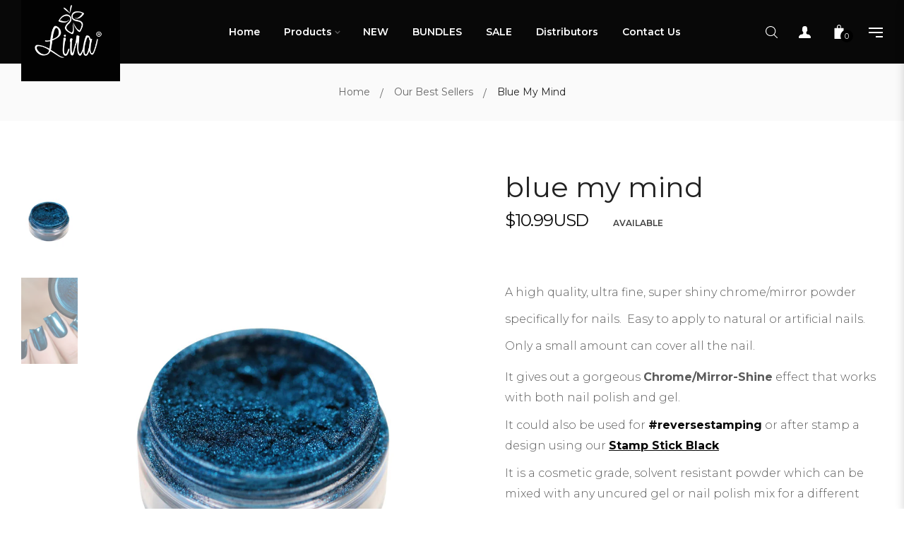

--- FILE ---
content_type: text/html; charset=utf-8
request_url: https://www.linanailartsupplies.com/collections/our-best-sellers/products/blue-my-mind
body_size: 37115
content:
<!doctype html>
<!--[if IE 9]> <html class="ie9 no-js" lang="en"> <![endif]-->
<!--[if (gt IE 9)|!(IE)]><!--> <html class="html no-js"  lang="en"  > <!--<![endif]-->
<head>
  <meta charset="utf-8">
  <!--[if IE]><meta http-equiv="X-UA-Compatible" content="IE=edge,chrome=1"><![endif]-->
  <meta name="viewport" content="width=device-width,initial-scale=1, user-scalable=no">
  <meta name="theme-color" content="#7796A8">
  <link rel="canonical" href="https://www.linanailartsupplies.com/products/blue-my-mind"><link rel="shortcut icon" href="//www.linanailartsupplies.com/cdn/shop/files/favicon_97597566-45d5-4a23-97c5-d60925df0a7a_32x32.png?v=1614303513" type="image/png"><title>blue my mind</title><meta name="description" content="Let&#39;s FALL IN LOVE with this beautiful plate! For all the girls out there that asked us if we will have an AUTUMN plate... well.... here it is!!!! We introduce to you our first plate for our Seasons Collection!. 4 Seasons - Autumn 01 plate is full of leaves &amp;amp; thanksgiving images. The inspiration of the s"><meta name="keywords" content="nail art plates, nail art, nail art tools"/><!-- /snippets/social-meta-tags.liquid -->
<meta property="og:site_name" content="Lina Nail Art Supplies">
<meta property="og:url" content="https://www.linanailartsupplies.com/products/blue-my-mind">
<meta property="og:title" content="blue my mind">
<meta property="og:type" content="product">
<meta property="og:description" content="Let&#39;s FALL IN LOVE with this beautiful plate! For all the girls out there that asked us if we will have an AUTUMN plate... well.... here it is!!!! We introduce to you our first plate for our Seasons Collection!. 4 Seasons - Autumn 01 plate is full of leaves &amp;amp; thanksgiving images. The inspiration of the s"><meta property="og:price:amount" content="10.99">
  <meta property="og:price:currency" content="USD"><meta property="og:image" content="http://www.linanailartsupplies.com/cdn/shop/products/Blue-My-Mind-Chrome-1_1024x1024.jpg?v=1571439400"><meta property="og:image" content="http://www.linanailartsupplies.com/cdn/shop/products/Blue-My-Mind-Chrome-2_1024x1024.jpg?v=1571439400">
<meta property="og:image:secure_url" content="https://www.linanailartsupplies.com/cdn/shop/products/Blue-My-Mind-Chrome-1_1024x1024.jpg?v=1571439400"><meta property="og:image:secure_url" content="https://www.linanailartsupplies.com/cdn/shop/products/Blue-My-Mind-Chrome-2_1024x1024.jpg?v=1571439400">

<meta name="twitter:site" content="@">
<meta name="twitter:card" content="summary_large_image">
<meta name="twitter:title" content="blue my mind">
<meta name="twitter:description" content="Let&#39;s FALL IN LOVE with this beautiful plate! For all the girls out there that asked us if we will have an AUTUMN plate... well.... here it is!!!! We introduce to you our first plate for our Seasons Collection!. 4 Seasons - Autumn 01 plate is full of leaves &amp;amp; thanksgiving images. The inspiration of the s">
<style>
     .fake_iniload{position:fixed;left:0;top:0;width:100%;height:100%;z-index:99999;background:#ffffff;}.stage{text-align:center;top:50%;left:50%;position:absolute;-webkit-transform:translate(-50%,-50%);transform:translate(-50%,-50%)}
        .percentage{font-size:0;display:none!important}.loader,.percentage{height:4px;width:100%;margin:10px 0;position:relative;background-color:#222}.loader:after,.percentage:after{content:"";display:block;width:100%;height:100%;position:absolute;top:0;left:0}.trackbar{width:100%;height:100%;text-align:center;line-height:30px;overflow:hidden;position:relative;opacity:.99}
        .glow,.loadbar{width:0;position:absolute}.loadbar{height:100%;top:0;left:0;background-color:#ffffff;animation:flicker 5s infinite;overflow:hidden}.glow{height:0%;bottom:-5px;animation:animation 5s infinite}@keyframes animation{10%{opacity:.9}30%{opacity:.86}60%{opacity:.8}80%{opacity:.75}}</style><!-- Theme css ================================================================ -->
  <script type="text/javascript">
    WebFontConfig = {
      google: { families: ['Montserrat:300,400,500,600,700'] }
    };
    (function() {
      var wf = document.createElement('script');
      wf.src = ('https:' == document.location.protocol ? 'https' : 'http') +
        '://ajax.googleapis.com/ajax/libs/webfont/1.5.18/webfont.js';
      wf.type = 'text/javascript';
      wf.async = 'true';
      var s = document.getElementsByTagName('script')[0];
      s.parentNode.insertBefore(wf, s);
    })(); 
  </script>




<link href="//www.linanailartsupplies.com/cdn/shop/t/21/assets/global.scss.css?v=16031490399005632901701276424" rel="stylesheet" type="text/css" media="all" />

<script>window.performance && window.performance.mark && window.performance.mark('shopify.content_for_header.start');</script><meta id="shopify-digital-wallet" name="shopify-digital-wallet" content="/11287294/digital_wallets/dialog">
<meta name="shopify-checkout-api-token" content="373ee3b072eb0e6b794c911f31f46cd2">
<meta id="in-context-paypal-metadata" data-shop-id="11287294" data-venmo-supported="false" data-environment="production" data-locale="en_US" data-paypal-v4="true" data-currency="USD">
<link rel="alternate" type="application/json+oembed" href="https://www.linanailartsupplies.com/products/blue-my-mind.oembed">
<script async="async" src="/checkouts/internal/preloads.js?locale=en-US"></script>
<script id="shopify-features" type="application/json">{"accessToken":"373ee3b072eb0e6b794c911f31f46cd2","betas":["rich-media-storefront-analytics"],"domain":"www.linanailartsupplies.com","predictiveSearch":true,"shopId":11287294,"locale":"en"}</script>
<script>var Shopify = Shopify || {};
Shopify.shop = "lina-nail-art-supplies.myshopify.com";
Shopify.locale = "en";
Shopify.currency = {"active":"USD","rate":"1.0"};
Shopify.country = "US";
Shopify.theme = {"name":"Copy of Copy of New Lina Website","id":76262146145,"schema_name":"Apollotheme base","schema_version":"1.0.0","theme_store_id":null,"role":"main"};
Shopify.theme.handle = "null";
Shopify.theme.style = {"id":null,"handle":null};
Shopify.cdnHost = "www.linanailartsupplies.com/cdn";
Shopify.routes = Shopify.routes || {};
Shopify.routes.root = "/";</script>
<script type="module">!function(o){(o.Shopify=o.Shopify||{}).modules=!0}(window);</script>
<script>!function(o){function n(){var o=[];function n(){o.push(Array.prototype.slice.apply(arguments))}return n.q=o,n}var t=o.Shopify=o.Shopify||{};t.loadFeatures=n(),t.autoloadFeatures=n()}(window);</script>
<script id="shop-js-analytics" type="application/json">{"pageType":"product"}</script>
<script defer="defer" async type="module" src="//www.linanailartsupplies.com/cdn/shopifycloud/shop-js/modules/v2/client.init-shop-cart-sync_BdyHc3Nr.en.esm.js"></script>
<script defer="defer" async type="module" src="//www.linanailartsupplies.com/cdn/shopifycloud/shop-js/modules/v2/chunk.common_Daul8nwZ.esm.js"></script>
<script type="module">
  await import("//www.linanailartsupplies.com/cdn/shopifycloud/shop-js/modules/v2/client.init-shop-cart-sync_BdyHc3Nr.en.esm.js");
await import("//www.linanailartsupplies.com/cdn/shopifycloud/shop-js/modules/v2/chunk.common_Daul8nwZ.esm.js");

  window.Shopify.SignInWithShop?.initShopCartSync?.({"fedCMEnabled":true,"windoidEnabled":true});

</script>
<script>(function() {
  var isLoaded = false;
  function asyncLoad() {
    if (isLoaded) return;
    isLoaded = true;
    var urls = ["\/\/shopify.privy.com\/widget.js?shop=lina-nail-art-supplies.myshopify.com","https:\/\/call.chatra.io\/shopify?chatraId=cjjzLTcWmRHSZb66N\u0026shop=lina-nail-art-supplies.myshopify.com","\/\/shopify-free-shipping.s3.amazonaws.com\/prod\/js\/common.js?shop=lina-nail-art-supplies.myshopify.com","https:\/\/cdn-spurit.com\/all-apps\/checker.js?shop=lina-nail-art-supplies.myshopify.com","https:\/\/cdn-spurit.com\/all-apps\/thank-you-pao-page.js?shop=lina-nail-art-supplies.myshopify.com"];
    for (var i = 0; i < urls.length; i++) {
      var s = document.createElement('script');
      s.type = 'text/javascript';
      s.async = true;
      s.src = urls[i];
      var x = document.getElementsByTagName('script')[0];
      x.parentNode.insertBefore(s, x);
    }
  };
  if(window.attachEvent) {
    window.attachEvent('onload', asyncLoad);
  } else {
    window.addEventListener('load', asyncLoad, false);
  }
})();</script>
<script id="__st">var __st={"a":11287294,"offset":-21600,"reqid":"ad940b34-4934-4f74-94f3-2f6bb5a02035-1768946052","pageurl":"www.linanailartsupplies.com\/collections\/our-best-sellers\/products\/blue-my-mind","u":"4881718029f0","p":"product","rtyp":"product","rid":3921823170657};</script>
<script>window.ShopifyPaypalV4VisibilityTracking = true;</script>
<script id="captcha-bootstrap">!function(){'use strict';const t='contact',e='account',n='new_comment',o=[[t,t],['blogs',n],['comments',n],[t,'customer']],c=[[e,'customer_login'],[e,'guest_login'],[e,'recover_customer_password'],[e,'create_customer']],r=t=>t.map((([t,e])=>`form[action*='/${t}']:not([data-nocaptcha='true']) input[name='form_type'][value='${e}']`)).join(','),a=t=>()=>t?[...document.querySelectorAll(t)].map((t=>t.form)):[];function s(){const t=[...o],e=r(t);return a(e)}const i='password',u='form_key',d=['recaptcha-v3-token','g-recaptcha-response','h-captcha-response',i],f=()=>{try{return window.sessionStorage}catch{return}},m='__shopify_v',_=t=>t.elements[u];function p(t,e,n=!1){try{const o=window.sessionStorage,c=JSON.parse(o.getItem(e)),{data:r}=function(t){const{data:e,action:n}=t;return t[m]||n?{data:e,action:n}:{data:t,action:n}}(c);for(const[e,n]of Object.entries(r))t.elements[e]&&(t.elements[e].value=n);n&&o.removeItem(e)}catch(o){console.error('form repopulation failed',{error:o})}}const l='form_type',E='cptcha';function T(t){t.dataset[E]=!0}const w=window,h=w.document,L='Shopify',v='ce_forms',y='captcha';let A=!1;((t,e)=>{const n=(g='f06e6c50-85a8-45c8-87d0-21a2b65856fe',I='https://cdn.shopify.com/shopifycloud/storefront-forms-hcaptcha/ce_storefront_forms_captcha_hcaptcha.v1.5.2.iife.js',D={infoText:'Protected by hCaptcha',privacyText:'Privacy',termsText:'Terms'},(t,e,n)=>{const o=w[L][v],c=o.bindForm;if(c)return c(t,g,e,D).then(n);var r;o.q.push([[t,g,e,D],n]),r=I,A||(h.body.append(Object.assign(h.createElement('script'),{id:'captcha-provider',async:!0,src:r})),A=!0)});var g,I,D;w[L]=w[L]||{},w[L][v]=w[L][v]||{},w[L][v].q=[],w[L][y]=w[L][y]||{},w[L][y].protect=function(t,e){n(t,void 0,e),T(t)},Object.freeze(w[L][y]),function(t,e,n,w,h,L){const[v,y,A,g]=function(t,e,n){const i=e?o:[],u=t?c:[],d=[...i,...u],f=r(d),m=r(i),_=r(d.filter((([t,e])=>n.includes(e))));return[a(f),a(m),a(_),s()]}(w,h,L),I=t=>{const e=t.target;return e instanceof HTMLFormElement?e:e&&e.form},D=t=>v().includes(t);t.addEventListener('submit',(t=>{const e=I(t);if(!e)return;const n=D(e)&&!e.dataset.hcaptchaBound&&!e.dataset.recaptchaBound,o=_(e),c=g().includes(e)&&(!o||!o.value);(n||c)&&t.preventDefault(),c&&!n&&(function(t){try{if(!f())return;!function(t){const e=f();if(!e)return;const n=_(t);if(!n)return;const o=n.value;o&&e.removeItem(o)}(t);const e=Array.from(Array(32),(()=>Math.random().toString(36)[2])).join('');!function(t,e){_(t)||t.append(Object.assign(document.createElement('input'),{type:'hidden',name:u})),t.elements[u].value=e}(t,e),function(t,e){const n=f();if(!n)return;const o=[...t.querySelectorAll(`input[type='${i}']`)].map((({name:t})=>t)),c=[...d,...o],r={};for(const[a,s]of new FormData(t).entries())c.includes(a)||(r[a]=s);n.setItem(e,JSON.stringify({[m]:1,action:t.action,data:r}))}(t,e)}catch(e){console.error('failed to persist form',e)}}(e),e.submit())}));const S=(t,e)=>{t&&!t.dataset[E]&&(n(t,e.some((e=>e===t))),T(t))};for(const o of['focusin','change'])t.addEventListener(o,(t=>{const e=I(t);D(e)&&S(e,y())}));const B=e.get('form_key'),M=e.get(l),P=B&&M;t.addEventListener('DOMContentLoaded',(()=>{const t=y();if(P)for(const e of t)e.elements[l].value===M&&p(e,B);[...new Set([...A(),...v().filter((t=>'true'===t.dataset.shopifyCaptcha))])].forEach((e=>S(e,t)))}))}(h,new URLSearchParams(w.location.search),n,t,e,['guest_login'])})(!0,!0)}();</script>
<script integrity="sha256-4kQ18oKyAcykRKYeNunJcIwy7WH5gtpwJnB7kiuLZ1E=" data-source-attribution="shopify.loadfeatures" defer="defer" src="//www.linanailartsupplies.com/cdn/shopifycloud/storefront/assets/storefront/load_feature-a0a9edcb.js" crossorigin="anonymous"></script>
<script data-source-attribution="shopify.dynamic_checkout.dynamic.init">var Shopify=Shopify||{};Shopify.PaymentButton=Shopify.PaymentButton||{isStorefrontPortableWallets:!0,init:function(){window.Shopify.PaymentButton.init=function(){};var t=document.createElement("script");t.src="https://www.linanailartsupplies.com/cdn/shopifycloud/portable-wallets/latest/portable-wallets.en.js",t.type="module",document.head.appendChild(t)}};
</script>
<script data-source-attribution="shopify.dynamic_checkout.buyer_consent">
  function portableWalletsHideBuyerConsent(e){var t=document.getElementById("shopify-buyer-consent"),n=document.getElementById("shopify-subscription-policy-button");t&&n&&(t.classList.add("hidden"),t.setAttribute("aria-hidden","true"),n.removeEventListener("click",e))}function portableWalletsShowBuyerConsent(e){var t=document.getElementById("shopify-buyer-consent"),n=document.getElementById("shopify-subscription-policy-button");t&&n&&(t.classList.remove("hidden"),t.removeAttribute("aria-hidden"),n.addEventListener("click",e))}window.Shopify?.PaymentButton&&(window.Shopify.PaymentButton.hideBuyerConsent=portableWalletsHideBuyerConsent,window.Shopify.PaymentButton.showBuyerConsent=portableWalletsShowBuyerConsent);
</script>
<script data-source-attribution="shopify.dynamic_checkout.cart.bootstrap">document.addEventListener("DOMContentLoaded",(function(){function t(){return document.querySelector("shopify-accelerated-checkout-cart, shopify-accelerated-checkout")}if(t())Shopify.PaymentButton.init();else{new MutationObserver((function(e,n){t()&&(Shopify.PaymentButton.init(),n.disconnect())})).observe(document.body,{childList:!0,subtree:!0})}}));
</script>
<link id="shopify-accelerated-checkout-styles" rel="stylesheet" media="screen" href="https://www.linanailartsupplies.com/cdn/shopifycloud/portable-wallets/latest/accelerated-checkout-backwards-compat.css" crossorigin="anonymous">
<style id="shopify-accelerated-checkout-cart">
        #shopify-buyer-consent {
  margin-top: 1em;
  display: inline-block;
  width: 100%;
}

#shopify-buyer-consent.hidden {
  display: none;
}

#shopify-subscription-policy-button {
  background: none;
  border: none;
  padding: 0;
  text-decoration: underline;
  font-size: inherit;
  cursor: pointer;
}

#shopify-subscription-policy-button::before {
  box-shadow: none;
}

      </style>

<script>window.performance && window.performance.mark && window.performance.mark('shopify.content_for_header.end');</script>
<script src="//www.linanailartsupplies.com/cdn/shop/t/21/assets/jquery-1.11.3.min.js?v=160595163976688481111568655148" ></script><script>
  var theme = {
    strings: {
      addToCart: "Add to Cart",
      soldOut: "Sold Out",
      unavailable: "Unavailable",
      showMore: "Show More",
      showLess: "Show Less"
    },
    moneyFormat: "\u003cspan class=money\u003e${{amount}}USD\u003c\/span\u003e",
    quickview_enable: false,
    wishlist_enable: false,
    wishlist_url: '',
    shop_currency: 'USD',
    file_url: '//www.linanailartsupplies.com/cdn/shop/files/?v=3911',
    asset_url: "//www.linanailartsupplies.com/cdn/shop/t/21/assets/?v=3911",
    multiple_filter_sidebar_enable: false,
    money_currency_format: "<span class=money>${{amount}}USD</span>"
  }  
</script>
<script src="//www.linanailartsupplies.com/cdn/shopifycloud/storefront/assets/themes_support/api.jquery-7ab1a3a4.js"></script>
<script src="//www.linanailartsupplies.com/cdn/shopifycloud/storefront/assets/themes_support/option_selection-b017cd28.js"></script><!--[if lte IE 9]><script src="//www.linanailartsupplies.com/cdn/shop/t/21/assets/polyfills.js?v=139579457058596345501568655154"></script><![endif]-->
<!--[if (gt IE 9)|!(IE)]><!--><script src="//www.linanailartsupplies.com/cdn/shop/t/21/assets/lazysizes.min.js?v=62480953726719776521568655184" async="async"></script><!--<![endif]-->
<!--[if lte IE 9]><script src="//www.linanailartsupplies.com/cdn/shop/t/21/assets/lazysizes.min.js?v=62480953726719776521568655184"></script><![endif]-->
<!--[if (gt IE 9)|!(IE)]><!--><script src="//www.linanailartsupplies.com/cdn/shop/t/21/assets/vendor.js?v=148501674379752004281568655157"  ></script><!--<![endif]-->
<!--[if lte IE 9]><script src="//www.linanailartsupplies.com/cdn/shop/t/21/assets/vendor.js?v=148501674379752004281568655157"></script><![endif]-->
<!--[if (gt IE 9)|!(IE)]><!--><script src="//www.linanailartsupplies.com/cdn/shop/t/21/assets/theme.js?v=110498884543225842771568655157"  ></script><!--<![endif]-->
<!--[if lte IE 9]><script src="//www.linanailartsupplies.com/cdn/shop/t/21/assets/theme.js?v=110498884543225842771568655157"></script><![endif]-->
<script src="//www.linanailartsupplies.com/cdn/shop/t/21/assets/api.header.js?v=64584414144429894241568655184" type="text/javascript"></script>


<meta property="fb:app_id" content="ID" /><meta property="fb:admins" content="ID1"/><meta property="fb:admins" content="ID2"/><style>
  .ap-multilang-box{width:100%;padding:5px;margin:10px 0 20px;border-bottom:1px solid #ddd}.icon-language{height:11px;width:16px;position:relative}
</style>
<script>
  function ap_multilang_translate_product(a,b,c){$.ajax({url:"http://"+Shopify.shop+"/products/"+a,type:"get",success:function(a){var d=document.implementation.createHTMLDocument("load product");d.documentElement.innerHTML=a;var e=d.getElementsByClassName(b)[0].innerHTML.trim();c.html(e)}})}
</script>

<style>
  .ap-multilang-box{width:100%;padding:5px;margin:10px 0 20px;border-bottom:1px solid #ddd}.icon-language{height:11px;width:16px;position:relative}
</style>
<script>
  function ap_multilang_translate_product(a,b,c){$.ajax({url:"http://"+Shopify.shop+"/products/"+a,type:"get",success:function(a){var d=document.implementation.createHTMLDocument("load product");d.documentElement.innerHTML=a;var e=d.getElementsByClassName(b)[0].innerHTML.trim();c.html(e)}})}
</script>


  <style>
    <!-- BEGIN INSERT CODE HEADER -->
    .product-single__meta .description {
      line-height: 40px !important;
      font-weight: 300 !important;
      font-size: 17px !important;
    }
    <!-- END INSERT CODE HEADER -->
  </style>

  <link href="//www.linanailartsupplies.com/cdn/shop/t/21/assets/custom-css-shopify.css?v=15092396180624158081576012043" rel="stylesheet" type="text/css" media="all" />
<link href="https://monorail-edge.shopifysvc.com" rel="dns-prefetch">
<script>(function(){if ("sendBeacon" in navigator && "performance" in window) {try {var session_token_from_headers = performance.getEntriesByType('navigation')[0].serverTiming.find(x => x.name == '_s').description;} catch {var session_token_from_headers = undefined;}var session_cookie_matches = document.cookie.match(/_shopify_s=([^;]*)/);var session_token_from_cookie = session_cookie_matches && session_cookie_matches.length === 2 ? session_cookie_matches[1] : "";var session_token = session_token_from_headers || session_token_from_cookie || "";function handle_abandonment_event(e) {var entries = performance.getEntries().filter(function(entry) {return /monorail-edge.shopifysvc.com/.test(entry.name);});if (!window.abandonment_tracked && entries.length === 0) {window.abandonment_tracked = true;var currentMs = Date.now();var navigation_start = performance.timing.navigationStart;var payload = {shop_id: 11287294,url: window.location.href,navigation_start,duration: currentMs - navigation_start,session_token,page_type: "product"};window.navigator.sendBeacon("https://monorail-edge.shopifysvc.com/v1/produce", JSON.stringify({schema_id: "online_store_buyer_site_abandonment/1.1",payload: payload,metadata: {event_created_at_ms: currentMs,event_sent_at_ms: currentMs}}));}}window.addEventListener('pagehide', handle_abandonment_event);}}());</script>
<script id="web-pixels-manager-setup">(function e(e,d,r,n,o){if(void 0===o&&(o={}),!Boolean(null===(a=null===(i=window.Shopify)||void 0===i?void 0:i.analytics)||void 0===a?void 0:a.replayQueue)){var i,a;window.Shopify=window.Shopify||{};var t=window.Shopify;t.analytics=t.analytics||{};var s=t.analytics;s.replayQueue=[],s.publish=function(e,d,r){return s.replayQueue.push([e,d,r]),!0};try{self.performance.mark("wpm:start")}catch(e){}var l=function(){var e={modern:/Edge?\/(1{2}[4-9]|1[2-9]\d|[2-9]\d{2}|\d{4,})\.\d+(\.\d+|)|Firefox\/(1{2}[4-9]|1[2-9]\d|[2-9]\d{2}|\d{4,})\.\d+(\.\d+|)|Chrom(ium|e)\/(9{2}|\d{3,})\.\d+(\.\d+|)|(Maci|X1{2}).+ Version\/(15\.\d+|(1[6-9]|[2-9]\d|\d{3,})\.\d+)([,.]\d+|)( \(\w+\)|)( Mobile\/\w+|) Safari\/|Chrome.+OPR\/(9{2}|\d{3,})\.\d+\.\d+|(CPU[ +]OS|iPhone[ +]OS|CPU[ +]iPhone|CPU IPhone OS|CPU iPad OS)[ +]+(15[._]\d+|(1[6-9]|[2-9]\d|\d{3,})[._]\d+)([._]\d+|)|Android:?[ /-](13[3-9]|1[4-9]\d|[2-9]\d{2}|\d{4,})(\.\d+|)(\.\d+|)|Android.+Firefox\/(13[5-9]|1[4-9]\d|[2-9]\d{2}|\d{4,})\.\d+(\.\d+|)|Android.+Chrom(ium|e)\/(13[3-9]|1[4-9]\d|[2-9]\d{2}|\d{4,})\.\d+(\.\d+|)|SamsungBrowser\/([2-9]\d|\d{3,})\.\d+/,legacy:/Edge?\/(1[6-9]|[2-9]\d|\d{3,})\.\d+(\.\d+|)|Firefox\/(5[4-9]|[6-9]\d|\d{3,})\.\d+(\.\d+|)|Chrom(ium|e)\/(5[1-9]|[6-9]\d|\d{3,})\.\d+(\.\d+|)([\d.]+$|.*Safari\/(?![\d.]+ Edge\/[\d.]+$))|(Maci|X1{2}).+ Version\/(10\.\d+|(1[1-9]|[2-9]\d|\d{3,})\.\d+)([,.]\d+|)( \(\w+\)|)( Mobile\/\w+|) Safari\/|Chrome.+OPR\/(3[89]|[4-9]\d|\d{3,})\.\d+\.\d+|(CPU[ +]OS|iPhone[ +]OS|CPU[ +]iPhone|CPU IPhone OS|CPU iPad OS)[ +]+(10[._]\d+|(1[1-9]|[2-9]\d|\d{3,})[._]\d+)([._]\d+|)|Android:?[ /-](13[3-9]|1[4-9]\d|[2-9]\d{2}|\d{4,})(\.\d+|)(\.\d+|)|Mobile Safari.+OPR\/([89]\d|\d{3,})\.\d+\.\d+|Android.+Firefox\/(13[5-9]|1[4-9]\d|[2-9]\d{2}|\d{4,})\.\d+(\.\d+|)|Android.+Chrom(ium|e)\/(13[3-9]|1[4-9]\d|[2-9]\d{2}|\d{4,})\.\d+(\.\d+|)|Android.+(UC? ?Browser|UCWEB|U3)[ /]?(15\.([5-9]|\d{2,})|(1[6-9]|[2-9]\d|\d{3,})\.\d+)\.\d+|SamsungBrowser\/(5\.\d+|([6-9]|\d{2,})\.\d+)|Android.+MQ{2}Browser\/(14(\.(9|\d{2,})|)|(1[5-9]|[2-9]\d|\d{3,})(\.\d+|))(\.\d+|)|K[Aa][Ii]OS\/(3\.\d+|([4-9]|\d{2,})\.\d+)(\.\d+|)/},d=e.modern,r=e.legacy,n=navigator.userAgent;return n.match(d)?"modern":n.match(r)?"legacy":"unknown"}(),u="modern"===l?"modern":"legacy",c=(null!=n?n:{modern:"",legacy:""})[u],f=function(e){return[e.baseUrl,"/wpm","/b",e.hashVersion,"modern"===e.buildTarget?"m":"l",".js"].join("")}({baseUrl:d,hashVersion:r,buildTarget:u}),m=function(e){var d=e.version,r=e.bundleTarget,n=e.surface,o=e.pageUrl,i=e.monorailEndpoint;return{emit:function(e){var a=e.status,t=e.errorMsg,s=(new Date).getTime(),l=JSON.stringify({metadata:{event_sent_at_ms:s},events:[{schema_id:"web_pixels_manager_load/3.1",payload:{version:d,bundle_target:r,page_url:o,status:a,surface:n,error_msg:t},metadata:{event_created_at_ms:s}}]});if(!i)return console&&console.warn&&console.warn("[Web Pixels Manager] No Monorail endpoint provided, skipping logging."),!1;try{return self.navigator.sendBeacon.bind(self.navigator)(i,l)}catch(e){}var u=new XMLHttpRequest;try{return u.open("POST",i,!0),u.setRequestHeader("Content-Type","text/plain"),u.send(l),!0}catch(e){return console&&console.warn&&console.warn("[Web Pixels Manager] Got an unhandled error while logging to Monorail."),!1}}}}({version:r,bundleTarget:l,surface:e.surface,pageUrl:self.location.href,monorailEndpoint:e.monorailEndpoint});try{o.browserTarget=l,function(e){var d=e.src,r=e.async,n=void 0===r||r,o=e.onload,i=e.onerror,a=e.sri,t=e.scriptDataAttributes,s=void 0===t?{}:t,l=document.createElement("script"),u=document.querySelector("head"),c=document.querySelector("body");if(l.async=n,l.src=d,a&&(l.integrity=a,l.crossOrigin="anonymous"),s)for(var f in s)if(Object.prototype.hasOwnProperty.call(s,f))try{l.dataset[f]=s[f]}catch(e){}if(o&&l.addEventListener("load",o),i&&l.addEventListener("error",i),u)u.appendChild(l);else{if(!c)throw new Error("Did not find a head or body element to append the script");c.appendChild(l)}}({src:f,async:!0,onload:function(){if(!function(){var e,d;return Boolean(null===(d=null===(e=window.Shopify)||void 0===e?void 0:e.analytics)||void 0===d?void 0:d.initialized)}()){var d=window.webPixelsManager.init(e)||void 0;if(d){var r=window.Shopify.analytics;r.replayQueue.forEach((function(e){var r=e[0],n=e[1],o=e[2];d.publishCustomEvent(r,n,o)})),r.replayQueue=[],r.publish=d.publishCustomEvent,r.visitor=d.visitor,r.initialized=!0}}},onerror:function(){return m.emit({status:"failed",errorMsg:"".concat(f," has failed to load")})},sri:function(e){var d=/^sha384-[A-Za-z0-9+/=]+$/;return"string"==typeof e&&d.test(e)}(c)?c:"",scriptDataAttributes:o}),m.emit({status:"loading"})}catch(e){m.emit({status:"failed",errorMsg:(null==e?void 0:e.message)||"Unknown error"})}}})({shopId: 11287294,storefrontBaseUrl: "https://www.linanailartsupplies.com",extensionsBaseUrl: "https://extensions.shopifycdn.com/cdn/shopifycloud/web-pixels-manager",monorailEndpoint: "https://monorail-edge.shopifysvc.com/unstable/produce_batch",surface: "storefront-renderer",enabledBetaFlags: ["2dca8a86"],webPixelsConfigList: [{"id":"31653985","eventPayloadVersion":"v1","runtimeContext":"LAX","scriptVersion":"1","type":"CUSTOM","privacyPurposes":["MARKETING"],"name":"Meta pixel (migrated)"},{"id":"41582689","eventPayloadVersion":"v1","runtimeContext":"LAX","scriptVersion":"1","type":"CUSTOM","privacyPurposes":["ANALYTICS"],"name":"Google Analytics tag (migrated)"},{"id":"shopify-app-pixel","configuration":"{}","eventPayloadVersion":"v1","runtimeContext":"STRICT","scriptVersion":"0450","apiClientId":"shopify-pixel","type":"APP","privacyPurposes":["ANALYTICS","MARKETING"]},{"id":"shopify-custom-pixel","eventPayloadVersion":"v1","runtimeContext":"LAX","scriptVersion":"0450","apiClientId":"shopify-pixel","type":"CUSTOM","privacyPurposes":["ANALYTICS","MARKETING"]}],isMerchantRequest: false,initData: {"shop":{"name":"Lina Nail Art Supplies","paymentSettings":{"currencyCode":"USD"},"myshopifyDomain":"lina-nail-art-supplies.myshopify.com","countryCode":"US","storefrontUrl":"https:\/\/www.linanailartsupplies.com"},"customer":null,"cart":null,"checkout":null,"productVariants":[{"price":{"amount":10.99,"currencyCode":"USD"},"product":{"title":"blue my mind","vendor":"Lina Nail Art Supplies","id":"3921823170657","untranslatedTitle":"blue my mind","url":"\/products\/blue-my-mind","type":"chrome\/mirror"},"id":"29362849120353","image":{"src":"\/\/www.linanailartsupplies.com\/cdn\/shop\/products\/Blue-My-Mind-Chrome-1.jpg?v=1571439400"},"sku":"LPNAPC - NGBMM","title":"Default Title","untranslatedTitle":"Default Title"}],"purchasingCompany":null},},"https://www.linanailartsupplies.com/cdn","fcfee988w5aeb613cpc8e4bc33m6693e112",{"modern":"","legacy":""},{"shopId":"11287294","storefrontBaseUrl":"https:\/\/www.linanailartsupplies.com","extensionBaseUrl":"https:\/\/extensions.shopifycdn.com\/cdn\/shopifycloud\/web-pixels-manager","surface":"storefront-renderer","enabledBetaFlags":"[\"2dca8a86\"]","isMerchantRequest":"false","hashVersion":"fcfee988w5aeb613cpc8e4bc33m6693e112","publish":"custom","events":"[[\"page_viewed\",{}],[\"product_viewed\",{\"productVariant\":{\"price\":{\"amount\":10.99,\"currencyCode\":\"USD\"},\"product\":{\"title\":\"blue my mind\",\"vendor\":\"Lina Nail Art Supplies\",\"id\":\"3921823170657\",\"untranslatedTitle\":\"blue my mind\",\"url\":\"\/products\/blue-my-mind\",\"type\":\"chrome\/mirror\"},\"id\":\"29362849120353\",\"image\":{\"src\":\"\/\/www.linanailartsupplies.com\/cdn\/shop\/products\/Blue-My-Mind-Chrome-1.jpg?v=1571439400\"},\"sku\":\"LPNAPC - NGBMM\",\"title\":\"Default Title\",\"untranslatedTitle\":\"Default Title\"}}]]"});</script><script>
  window.ShopifyAnalytics = window.ShopifyAnalytics || {};
  window.ShopifyAnalytics.meta = window.ShopifyAnalytics.meta || {};
  window.ShopifyAnalytics.meta.currency = 'USD';
  var meta = {"product":{"id":3921823170657,"gid":"gid:\/\/shopify\/Product\/3921823170657","vendor":"Lina Nail Art Supplies","type":"chrome\/mirror","handle":"blue-my-mind","variants":[{"id":29362849120353,"price":1099,"name":"blue my mind","public_title":null,"sku":"LPNAPC - NGBMM"}],"remote":false},"page":{"pageType":"product","resourceType":"product","resourceId":3921823170657,"requestId":"ad940b34-4934-4f74-94f3-2f6bb5a02035-1768946052"}};
  for (var attr in meta) {
    window.ShopifyAnalytics.meta[attr] = meta[attr];
  }
</script>
<script class="analytics">
  (function () {
    var customDocumentWrite = function(content) {
      var jquery = null;

      if (window.jQuery) {
        jquery = window.jQuery;
      } else if (window.Checkout && window.Checkout.$) {
        jquery = window.Checkout.$;
      }

      if (jquery) {
        jquery('body').append(content);
      }
    };

    var hasLoggedConversion = function(token) {
      if (token) {
        return document.cookie.indexOf('loggedConversion=' + token) !== -1;
      }
      return false;
    }

    var setCookieIfConversion = function(token) {
      if (token) {
        var twoMonthsFromNow = new Date(Date.now());
        twoMonthsFromNow.setMonth(twoMonthsFromNow.getMonth() + 2);

        document.cookie = 'loggedConversion=' + token + '; expires=' + twoMonthsFromNow;
      }
    }

    var trekkie = window.ShopifyAnalytics.lib = window.trekkie = window.trekkie || [];
    if (trekkie.integrations) {
      return;
    }
    trekkie.methods = [
      'identify',
      'page',
      'ready',
      'track',
      'trackForm',
      'trackLink'
    ];
    trekkie.factory = function(method) {
      return function() {
        var args = Array.prototype.slice.call(arguments);
        args.unshift(method);
        trekkie.push(args);
        return trekkie;
      };
    };
    for (var i = 0; i < trekkie.methods.length; i++) {
      var key = trekkie.methods[i];
      trekkie[key] = trekkie.factory(key);
    }
    trekkie.load = function(config) {
      trekkie.config = config || {};
      trekkie.config.initialDocumentCookie = document.cookie;
      var first = document.getElementsByTagName('script')[0];
      var script = document.createElement('script');
      script.type = 'text/javascript';
      script.onerror = function(e) {
        var scriptFallback = document.createElement('script');
        scriptFallback.type = 'text/javascript';
        scriptFallback.onerror = function(error) {
                var Monorail = {
      produce: function produce(monorailDomain, schemaId, payload) {
        var currentMs = new Date().getTime();
        var event = {
          schema_id: schemaId,
          payload: payload,
          metadata: {
            event_created_at_ms: currentMs,
            event_sent_at_ms: currentMs
          }
        };
        return Monorail.sendRequest("https://" + monorailDomain + "/v1/produce", JSON.stringify(event));
      },
      sendRequest: function sendRequest(endpointUrl, payload) {
        // Try the sendBeacon API
        if (window && window.navigator && typeof window.navigator.sendBeacon === 'function' && typeof window.Blob === 'function' && !Monorail.isIos12()) {
          var blobData = new window.Blob([payload], {
            type: 'text/plain'
          });

          if (window.navigator.sendBeacon(endpointUrl, blobData)) {
            return true;
          } // sendBeacon was not successful

        } // XHR beacon

        var xhr = new XMLHttpRequest();

        try {
          xhr.open('POST', endpointUrl);
          xhr.setRequestHeader('Content-Type', 'text/plain');
          xhr.send(payload);
        } catch (e) {
          console.log(e);
        }

        return false;
      },
      isIos12: function isIos12() {
        return window.navigator.userAgent.lastIndexOf('iPhone; CPU iPhone OS 12_') !== -1 || window.navigator.userAgent.lastIndexOf('iPad; CPU OS 12_') !== -1;
      }
    };
    Monorail.produce('monorail-edge.shopifysvc.com',
      'trekkie_storefront_load_errors/1.1',
      {shop_id: 11287294,
      theme_id: 76262146145,
      app_name: "storefront",
      context_url: window.location.href,
      source_url: "//www.linanailartsupplies.com/cdn/s/trekkie.storefront.cd680fe47e6c39ca5d5df5f0a32d569bc48c0f27.min.js"});

        };
        scriptFallback.async = true;
        scriptFallback.src = '//www.linanailartsupplies.com/cdn/s/trekkie.storefront.cd680fe47e6c39ca5d5df5f0a32d569bc48c0f27.min.js';
        first.parentNode.insertBefore(scriptFallback, first);
      };
      script.async = true;
      script.src = '//www.linanailartsupplies.com/cdn/s/trekkie.storefront.cd680fe47e6c39ca5d5df5f0a32d569bc48c0f27.min.js';
      first.parentNode.insertBefore(script, first);
    };
    trekkie.load(
      {"Trekkie":{"appName":"storefront","development":false,"defaultAttributes":{"shopId":11287294,"isMerchantRequest":null,"themeId":76262146145,"themeCityHash":"1753981265951331109","contentLanguage":"en","currency":"USD","eventMetadataId":"251fbcae-7334-4038-9f00-7303e2eba807"},"isServerSideCookieWritingEnabled":true,"monorailRegion":"shop_domain","enabledBetaFlags":["65f19447"]},"Session Attribution":{},"S2S":{"facebookCapiEnabled":false,"source":"trekkie-storefront-renderer","apiClientId":580111}}
    );

    var loaded = false;
    trekkie.ready(function() {
      if (loaded) return;
      loaded = true;

      window.ShopifyAnalytics.lib = window.trekkie;

      var originalDocumentWrite = document.write;
      document.write = customDocumentWrite;
      try { window.ShopifyAnalytics.merchantGoogleAnalytics.call(this); } catch(error) {};
      document.write = originalDocumentWrite;

      window.ShopifyAnalytics.lib.page(null,{"pageType":"product","resourceType":"product","resourceId":3921823170657,"requestId":"ad940b34-4934-4f74-94f3-2f6bb5a02035-1768946052","shopifyEmitted":true});

      var match = window.location.pathname.match(/checkouts\/(.+)\/(thank_you|post_purchase)/)
      var token = match? match[1]: undefined;
      if (!hasLoggedConversion(token)) {
        setCookieIfConversion(token);
        window.ShopifyAnalytics.lib.track("Viewed Product",{"currency":"USD","variantId":29362849120353,"productId":3921823170657,"productGid":"gid:\/\/shopify\/Product\/3921823170657","name":"blue my mind","price":"10.99","sku":"LPNAPC - NGBMM","brand":"Lina Nail Art Supplies","variant":null,"category":"chrome\/mirror","nonInteraction":true,"remote":false},undefined,undefined,{"shopifyEmitted":true});
      window.ShopifyAnalytics.lib.track("monorail:\/\/trekkie_storefront_viewed_product\/1.1",{"currency":"USD","variantId":29362849120353,"productId":3921823170657,"productGid":"gid:\/\/shopify\/Product\/3921823170657","name":"blue my mind","price":"10.99","sku":"LPNAPC - NGBMM","brand":"Lina Nail Art Supplies","variant":null,"category":"chrome\/mirror","nonInteraction":true,"remote":false,"referer":"https:\/\/www.linanailartsupplies.com\/collections\/our-best-sellers\/products\/blue-my-mind"});
      }
    });


        var eventsListenerScript = document.createElement('script');
        eventsListenerScript.async = true;
        eventsListenerScript.src = "//www.linanailartsupplies.com/cdn/shopifycloud/storefront/assets/shop_events_listener-3da45d37.js";
        document.getElementsByTagName('head')[0].appendChild(eventsListenerScript);

})();</script>
  <script>
  if (!window.ga || (window.ga && typeof window.ga !== 'function')) {
    window.ga = function ga() {
      (window.ga.q = window.ga.q || []).push(arguments);
      if (window.Shopify && window.Shopify.analytics && typeof window.Shopify.analytics.publish === 'function') {
        window.Shopify.analytics.publish("ga_stub_called", {}, {sendTo: "google_osp_migration"});
      }
      console.error("Shopify's Google Analytics stub called with:", Array.from(arguments), "\nSee https://help.shopify.com/manual/promoting-marketing/pixels/pixel-migration#google for more information.");
    };
    if (window.Shopify && window.Shopify.analytics && typeof window.Shopify.analytics.publish === 'function') {
      window.Shopify.analytics.publish("ga_stub_initialized", {}, {sendTo: "google_osp_migration"});
    }
  }
</script>
<script
  defer
  src="https://www.linanailartsupplies.com/cdn/shopifycloud/perf-kit/shopify-perf-kit-3.0.4.min.js"
  data-application="storefront-renderer"
  data-shop-id="11287294"
  data-render-region="gcp-us-central1"
  data-page-type="product"
  data-theme-instance-id="76262146145"
  data-theme-name="Apollotheme base"
  data-theme-version="1.0.0"
  data-monorail-region="shop_domain"
  data-resource-timing-sampling-rate="10"
  data-shs="true"
  data-shs-beacon="true"
  data-shs-export-with-fetch="true"
  data-shs-logs-sample-rate="1"
  data-shs-beacon-endpoint="https://www.linanailartsupplies.com/api/collect"
></script>
</head>
<body class="template-product      ">
     <div class="fake_iniload">
          <div class="stage" style="width: 120px;">
            
               
                  <img src="//www.linanailartsupplies.com/cdn/shop/files/websiteloader_200x.png?v=1614303506" alt="Lina Nail Art Supplies">
                  
                  <div class="preloader-wrap">
                    <div class="percentage" id="precent"></div>
                    <div class="loader">
                      <div class="trackbar">
                        <div class="loadbar"></div>
                      </div>
                      <div class="glow"></div>
                    </div>
                  </div>
            
          </div>
     </div>
  
  <script>
      
        function onLoad() { 
          var now = new Date().getTime();
          var page_load_time = now - performance.timing.navigationStart;
        }
        var width = 100, // width of a progress bar in percentage
       perfData = window.performance.timing, // The PerformanceTiming interface
       EstimatedTime = -(perfData.loadEventEnd - perfData.navigationStart), // Calculated Estimated Time of Page Load which returns negative value.
       time = parseInt((EstimatedTime/1000)%60)*100; //Converting EstimatedTime from miliseconds to seconds.

        $(".loadbar").animate({
          width: width + "%"
        }, time);

        // Loadbar Glow Animation
        $(".glow").animate({
          width: width + "%"
        }, time);
        var PercentageID = $("#precent"),
          start = 0,
          end = 100,
          durataion = time;
          animateValue(PercentageID, start, end, durataion);
            function animateValue(id, start, end, duration) {
                var range = end - start,
                  current = start,
                  increment = end > start? 1 : -1,
                  stepTime = Math.abs(Math.floor(duration / range)),
                  obj = $(id);

                var timer = setInterval(function() {
                    current += increment;
                    $(obj).text(current + "%");
                  //obj.innerHTML = current;
                    if (current == end) {
                        clearInterval(timer);
                    }
                }, stepTime);
            }
            // Fading Out Loadbar on Finised
            setTimeout(function(){
              $(".fake_iniload").fadeOut("slow");
            }, time);
        
  </script><div id="NavDrawer" class="drawer ap_cart_drawer drawer--right">	
  <div id="CartDrawer" >
    <div class="drawer__header">
      <div class="drawer__title h3">Your cart</div>
      <div class="drawer__close js-drawer-close">
        <button type="button" class="minicart_close icon-fallback-text">
          <span class="fallback-text" title="Close"><svg aria-hidden="true"  role="presentation" class="icon icon-close" viewBox="0 0 37 40"><path d="M21.3 23l11-11c.8-.8.8-2 0-2.8-.8-.8-2-.8-2.8 0l-11 11-11-11c-.8-.8-2-.8-2.8 0-.8.8-.8 2 0 2.8l11 11-11 11c-.8.8-.8 2 0 2.8.4.4.9.6 1.4.6s1-.2 1.4-.6l11-11 11 11c.4.4.9.6 1.4.6s1-.2 1.4-.6c.8-.8.8-2 0-2.8l-11-11z"/></svg></span>
        </button>
      </div>
    </div>
    <div id="CartContainer"></div>
  </div>
</div>
<a class="in-page-link visually-hidden skip-link" href="#MainContent">Skip to content</a>  
  <div id="page">
    
    <header id="header" class="ap-header-template3"><div class="page-content">
  	<div class="header-container">
   <div id="header-main">
      <div class="container-main">
         <div class="row-main">
            <div class="header-wrap topnav-flex">
            	<div class="header-top">
                  <div id="header_logo"><div class="" itemscope itemtype="http://schema.org/Organization">
	                     <a href="/" itemprop="url" class="site-header__logo-image">
                          
                          <img class="lazyload js logo-desk"
                               src="//www.linanailartsupplies.com/cdn/shop/files/LOGO-_LINA_NAIL_ART_SUPPLIES.jpg?v=1614307293"
                               alt="Lina Nail Art Supplies"
                               style="max-width: 140px">
                          <img class="lazyload js logo-rentina"
                               src="//www.linanailartsupplies.com/cdn/shop/files/LOGO-_LINA_NAIL_ART_SUPPLIES_rect.jpg?v=1614307295"
                               alt="Lina Nail Art Supplies"
                               style="max-width: 140px">
                        </a>
	                   </div></div>
               </div>
               <div class="center-topnav">
                  <!--Top Menu -->
<div id="apollo-menu">
        <nav id="cavas_menu" class="apollo-megamenu">
            <div class="" role="navigation">
                <div class="navbar-header">
                    <button type="button" class="navbar-toggle btn-menu-canvas" data-toggle="offcanvas" data-target="#off-canvas-nav">
                        <span class="sr-only">Toggle navigation</span>
                        <span class="menu-bar">
                            <i></i>
                            <i class="second-bottom"></i>
                            <i class="line-bottom"></i>
                        </span>
                        Menu
                    </button>
                </div>
                <div id="apollo-top-menu" class="collapse navbar-collapse hidden-xs hidden-sm">
                    <ul class="nav navbar-nav megamenu">
                         
<li class="">
                                        <a class="" href="/" title="Home" target="_self"><span class="menu-title">Home</span>                                   
                                        </a>
                                    </li> 
<li class=" parent dropdown ">
                                        <a class="dropdown-toggle has-category" data-toggle="dropdown" href="/collections/all" title="Products" target="_self"><span class="menu-title">Products</span><b class="caret"></b>
                                        </a>
                                        <div class="dropdown-menu level1">
                                            <div class="dropdown-menu-inner">
                                                <div class="mega-col-inner">  
                                                    <ul><li class="parent dropdown-submenu ">
                                                                    <a class="dropdown-toggle" data-toggle="dropdown" href="/collections/frontpage" title="Stamping Plates">
                                                                       <span class="">Stamping Plates</span><b class="caret"></b>
                                                                    </a>
                                                                    <div class="dropdown-menu level2">
                                                                        <div class="dropdown-menu-inner">
                                                                            <div class="mega-col-inner">
                                                                                <ul><li class="">
                                                                                                <a class="" href="/collections/single-plates" title="Single Plates">
                                                                                                   <span class="">Single Plates</span></a>
                                                                                            </li><li class="">
                                                                                                <a class="" href="/collections/mini-plates" title="Mini Plates">
                                                                                                   <span class="">Mini Plates</span></a>
                                                                                            </li></ul>
                                                                            </div>
                                                                        </div>
                                                                    </div>
                                                                </li><li class="parent dropdown-submenu ">
                                                                    <a class="dropdown-toggle" data-toggle="dropdown" href="/collections/stamping-polishes" title="Stamping Polish">
                                                                       <span class="">Stamping Polish</span><b class="caret"></b>
                                                                    </a>
                                                                    <div class="dropdown-menu level2">
                                                                        <div class="dropdown-menu-inner">
                                                                            <div class="mega-col-inner">
                                                                                <ul><li class="">
                                                                                                <a class="" href="/collections/base-top-coats" title="All">
                                                                                                   <span class="">All</span></a>
                                                                                            </li><li class="">
                                                                                                <a class="" href="/collections/gothic-chic" title="Gothic & Chic!">
                                                                                                   <span class="">Gothic & Chic!</span></a>
                                                                                            </li><li class="">
                                                                                                <a class="" href="/collections/girls-on-safari" title="Girls On Safari">
                                                                                                   <span class="">Girls On Safari</span></a>
                                                                                            </li><li class="">
                                                                                                <a class="" href="/collections/queen-of-carnival" title="Queen of Carnival">
                                                                                                   <span class="">Queen of Carnival</span></a>
                                                                                            </li></ul>
                                                                            </div>
                                                                        </div>
                                                                    </div>
                                                                </li><li class="parent dropdown-submenu ">
                                                                    <a class="dropdown-toggle" data-toggle="dropdown" href="/collections/nail-art-tools" title="Nail Art Tools">
                                                                       <span class="">Nail Art Tools</span><b class="caret"></b>
                                                                    </a>
                                                                    <div class="dropdown-menu level2">
                                                                        <div class="dropdown-menu-inner">
                                                                            <div class="mega-col-inner">
                                                                                <ul><li class="">
                                                                                                <a class="" href="/collections/nail-art-tools" title="Brushes & Tools">
                                                                                                   <span class="">Brushes & Tools</span></a>
                                                                                            </li><li class="">
                                                                                                <a class="" href="/collections/holo-flip" title="Plate Organizer">
                                                                                                   <span class="">Plate Organizer</span></a>
                                                                                            </li></ul>
                                                                            </div>
                                                                        </div>
                                                                    </div>
                                                                </li><li class="parent dropdown-submenu ">
                                                                    <a class="dropdown-toggle" data-toggle="dropdown" href="/collections/nail-polishes" title="Nail Polish">
                                                                       <span class="">Nail Polish</span><b class="caret"></b>
                                                                    </a>
                                                                    <div class="dropdown-menu level2">
                                                                        <div class="dropdown-menu-inner">
                                                                            <div class="mega-col-inner">
                                                                                <ul><li class="">
                                                                                                <a class="" href="/collections/base-top-coats-1" title="Base & Top Coats">
                                                                                                   <span class="">Base & Top Coats</span></a>
                                                                                            </li><li class="">
                                                                                                <a class="" href="/collections/snowy-nights" title="Snowy Nights">
                                                                                                   <span class="">Snowy Nights</span></a>
                                                                                            </li></ul>
                                                                            </div>
                                                                        </div>
                                                                    </div>
                                                                </li><li class="">
                                                                    <a class="" href="/collections/gel-polishes" title="Gel Polishes">
                                                                       <span class="">Gel Polishes</span></a>
                                                                </li><li class="parent dropdown-submenu ">
                                                                    <a class="dropdown-toggle" data-toggle="dropdown" href="/collections/powders-pigments" title="Powders & Glitters">
                                                                       <span class="">Powders & Glitters</span><b class="caret"></b>
                                                                    </a>
                                                                    <div class="dropdown-menu level2">
                                                                        <div class="dropdown-menu-inner">
                                                                            <div class="mega-col-inner">
                                                                                <ul><li class="">
                                                                                                <a class="" href="/collections/isparkle" title="iSparkle - holo gitter">
                                                                                                   <span class="">iSparkle - holo gitter</span></a>
                                                                                            </li><li class="">
                                                                                                <a class="" href="/collections/night-gala" title="Night Gala - chrome">
                                                                                                   <span class="">Night Gala - chrome</span></a>
                                                                                            </li><li class="">
                                                                                                <a class="" href="/collections/winter-glam" title="Winter Glam - holo powder">
                                                                                                   <span class="">Winter Glam - holo powder</span></a>
                                                                                            </li></ul>
                                                                            </div>
                                                                        </div>
                                                                    </div>
                                                                </li></ul>
                                                </div>
                                            </div>
                                        </div>
                                    </li> 
<li class="">
                                        <a class="" href="/collections/new" title="NEW" target="_self"><span class="menu-title">NEW</span>                                   
                                        </a>
                                    </li> 
<li class="">
                                        <a class="" href="/collections/bundles" title="BUNDLES" target="_self"><span class="menu-title">BUNDLES</span>                                   
                                        </a>
                                    </li> 
<li class="">
                                        <a class="" href="/collections/sale" title="SALE" target="_self"><span class="menu-title">SALE</span>                                   
                                        </a>
                                    </li> 
<li class="">
                                        <a class="" href="/pages/international-distributors" title="Distributors" target="_self"><span class="menu-title">Distributors</span>                                   
                                        </a>
                                    </li> 
<li class="">
                                        <a class="" href="/pages/customer-service" title="Contact Us" target="_self"><span class="menu-title">Contact Us</span>                                   
                                        </a>
                                    </li>
                    </ul>
                </div>
            </div>
        </nav>
</div>
               </div>
               <div class="position-fix tools__right">
                  <div id="block_currencies_lang" class=" pop-sidebar right-about e-right ">
   <div data-toggle="dropdown" class="popup-title dropdown-toggle clearfix" title="Settings">
      <div class="ap-lang-content">
      <span class="line-right line-1"></span>
      <span class="line-right line-2"></span>
      <span class="line-right line-3"></span>
      </div>
   </div><div class="over_right"></div>
      <div class="dropdown-menu drop__right">
         <span class="pop--close"><svg aria-hidden="true"  role="presentation" class="icon icon-close" viewBox="0 0 37 40"><path d="M21.3 23l11-11c.8-.8.8-2 0-2.8-.8-.8-2-.8-2.8 0l-11 11-11-11c-.8-.8-2-.8-2.8 0-.8.8-.8 2 0 2.8l11 11-11 11c-.8.8-.8 2 0 2.8.4.4.9.6 1.4.6s1-.2 1.4-.6l11-11 11 11c.4.4.9.6 1.4.6s1-.2 1.4-.6c.8-.8.8-2 0-2.8l-11-11z"/></svg></span>
         <div><div class="ap-lang-content"><span class="dropdown-heading multilang-heading">Currency </span></div>
            <div class="currencies-content clearfix">
               <ul id="currencies" class="currencies_ul toogle_content list-unstyled clearfix"><li class="item_currencies">
                     <a data-currency="USD" class="selected" href="javascript:void(0);" rel="nofollow">
                     <img src="//www.linanailartsupplies.com/cdn/shop/t/21/assets/currencies_img_1.png?v=5270326388556744711568655143" alt="USD" />
                     USD
                     </a>
                  </li><li class="item_currencies">
                     <a data-currency="EUR" class="" href="javascript:void(0);" rel="nofollow">
                     <img src="//www.linanailartsupplies.com/cdn/shop/t/21/assets/currencies_img_2.png?v=30795078490729077881568655143" alt="EUR" />
                     EUR
                     </a>
                  </li><li class="item_currencies">
                     <a data-currency="AUD" class="" href="javascript:void(0);" rel="nofollow">
                     <img src="//www.linanailartsupplies.com/cdn/shop/t/21/assets/currencies_img_3.png?v=173309934275386650951568655143" alt="AUD" />
                     AUD
                     </a>
                  </li><li class="item_currencies">
                     <a data-currency="GBP" class="" href="javascript:void(0);" rel="nofollow">
                     <img src="//www.linanailartsupplies.com/cdn/shop/t/21/assets/currencies_img_4.png?v=134540607856055428961568655143" alt="GBP" />
                     GBP
                     </a>
                  </li><li class="item_currencies">
                     <a data-currency="JPY" class="" href="javascript:void(0);" rel="nofollow">
                     <img src="//www.linanailartsupplies.com/cdn/shop/t/21/assets/currencies_img_5.png?v=157972345302076119481568655143" alt="JPY" />
                     JPY
                     </a>
                  </li></ul>
            </div></div>
         <div class="drop__about">
            
               <h3 class="drop__about--title">Lina Nail Art Supplies</h3>
            
<div class="drop__about--des"><p><em>"Our goal is to create innovative, high quality Nail Art products"</em></p></div></div>
         
            <div class="social_block block">
    
        <h4 class="title_block ">connect and follow</h4>
    
    <div class="block_content pull-left">        
        <ul class="list-unstyled clearfix list-group list-inline">
            
                <li class="facebook">
                    <a target="_blank" href="https://www.facebook.com/linanailartsupplies/" title="Lina Nail Art Supplies on Facebook" class="btn-tooltip" data-original-title="Facebook">
                        <i class="fa fa-facebook"></i>
                        <span class="text-social">Facebook</span>
                    </a>
                </li>
            
            
          	
                <li class="instagram">
                    <a target="_blank" href="http://instagram.com/linanailartsupplies" title="Lina Nail Art Supplies on Instagram" class="btn-tooltip" data-original-title="Instagram">
                        <i class="fa fa-instagram"></i>
                        <span class="text-social">Instagram</span>
                    </a>
                </li>
            
          	
                <li class="pinterest">
                    <a target="_blank" href="https://www.pinterest.com.mx/linanailartsupp/" title="Lina Nail Art Supplies on Pinterest" class="btn-tooltip" data-original-title="Pinterest">
                        <i class="fa fa-pinterest"></i>
                        <span class="text-social">Pinterest</span>
                    </a>
                </li>
            
            
            
                <li class="youtube">
                    <a target="_blank" href="https://www.youtube.com/channel/UCxCf_5PPSeqee8w3vZNljZg" title="Lina Nail Art Supplies on Youtube" class="btn-tooltip" data-original-title="Youtube">
                        <i class="fa fa-youtube-play "></i>
                        <span class="text-social">Youtube</span>
                    </a>
                </li>
            
            
            
            
        </ul>
    </div>
</div>
         
      </div></div>

<script type="text/javascript">
   $(document).ready(function(){
      $(".ap-multilang-box").before('<div class="ap-lang-content"><span class="dropdown-heading multilang-heading">Languages </span></div>');
      $(".ap-multilang-box").find(".popup-title ").css({display:"none"}),$(".ap-multilang-box").find(".list-lang").removeClass("dropdown-menu"),$(".icon-language").find("span").css({display:"none"});
      //sidebar
      var container = $(".drop__right");
      $("#block_currencies_lang .popup-title").click(function(){
         container.toggleClass("active");
         $('.over_right').toggleClass("active");
      });
      $(".pop--close,.over_right").click(function(){
         container.removeClass("active");
         $('.over_right').removeClass('active');
      });   
     
      /*$(document).mouseup(function(e) 
      {
       // if the target of the click isn't the container nor a descendant of the container
       if (!container.is(e.target) && container.has(e.target).length === 0) 
         {
            container.removeClass("active");
            $(".pop-sidebar").removeClass("active");
         }
      });*/
   });
</script> 
<div class="mini-cart cart_mini e-right ">
    <a href="/cart" class="site-header__cart-toggle js-drawer-open-right" aria-controls="CartDrawer" aria-expanded="false">
      <svg version="1.1" xmlns="http://www.w3.org/2000/svg" xmlns:xlink="http://www.w3.org/1999/xlink" x="0px" y="0px" viewBox="0 0 279 279" style="enable-background:new 0 0 279 279;" xml:space="preserve"><path d="M222.333,66H179.5V39.67C179.5,17.521,161.812,0,139.663,0h-0.66C116.854,0,98.5,17.521,98.5,39.67V66H57.333c-4.142,0-7.833,3.358-7.833,7.5v198c0,4.142,3.691,7.5,7.833,7.5h165c4.142,0,7.167-3.358,7.167-7.5v-198C229.5,69.358,226.475,66,222.333,66z M113.5,39.67c0-13.879,11.624-24.67,25.503-24.67h0.66c13.879,0,24.837,10.791,24.837,24.67V66h-51V39.67z"/><g></g><g></g><g></g><g></g><g></g><g></g><g></g><g></g><g></g><g></g><g></g><g></g><g></g><g></g><g></g></svg>
      
<span id="CartCount">0</span>
      

    </a>                        
      <script id="MiniCartTemplate" type="text/template">
  
    <form action="/cart" method="post" novalidate class="cart ajaxcart">  
      <div class="mini_cart-wrapper">
      {{#items}}
        <div class="mini_cart-item media" data-line="{{line}}">
          <a class="mini-cart-img" href="{{url}}">
            <img src="{{ image }}" alt="{{ product_title }}">
          </a>
          <div class="mini_cart-meta">      	
            <a class="mini-cart-title pull-left" href="{{url}}">
              <span>{{product_title}}</span>
            </a>
            <span class="mini-cart-quantity">{{ quantity }}</span> x 
            <span class="mini-cart-price money">{{{ price }}}</span>
            <a href="#" class="mini-cart-delete icon-fallback-text" data-id="{{key}}" data-line="{{line}}">
                <span class="fallback-text" aria-hidden="true"><i class="fa fa-trash-o" aria-hidden="true"></i></span>
                <span class="visually-hidden">Remove</span>
            </a>
          </div>
        </div>
      {{/items}}
      </div>
  
  
  
  	<div class="mini-cart-total">Subtotal:<span class="money">{{{ total_price }}}</span></div>
  	<p class="text-left">Shipping &amp; taxes calculated at checkout</p>
    <div class="gotocart"><a class="btn" href="/cart">Go to Cart</a></div>  
    <button type="submit" class="btn btn--secondary btn--full cart__checkout btn-outline" name="checkout">
          Check out
  	</button>
  
          <div class="additional_checkout_buttons"></div>
        
  </form>
  
</script>

      <div id="minicard" class="mini_card">                          		
      </div>
    
</div> 


	<div class="header_user_info popup-over e-scale e-right">
		<div data-toggle="dropdown" class="popup-title dropdown-toggle" title="Account">
			<span class="icon-user"><svg version="1.1" aria-hidden="true" focusable="false" role="presentation"  viewBox="0 0 485.211 485.21" class="icon icon-u" ><g><path d="M394.235,333.585h-30.327c-33.495,0-60.653-27.158-60.653-60.654v-19.484c13.418-15.948,23.042-34.812,29.024-54.745c0.621-3.36,3.855-5.02,6.012-7.33c11.611-11.609,13.894-31.2,5.185-45.149c-1.186-2.117-3.322-3.953-3.201-6.576c0-17.784,0.089-35.596-0.023-53.366c-0.476-21.455-6.608-43.773-21.65-59.66c-12.144-12.836-28.819-20.479-46.022-23.75c-21.739-4.147-44.482-3.937-66.013,1.54c-18.659,4.709-36.189,15.637-47.028,31.836c-9.598,14.083-13.803,31.183-14.513,48.036c-0.266,18.094-0.061,36.233-0.116,54.371c0.413,3.631-2.667,6.088-4.058,9.094c-8.203,14.881-4.592,35.155,8.589,45.978c3.344,2.308,3.97,6.515,5.181,10.142c5.748,17.917,15.282,34.487,27.335,48.925v20.138c0,33.496-27.157,60.654-60.651,60.654H90.978c0,0-54.964,15.158-90.978,90.975v30.327c0,16.759,13.564,30.321,30.327,30.321h424.562c16.759,0,30.322-13.562,30.322-30.321V424.56C449.199,348.749,394.235,333.585,394.235,333.585z"/></g><g></g><g></g><g></g><g></g><g></g><g></g><g></g><g></g><g></g><g></g><g></g><g></g><g></g><g></g><g></g></svg></span><span>Account</span>
		</div>
		
			<div class="dropdown-menu dropdown-form">
				
			   <div class="customer_login_wrapper">
			      <form method="post" action="/account/login" id="customer_popup_login" accept-charset="UTF-8">
				      <h3>Login</h3>
				      <div class="errors" style="display:none;"></div>

				      <label for="CustomerEmail">Email</label>
				      <input type="email" name="customer[email]" id="CustomerEmail" class="" spellcheck="false" autofocus>

				      <label for="CustomerPassword">Password</label>
				      <input type="password" value="" name="customer[password]" id="CustomerPassword" class="">

				      <div class="text-center btn-login">        
				        <input type="submit" class="btn btn-outline " value="Sign In">
				      </div>
			      </form>
			   </div>
			   
			   <ul class="links list-unstyled link-more">
			   	
			      
				   	<li><a id="customer_register_link" href="/account/register" title="Register"><i class="fa fa-user-plus"></i> Register</a></li>
				   	<li><a href="/account/login/#recover" class="link-reset"><i class="fa fa-repeat"></i>Forgot your password?</a></li>
			   	
			   	
			   </ul>      
	  		</div>
	  	
	  	
	</div>
  <script type="text/javascript">
$(document).ready(function() {

   $("#search_block_top").each(function() {
      $("#search-icon").click(function() {
         setTimeout(function() { $('#search_query_top').focus() }, 1000);
         $(".over-layer").addClass("show"), $(".block-form").addClass("show"), $("#search-icon-close").addClass("show")
      }), $("#search-icon-close").click(function() {
         $(".block-form").removeClass("show"), $("#search-icon-close").removeClass("show"), $(".over-layer").removeClass("show")
      })
   })
});
$(document).mouseup(function(e) 
{
    var container = $(".block-form--line,.search-subget");

    // if the target of the click isn't the container nor a descendant of the container
    if (!container.is(e.target) && container.has(e.target).length === 0) 
    {
        $(".block-form").removeClass("show"), $("#search-icon-close").removeClass("show"), $(".over-layer").removeClass("show");
    }
});
</script>

<div id="search_block_top" class="e-right">
    <span id="search-icon" class="open-search" title="Submit" ><svg version="1.1" xmlns="http://www.w3.org/2000/svg" xmlns:xlink="http://www.w3.org/1999/xlink" x="0px" y="0px"
	 width="17px" height="17px" viewBox="0 0 612.01 612.01" style="enable-background:new 0 0 612.01 612.01;"
	 xml:space="preserve">
<g>
	<g>
		<g>
			<path d="M606.209,578.714L448.198,423.228C489.576,378.272,515,318.817,515,253.393C514.98,113.439,399.704,0,257.493,0
				C115.282,0,0.006,113.439,0.006,253.393s115.276,253.393,257.487,253.393c61.445,0,117.801-21.253,162.068-56.586
				l158.624,156.099c7.729,7.614,20.277,7.614,28.006,0C613.938,598.686,613.938,586.328,606.209,578.714z M257.493,467.8
				c-120.326,0-217.869-95.993-217.869-214.407S137.167,38.986,257.493,38.986c120.327,0,217.869,95.993,217.869,214.407
				S377.82,467.8,257.493,467.8z"/>
		</g>
	</g>
</g>
<g>
</g>
<g>
</g>
<g>
</g>
<g>
</g>
<g>
</g>
<g>
</g>
<g>
</g>
<g>
</g>
<g>
</g>
<g>
</g>
<g>
</g>
<g>
</g>
<g>
</g>
<g>
</g>
<g>
</g>
</svg>
</span>
  	<span id="search-icon-close" title="Submit" ><svg aria-hidden="true"  role="presentation" class="icon icon-close" viewBox="0 0 37 40"><path d="M21.3 23l11-11c.8-.8.8-2 0-2.8-.8-.8-2-.8-2.8 0l-11 11-11-11c-.8-.8-2-.8-2.8 0-.8.8-.8 2 0 2.8l11 11-11 11c-.8.8-.8 2 0 2.8.4.4.9.6 1.4.6s1-.2 1.4-.6l11-11 11 11c.4.4.9.6 1.4.6s1-.2 1.4-.6c.8-.8.8-2 0-2.8l-11-11z"/></svg></span>
  	<div class="over-layer"></div>
  <div class="block-form clearfix">
    <div class="block-form--line">
    <form id="searchbox" class="popup-content container" action="/search" method="get">
      <input type="hidden" name="type" value="product">
      <input id="search_query_top" class="search_query form-control" type="search" name="q" value="" placeholder="Search for products ..." aria-label="Search for products ..." autocomplete="off" autofocus="autofocus" />
      <button id="search_button" class="btn btn-sm" type="submit" >
        <span><svg version="1.1" xmlns="http://www.w3.org/2000/svg" xmlns:xlink="http://www.w3.org/1999/xlink" x="0px" y="0px"
	 width="17px" height="17px" viewBox="0 0 612.01 612.01" style="enable-background:new 0 0 612.01 612.01;"
	 xml:space="preserve">
<g>
	<g>
		<g>
			<path d="M606.209,578.714L448.198,423.228C489.576,378.272,515,318.817,515,253.393C514.98,113.439,399.704,0,257.493,0
				C115.282,0,0.006,113.439,0.006,253.393s115.276,253.393,257.487,253.393c61.445,0,117.801-21.253,162.068-56.586
				l158.624,156.099c7.729,7.614,20.277,7.614,28.006,0C613.938,598.686,613.938,586.328,606.209,578.714z M257.493,467.8
				c-120.326,0-217.869-95.993-217.869-214.407S137.167,38.986,257.493,38.986c120.327,0,217.869,95.993,217.869,214.407
				S377.82,467.8,257.493,467.8z"/>
		</g>
	</g>
</g>
<g>
</g>
<g>
</g>
<g>
</g>
<g>
</g>
<g>
</g>
<g>
</g>
<g>
</g>
<g>
</g>
<g>
</g>
<g>
</g>
<g>
</g>
<g>
</g>
<g>
</g>
<g>
</g>
<g>
</g>
</svg>
</span>
        
      </button>
      <div id="ap-ajax-search" class="hidden-sm hidden-xs"><ul class="list-unstyled aps-results"></ul></div>
    </form>
    </div>
    <div class="search-subget">
       <div class="container">
          <div class="row no-margin row-flex">
            
             
             
             
          </div>
       </div>
    </div>
  </div>
  
</div> 
               </div>
            </div>
         </div>
      </div>
   </div>
</div>
    </div>
  </header>

    <div class="">
      <div class="page-container" id="PageContainer">
        <main class="main-content" id="MainContent">
          

<div id="shopify-section-product-template" class="shopify-section">
<section id="breadcrumbs" class="breadcrumbs-style_1 text-center">
    <div class="container">
        <nav aria-label="breadcrumbs" class="breadcrumbs">
          
            <ol class="breadcrumb" itemscope itemtype="http://schema.org/BreadcrumbList">
                <li itemprop="itemListElement" itemscope itemtype="http://schema.org/ListItem">
                    <a href="/" title="Back to the frontpage" itemprop="item">
                        <span itemprop="name">Home</span>
                    </a>
                  	<meta itemprop="position" content="1" />
                </li>
                
                    
                        
                            
                            <li itemprop="itemListElement" itemscope itemtype="http://schema.org/ListItem">
                                <a href="/collections/our-best-sellers" title="Our Best Sellers" itemprop="item">
                                    <span itemprop="name">Our Best Sellers</span>
                                </a>
                              	<meta itemprop="position" content="2" />

                            </li>
                        
                    
                    <li class="active" itemprop="itemListElement" itemscope itemtype="http://schema.org/ListItem">
                      	<span itemprop="item"><span itemprop="name">blue my mind</span></span>
                      	
                        	
                      			<meta itemprop="position" content="3" />
                      		
                      	
                    </li>
                
            </ol>
        </nav>
    </div>
</section>

<div class="product-template-detail" data-section-id="product-template" data-section-type="productlists">
  <style>
  .product-template__content{
    background-color: #ffffff;
  }
  .sidebar-detail{
    padding-top: 80px;
  }
</style>
<section id="columns" class="columns-container productlists-wrapper ">
<div class="product-template__container " itemscope itemtype="http://schema.org/Product" id="ProductSection-product-template" data-section-id="product-template" data-section-type="product" data-enable-history-state="true">
  <meta itemprop="name" content="blue my mind">
  <meta itemprop="url" content="https://www.linanailartsupplies.com/products/blue-my-mind">
  <meta itemprop="image" content="//www.linanailartsupplies.com/cdn/shop/products/Blue-My-Mind-Chrome-1_800x.jpg?v=1571439400">
 
  

  
  <div id="center_column" class="center_column  ">
    <div class="product-template__content">
      <div class="  page-content ">
      <div class="row product-single">
        <div class="product-single__photos col-xs-12 col-md-6 thumb_Right"><div class="block-slide_img">
            <div class="block__lager">
              <div class="slider-for my-gallery" itemscope itemtype="http://schema.org/ImageGallery">
                
                  <figure class="img" itemprop="associatedMedia" itemscope itemtype="http://schema.org/ImageObject" ><a class="photoswipe zoom_enabled zoom_image zoom" rel="image_thumb" data-size="800x1000" href=" # "><img class="lazyload" src="//www.linanailartsupplies.com/cdn/shop/products/Blue-My-Mind-Chrome-1_1024x.jpg?v=1571439400" alt="blue my mind" >
                   </a></figure>
                
                  <figure class="img" itemprop="associatedMedia" itemscope itemtype="http://schema.org/ImageObject" ><a class="photoswipe zoom_enabled zoom_image zoom" rel="image_thumb" data-size="800x1000" href=" # "><img class="lazyload" src="//www.linanailartsupplies.com/cdn/shop/products/Blue-My-Mind-Chrome-2_1024x.jpg?v=1571439400" alt="blue my mind" >
                   </a></figure>
                
              </div>
               
                </div>
          </div>
          <div class="slider-nav">
            
            <div class="img">
              <a class="product-single__thumbnail product-single__thumbnail--product-template" href="#" data-image="//www.linanailartsupplies.com/cdn/shop/products/Blue-My-Mind-Chrome-1_1024x.jpg?v=1571439400" data-zoom-image="//www.linanailartsupplies.com/cdn/shop/products/Blue-My-Mind-Chrome-1.jpg?v=1571439400" data-imgvarian="products/Blue-My-Mind-Chrome-1.jpg | img_url" >
                <img class="img-responsive lazyload" src="//www.linanailartsupplies.com/cdn/shop/products/Blue-My-Mind-Chrome-1_160x160.jpg?v=1571439400" alt="blue my mind">
              </a>
            </div>
            
            <div class="img">
              <a class="product-single__thumbnail product-single__thumbnail--product-template" href="#" data-image="//www.linanailartsupplies.com/cdn/shop/products/Blue-My-Mind-Chrome-2_1024x.jpg?v=1571439400" data-zoom-image="//www.linanailartsupplies.com/cdn/shop/products/Blue-My-Mind-Chrome-2.jpg?v=1571439400" data-imgvarian="products/Blue-My-Mind-Chrome-2.jpg | img_url" >
                <img class="img-responsive lazyload" src="//www.linanailartsupplies.com/cdn/shop/products/Blue-My-Mind-Chrome-2_160x160.jpg?v=1571439400" alt="blue my mind">
              </a>
            </div>
            
          </div>
          <!-- Root element of PhotoSwipe. Must have class pswp. -->
          <div class="pswp" tabindex="-1" role="dialog" aria-hidden="true">

              <!-- Background of PhotoSwipe. 
                   It's a separate element, as animating opacity is faster than rgba(). -->
              <div class="pswp__bg"></div>

              <!-- Slides wrapper with overflow:hidden. -->
              <div class="pswp__scroll-wrap">

                  <!-- Container that holds slides. PhotoSwipe keeps only 3 slides in DOM to save memory. -->
                  <!-- don't modify these 3 pswp__item elements, data is added later on. -->
                  <div class="pswp__container">
                      <div class="pswp__item"></div>
                      <div class="pswp__item"></div>
                      <div class="pswp__item"></div>
                  </div>

                  <!-- Default (PhotoSwipeUI_Default) interface on top of sliding area. Can be changed. -->
                  <div class="pswp__ui pswp__ui--hidden">

                      <div class="pswp__top-bar">

                          <!--  Controls are self-explanatory. Order can be changed. -->

                          <div class="pswp__counter"></div>

                          <button class="pswp__button pswp__button--close" title="Close (Esc)"></button>

                          <button class="pswp__button pswp__button--share" title="Share"></button>

                          <button class="pswp__button pswp__button--fs" title="Toggle fullscreen"></button>

                          <button class="pswp__button pswp__button--zoom" title="Zoom in/out"></button>

                          <!-- Preloader demo https://codepen.io/dimsemenov/pen/yyBWoR -->
                          <!-- element will get class pswp__preloader--active when preloader is running -->
                          <div class="pswp__preloader">
                              <div class="pswp__preloader__icn">
                                <div class="pswp__preloader__cut">
                                  <div class="pswp__preloader__donut"></div>
                                </div>
                              </div>
                          </div>
                      </div>

                      <div class="pswp__share-modal pswp__share-modal--hidden pswp__single-tap">
                          <div class="pswp__share-tooltip"></div> 
                      </div>

                      <button class="pswp__button pswp__button--arrow--left" title="Previous (arrow left)">
                      </button>

                      <button class="pswp__button pswp__button--arrow--right" title="Next (arrow right)">
                      </button>

                      <div class="pswp__caption">
                          <div class="pswp__caption__center"></div>
                      </div>

                    </div>

                  </div>

          </div>
          <script>
            $(document).ready(function() {
              
              $('.zoom_image').zoom();
              
              
              $('.slider-for').slick({
                slidesToShow: 1,
                slidesToScroll: 1,
                arrows: true,
                fade: true,
                asNavFor: '.slider-nav',
              });
              $('.slider-nav').slick({
                slidesToShow: 4,
                slidesToScroll: 1,
                asNavFor: '.slider-for',
                infinite: false,
                dots: false,
                arrows:false,
                focusOnSelect: true,
                vertical: true,
                verticalSwiping: true,
                responsive: [
                  {
                    breakpoint: 767,
                    settings: {
                      vertical: false,
                      verticalSwiping: false,
                      asNavFor: '.slider-for',
                    }
                  }
                ]
              }); 

               
                zoom_mobile();
                $(window).on('resize', function(){
                  zoom_mobile();
                });
              
            });    
            // remove zoom mobile
            
               function zoom_mobile(){
                  compensante = scrollCompensate();
                  if (($(window).width()+scrollCompensate()) <= 1024)
                     {
                        
                        $('.zoom_image').trigger('zoom.destroy');
                        
                     }
                  else if (($(window).width()+scrollCompensate()) >= 1024)
                     {
                     $('.zoom_image').zoom();
                  }
               } 
            
              </script>
        </div>
        <div class="col-xs-12 col-md-6 product-right-column">
          <div class="product-single__meta">
            
            <h1 itemprop="name" class="product-single__title">blue my mind</h1>
             
            <div itemprop="offers" itemscope itemtype="http://schema.org/Offer">
              <meta itemprop="priceCurrency" content="USD">
        
              <link itemprop="availability" href="http://schema.org/InStock">

              <p class="product-single__price">              
                <span class="visually-hidden">Regular price</span>
                <s id="ComparePrice-product-template"></s>
                <span class="product-price-te__price product-price__price-product-template product-price__sale product-price__sale--single">
                  <span itemprop="price" id="ProductPrice-product-template"><span class=money>$10.99USD</span></span>
                </span>
                <span class="availability ">
                                                        
                            <span class="available instock">Available</span>
                        
                    </span>
              </p>
              
              
              
              

               
              
              <div class="review">
                <span class="shopify-product-reviews-badge" data-id="3921823170657"></span>
              </div>
              
                
              
                <p class="description">
                  A high quality, ultra fine, super shiny chrome/mirror powder specifically for nails.  Easy to apply to natural or artificial nails. Only a small amount can cover all the nail.  </p>
<p>It <span>gives out a gorgeous <strong>Chrome/Mirror-Shine</strong> effect that works with both nail polish and gel. </span></p>
<p>It could also be used for <a href="https://www.instagram.com/explore/tags/reversestamping/" target="_blank" rel="noopener noreferrer"><strong>#reversestamping</strong></a> or after stamp a design using our <strong><span style="text-decoration: underline;"><a href="https://www.linanailartsupplies.com/products/stamp-stick-black" target="_blank" rel="noopener noreferrer">Stamp Stick Black</a></span></strong></p>
<p>It is a cosmetic grade, solvent resistant powder which can be mixed with any uncured gel or nail polish mix for a different effect. </p>
<p>Each jar contains <strong>1.5g</strong> of ultra fine powder. </p>
<p>
                </p>
              
              <form action="/cart/add" method="post" enctype="multipart/form-data" id="AddToCartForm" class="AddToCartForm-id form-ajaxtocart clearfix">
                <div class="proVariants clearfix">
                  <select name="id" id="productSelect" class="product-single__variants">
                    
                    
                    <option  selected="selected"  value="29362849120353">Default Title</option>
                    
                    
                  </select>
                  
                </div>
                <div class="cart_qty">
                <div class="quantity_wanted_p">
                  <label for="Quantity-3921823170657" class="quantity-selector">Quantity</label>
                  <input type="number" id="Quantity-3921823170657" name="quantity" value="1" min="1" class="quantity-selector">
                </div>
                <button type="submit" name="add" id="AddToCart" class="AddToCart-id btn add_to_cart_detail ajax_addtocart" title="Add to Cart">
                  <i class="fa fa-shopping-cart"></i>
                  <span id="AddToCartText">Add to Cart</span>
                </button>
                
                </div>
              </form>
              
</div>
              
              <!-- /snippets/social-sharing.liquid -->
<div class="social-sharing">
  
    <a target="_blank" href="//www.facebook.com/sharer.php?u=https://www.linanailartsupplies.com/products/blue-my-mind" class="btn btn--small btn--secondary btn--share share-facebook" title="Share on Facebook">
      <i class="fa  fa-facebook-official"></i>
    </a>
  
  
    <a target="_blank" href="//twitter.com/share?text=blue%20my%20mind&amp;url=https://www.linanailartsupplies.com/products/blue-my-mind" class="btn btn--small btn--secondary btn--share share-twitter" title="Tweet on Twitter">
      <i class="fa fa-twitter-square"></i>
    </a>
  
  
    <a target="_blank" href="//pinterest.com/pin/create/button/?url=https://www.linanailartsupplies.com/products/blue-my-mind&amp;media=//www.linanailartsupplies.com/cdn/shop/products/Blue-My-Mind-Chrome-1_1024x1024.jpg?v=1571439400&amp;description=blue%20my%20mind" class="btn btn--small btn--secondary btn--share share-pinterest" title="Pin on Pinterest">
      <i class="fa fa-pinterest-square"></i>
    </a>
  
  
  <a target="_blank" href="//www.linkedin.com/shareArticle?mini=true&amp;url=//https://www.linanailartsupplies.com/products/blue-my-mind/products/blue-my-mind&amp;title=blue%20my%20mind&amp;source=http&#58;&#47;&#47;www.linanailartsupplies.com/products/blue-my-mind" class="btn btn--small btn--secondary btn--share share-linked" title="Translation missing: en.general.social.alt_text.share_on_linkedin">
   <i class="fa fa-linkedin"></i>
  </a>
  
  
  <a target="_blank" href="https://plus.google.com/share?url=https://www.linanailartsupplies.com/products/blue-my-mind" class="btn btn--small btn--secondary btn--share share-google" title="Pin on Pinterest">
    <i class="fa fa-google-plus" aria-hidden="true"></i>
  </a>
  
</div>

            
            
            
            
            
          </div>
        </div>
      </div>
      </div>
    </div>
  <div class=" container ">
  
  <div class="more_info_block ">
      
      
      
          <ul class="nav nav-tabs tab-info page-product-heading">    
          
          
              
              
                
                
                
                
                
                
              
                
                
                  <li>
                    <a href="#idTab1" data-toggle="tab">Quick Facts</a>
                  </li>
                
                
                
                
                
              
                
                
                
                  <li>
                    <a href="#idTab2" data-toggle="tab">How To Use</a>
                  </li>
                
                
                
                
              
                
                
                
                
                  <li>
                    <a href="#idTab3" data-toggle="tab">Information</a>
                  </li>
                
                
                
              
                
                
                
                
                
                  <li>
                    <a href="#idTab4" data-toggle="tab">Delivery</a>
                  </li>
                
                
                        
          
              
          

          

          
          </ul>
          <div class="row">
            <div class="col-xs-12">
              <div class="tab-content">
                  
                  

                    
                      
                      
                      
                      
                      
                      

                    
                      
                      
                        <div id="idTab1" class="tab-pane page-product-box">
                          <div class="rte">
                            
                            </span></p>
<ul>
<li>We recommend using gel for a better, <span>long lasting</span> and quick chrome/mirror finish. </li>
<li>A black base works great with chrome powders, but you can use any other color gel or nail polish to create different custom looks. </li>
<li>
<span>Easy to use for Professionals and home users</span>.</li>
<li>Avoid contact with the eyes.

                          </div>
                        </div>
                      
                      
                      
                      
                      

                    
                      
                      
                      
                        <div id="idTab2" class="tab-pane page-product-box">
                          <div class="rte">
                            </p>
<p><strong>HOW TO APPLY:</strong></p>
<p><strong><span style="text-decoration: underline;">Gel Application</span>: </strong>(recommended)</p>
<ol>
<li>
<span> </span><span>Make sure that your nails are completely oil free before applying the gel base coat. </span>
</li>
<li>
<span> </span><span>Apply a layer of <u>Gel Ready!</u> <em>(coming soon)</em> or any</span><span> other brand base coat gel (optional)</span>
</li>
<li>Cure with UV/LED lamp for 30 sec.</li>
<li>
<span>Apply a layer of <u>Blackout Gel</u> <em>(coming soon)</em> </span><span>or another brand no-wipe gel topcoat. </span>
</li>
<li>Pick up a small amount of chrome powder with the <a href="https://www.linanailartsupplies.com/products/pixie-smudge-brush" target="_blank" rel="noopener noreferrer"><u>Pixie Smudge Brush</u></a> and gently dab the powder all over the nail from the cuticle all the way down.</li>
<li><span>Gently buff until the mirror effect is achieved over the entire nail.</span></li>
<li>Brush off the excess chrome powder with the <a href="https://www.linanailartsupplies.com/products/pixie-dust-brush" target="_blank" rel="noopener noreferrer"><span style="text-decoration: underline;">Pixie Dust Brush</span></a>.</li>
<li>Clean the brushes with the <a href="https://www.linanailartsupplies.com/products/pixie-dry-brush-cleaner" target="_blank" rel="noopener noreferrer"><span style="text-decoration: underline;">Pixie Dry Brush Cleaner</span></a> to remove the chrome powder, especially between color applications. </li>
<li>Apply a layer of<span> <span style="text-decoration: underline;">Mighty It!</span> <em>(coming soon)</em></span>, or other brand strengthening gel, builder/hard gel to prevent chipping.</li>
<li>
<span>Seal with</span> <u>Diamond Sealer Top Coat</u> <u><em>(</em></u><em>coming soon</em><u><em>)</em></u> or any other brand top coat gel.</li>
<li>Cure with UV/LED lamp for 60 sec &amp; done!</li>
</ol>
<p><strong><span style="text-decoration: underline;">Regular Nail Polish Application</span>: </strong>(long drying time &amp; last 1-2 days only)</p>
<ol>
<li>Apply 2 thin layers of black nail polish (recommended) or any other nail polish color. <span>Let it dry to the touch but leave a little sticky surface.</span> A max of 5 min between layers could be enough but the drying time will depend on each nail polish. </li>
<li>Pick up a small amount of chrome powder with the<span> <a href="https://www.linanailartsupplies.com/products/pixie-smudge-brush" target="_blank" rel="noopener noreferrer"><u>Pixie Smudge Brush</u></a></span><span> </span>and gently dab the powder all over the nail from the cuticle all the way down.</li>
<li><span>Gently buff until the mirror effect is achieved over the entire nail.</span></li>
<li>Brush off the excess chrome powder with the<span> <a href="https://www.linanailartsupplies.com/products/pixie-dust-brush" target="_blank" rel="noopener noreferrer">Pixie Dust Brush</a></span>.</li>
<li>Clean the brushes with the<span> <a href="https://www.linanailartsupplies.com/products/pixie-dry-brush-cleaner" target="_blank" rel="noopener noreferrer">Pixie Dry Brush Cleaner</a></span><span> </span>to remove the chrome powder, especially between color applications. </li>
<li>
<span>Apply a thin layer of a transparent </span><span style="text-decoration: underline;"><span style="color: #000000; text-decoration: underline;">peel off base coat</span></span><span style="color: #000000;"> </span>or any <span style="text-decoration: underline;">water base coat</span> &amp; <span>let it dry (optional).</span>
</li>
<li>Apply 2 layers of our <a href="https://www.linanailartsupplies.com/products/fearless-top-coat" target="_blank" rel="noopener noreferrer"><span style="text-decoration: underline;">Fearless Top Coat</span></a> or any other top coat for a smooth finish &amp; done! </li>
</ol>
<p><strong><span style="text-decoration: underline;">Stamping Application</span>: </strong>(for gel and regular polish)</p>
<ol>
<li>Make sure the base coat is completely dry before you stamp.</li>
<li>Apply a layer of the <a href="https://www.linanailartsupplies.com/products/stamp-stick-black" target="_blank" rel="noopener noreferrer"><u>Stamp Stick Black</u></a> on the selected design of the <a href="https://www.linanailartsupplies.com/collections/single-plates" target="_blank" rel="noopener noreferrer"><span style="text-decoration: underline;">Lina Stamping Plate</span></a> or any other stamping plate.</li>
<li>Use the scraper to remove the excess of polish, making sure you are holding it at a 45 ° angle. Do not press very hard in the process as this will cause too much of the polish to be scraped out of the engraving.</li>
<li>Roll the Stamper to pick up the polish from the design and transfer it onto your nail. Make sure to apply an even amount of pressure. For best results roll the stamp from one side of the other and use the same rolling motion when applying on the nail.</li>
<li>Pick up the chrome powder with the <a href="https://www.linanailartsupplies.com/products/pixie-smudge-brush" target="_blank" rel="noopener noreferrer"><u>Pixie Smudge Brush</u></a> and tapping on to the nail to cover all the stamping design.</li>
<li>Brush off excess powder with the <a href="https://www.linanailartsupplies.com/products/pixie-dust-brush" target="_blank" rel="noopener noreferrer">Pixie Dust Brush</a>.</li>
<li>Clean the brush with the<span> <a href="https://www.linanailartsupplies.com/products/pixie-dry-brush-cleaner" target="_blank" rel="noopener noreferrer">Pixie Dry Brush Cleaner</a></span><span> </span>to remove the glitter powder. </li>
<li>Apply<span> </span>2 layers<span> </span>of our<span> <a href="https://www.linanailartsupplies.com/products/fearless-top-coat" target="_blank" rel="noopener noreferrer">Fearless Top Coat</a></span> or any other top coat for a smooth finish &amp; done!</li>
</ol>
<p> </p>

                          </div>
                        </div>
                      
                      
                      
                      

                    
                      
                      
                      
                      
                        <div id="idTab3" class="tab-pane page-product-box">
                          <div class="rte">
                            If you have more questions about how to use the Lina Nail Art Supply products see detailed techniques you can visit our <strong>Review</strong> or <strong>Tutorials/How to </strong>page.<br>
<p><br>For more information about how to use the Lina Nail Art Supply products and for design ideas, visit our <strong>Blog</strong>, <a href="https://www.youtube.com/channel/UCxCf_5PPSeqee8w3vZNljZg"><strong>YouTube Channel</strong></a> &amp; <a href="http://www.linanailartsupplies.com/pages/gallery"><strong>Get Inspired</strong> </a>page.<br><br>For details about <strong>shipping</strong> click <strong><a href="http://www.linanailartsupplies.com/pages/delivery-returns">here</a></strong>. For details about <strong>returns, refunds &amp; cancellations</strong> click <strong><a href="http://www.linanailartsupplies.com/pages/returns">here</a></strong>. <br><br>We will be more than happy to answer any other questions you may have. Feel free to write an email to <a href="mailto:cs@linanailartsupplies.com">cs@linanailartsupplies.com</a>. Any query will be answered in a maximum of 24 working hours. Please ensure you quote your order number so we can deal with your inquiry as quickly as possible.
                          </div>
                        </div>
                      
                      
                      

                    
                      
                      
                      
                      
                      
                        <div id="idTab4" class="tab-pane page-product-box">
                          <div class="rte">
                            </p>
<p><strong>WE SHIP WORLDWIDE</strong></p>
<p>All orders are packaged and shipped Monday through Friday only. Orders placed over the weekend or during select holidays will be processed on the next business day. Orders will be shipped out within 1 to 2 business days from order date. Email confirmations will be emailed to all customers once a package has been shipped by us. Tracking number is included.</p>
<p><strong>INTERNATIONAL ORDERS</strong></p>
<p>The shipping time frame can take 15-30 business days to receive – time varies according to the country. All customers are responsible for any and all customs duties fees that may be incurred by the country the package is being shipped to. Lina Nail Art Supplies is not responsible for any loss, damage, tax, VAT or customs duties. <br><br>For more information about Shipping please see our <a href="http://www.linanailartsupplies.com/pages/delivery-returns"><strong>Shipping: USA &amp; International</strong> </a>page.
                          </div>
                        </div>
                      
                      

                    
                  
                  

                  

                  

                  
              </div>
            </div>
            
        </div>
      
      
          

      
          <div id="reviews_detail" class="">
            <h3 class="page-subheading">
                Review
            </h3>
            <div>
              <div id="shopify-product-reviews" data-id="3921823170657"></div>
            </div>
          </div>
      

      
      <div class="row">
         <div class="col-xs-12">
               
                  <ul class="list-inline text-center list-prope"><li>SKU:  <span class="variant-sku"> LPNAPC - NGBMM</span>
                    </li><li>
                      Vendor : <span class="product-single__vendor"> <a href="" title="">Lina Nail Art Supplies</a></span>
                    </li><li>Collections: 
                      
                          <a href="/collections/night-gala">Night Gala</a>, 
                      
                          <a href="/collections/our-best-sellers">Our Best Sellers</a>, 
                      
                          <a href="/collections/powders-pigments">Powders & Glitters</a>
                      
                    </li></ul>
               
         </div>
      </div>
   
     <div class="block-section"style="padding-top:0px;
padding-bottom:0px

.product-single__meta 
.description {
    line-height: 40px;
    font-weight: 100;
    font-size: 17px;
};background-color: #ffffff">
    <div class="block_content ">
      <div class="row "> 
        <div class="product-relates col-xs-12">
          
          
          
          
          
          
          
          
          
          
          
          
          
          
          




  

  

  

      <div class="section-header text-center  ">
        <h2><span>PRODUCT RELATED</span></h2>
      </div><div  class=" products_block product_list_owl" >
      <div id="Productlists-product-template" class="slick_carousel row" data-toshow="4" 
         data-scroll="1" 
         data-row="1"
         data-arrows="true"
         data-dot="true"
         data-laptop="3"
         data-table="3"
         data-phonemin="2"
          
         data-autoplay="false" 
         >
        
	
    
		
    		<div class="product_block  col-md-3 col-sm-4 col-xs-6 col-sp-6 " data-price="1499">
    <div class="product-container text-left product-block product-lager">
      <div class="product-image-container image">
        <a class="product_img_link" href="/collections/our-best-sellers/products/make-your-mark-03">
          
<img class="img-product lazyload" data-lazy="//www.linanailartsupplies.com/cdn/shop/products/LSP_-_MYM_03_Make_Your_Mark_03_W_500x.jpg?v=1571439397"
          src="//www.linanailartsupplies.com/cdn/shop/products/LSP_-_MYM_03_Make_Your_Mark_03_W_300x.jpg?v=1571439397"
          data-src="//www.linanailartsupplies.com/cdn/shop/products/LSP_-_MYM_03_Make_Your_Mark_03_W_{width}x.jpg?v=1571439397"
          data-widths="[180,360, 540, 720, 900, 1080, 1296, 1512, 1728, 2048]"
          data-aspectratio="0.6561679790026247"
          data-sizes="auto"
          alt="Make Your Mark 03" >
          <noscript>
            <img src="//www.linanailartsupplies.com/cdn/shop/products/LSP_-_MYM_03_Make_Your_Mark_03_W_500x.jpg?v=1571439397" alt="" class="img-product">
          </noscript>
	<span class="product-additional" data-idproduct="8813396685">
	    
	        
	    
	        
	        
	            <img class="replace-2x lazyload"  
	              src="//www.linanailartsupplies.com/cdn/shop/products/LSP_-_MYM_03_Make_Your_Mark_03_B_300x.jpg?v=1571439397"
	              data-src="//www.linanailartsupplies.com/cdn/shop/products/LSP_-_MYM_03_Make_Your_Mark_03_B_{width}x.jpg?v=1571439397"
		          data-widths="[180,360, 540, 720, 900, 1080, 1296, 1512, 1728, 2048]"
		          data-aspectratio="0.6561679790026247"
		          data-sizes="auto"
		          alt="Make Your Mark 03" >
		          <noscript>
		            <img src="//www.linanailartsupplies.com/cdn/shop/products/LSP_-_MYM_03_Make_Your_Mark_03_B_500x.jpg?v=1571439397" alt="Make Your Mark 03" class="img-product">
		          </noscript>
	            
	</span>
</a><div class="box-new-sold"></div>
        
<div class="functional-buttons clearfix">  
          <div class="cart"><div class="action">
            <form action="/cart/add" method="post" enctype="multipart/form-data" class="form-ajaxtocart">
              <input type="hidden" name="id" value="30266691021" /><button class="button ajax_addtocart" type="submit" value="Submit">
                <span class="zmdi zmdi-shopping-cart-plus"></span>
                <span>Add to Cart</span>
              </button></form> 
          </div> 
        </div>
        </div>
      </div>
      <div class="product-meta">

<div class="grid-view-item__title">
          <a class="product-name" href="/collections/our-best-sellers/products/make-your-mark-03" title="Make Your Mark 03">Make Your Mark 03</a>
        </div><div class="product-desc"><p>[shortdesc<span style="color: #ff2a00;">]</span></p>
<p><span>Thanks to ALL of you, our Make Your Mark 01 &amp; 02 plates have become favorites in the nail art world!! For this reason, we have decided to release our Make Your Mark 03 plate! YAY!! This plate is full of trendy hand drawn textures and all kind of cool designs that can perfectly mix and match with all of your outfits! But not only that!! We added a very UNIQUE IMAGE to this plate... the BLACK IMAGE in the middle of the plate! Huh?, well, it is an image that could help you to do GRADIENTS with more than 5 colors WITHOUT A SPONGE! Also, it will help you add layers of SOLID COLORS for a faster base coat before you stamp! For sure, you will come up with a lot of ideas with this unique image!</span>
</div><div class="content_price"><span class="price product-price ">
            <span class=money>$14.99USD</span>
          </span>
        </div>    
      </div>
    </div>
  </div>
		
    
		
    		<div class="product_block  col-md-3 col-sm-4 col-xs-6 col-sp-6 " data-price="1499">
    <div class="product-container text-left product-block product-lager">
      <div class="product-image-container image">
        <a class="product_img_link" href="/collections/our-best-sellers/products/4-seasons-winter-01">
          
<img class="img-product lazyload" data-lazy="//www.linanailartsupplies.com/cdn/shop/products/LSP_-_4SW_01_-_4_Seasons_-_Winter_01_W_500x.jpg?v=1571439397"
          src="//www.linanailartsupplies.com/cdn/shop/products/LSP_-_4SW_01_-_4_Seasons_-_Winter_01_W_300x.jpg?v=1571439397"
          data-src="//www.linanailartsupplies.com/cdn/shop/products/LSP_-_4SW_01_-_4_Seasons_-_Winter_01_W_{width}x.jpg?v=1571439397"
          data-widths="[180,360, 540, 720, 900, 1080, 1296, 1512, 1728, 2048]"
          data-aspectratio="0.6561679790026247"
          data-sizes="auto"
          alt="4 Seasons - Winter 01" >
          <noscript>
            <img src="//www.linanailartsupplies.com/cdn/shop/products/LSP_-_4SW_01_-_4_Seasons_-_Winter_01_W_500x.jpg?v=1571439397" alt="" class="img-product">
          </noscript>
	<span class="product-additional" data-idproduct="8470738061">
	    
	        
	    
	        
	        
	            <img class="replace-2x lazyload"  
	              src="//www.linanailartsupplies.com/cdn/shop/products/LSP_-_4SW_01_-_4_Seasons_-_Winter_01_B_300x.jpg?v=1571439397"
	              data-src="//www.linanailartsupplies.com/cdn/shop/products/LSP_-_4SW_01_-_4_Seasons_-_Winter_01_B_{width}x.jpg?v=1571439397"
		          data-widths="[180,360, 540, 720, 900, 1080, 1296, 1512, 1728, 2048]"
		          data-aspectratio="0.6561679790026247"
		          data-sizes="auto"
		          alt="4 Seasons - Winter 01" >
		          <noscript>
		            <img src="//www.linanailartsupplies.com/cdn/shop/products/LSP_-_4SW_01_-_4_Seasons_-_Winter_01_B_500x.jpg?v=1571439397" alt="4 Seasons - Winter 01" class="img-product">
		          </noscript>
	            
	</span>
</a><div class="box-new-sold"></div>
        
<div class="functional-buttons clearfix">  
          <div class="cart"><div class="action">
            <form action="/cart/add" method="post" enctype="multipart/form-data" class="form-ajaxtocart">
              <input type="hidden" name="id" value="28632243661" /><button class="button ajax_addtocart" type="submit" value="Submit">
                <span class="zmdi zmdi-shopping-cart-plus"></span>
                <span>Add to Cart</span>
              </button></form> 
          </div> 
        </div>
        </div>
      </div>
      <div class="product-meta">

<div class="grid-view-item__title">
          <a class="product-name" href="/collections/our-best-sellers/products/4-seasons-winter-01" title="4 Seasons - Winter 01">4 Seasons - Winter 01</a>
        </div><div class="product-desc"></p>
<p><span>Can't be more winter like this beautiful Winter 01 plate! Penguins, deers, snowflakes, skates, branches, wow! We have a little bit of all we could think for the winter season, and all in just 1 plate! Isn't this awesome?!</span>
</div><div class="content_price"><span class="price product-price ">
            <span class=money>$14.99USD</span>
          </span>
        </div>    
      </div>
    </div>
  </div>
		
    
		
    		<div class="product_block  col-md-3 col-sm-4 col-xs-6 col-sp-6 " data-price="1499">
    <div class="product-container text-left product-block product-lager">
      <div class="product-image-container image">
        <a class="product_img_link" href="/collections/our-best-sellers/products/get-wild-01">
          
<img class="img-product lazyload" data-lazy="//www.linanailartsupplies.com/cdn/shop/products/LSP_-_GW_01_Get_Wild_01_W_500x.jpg?v=1571439396"
          src="//www.linanailartsupplies.com/cdn/shop/products/LSP_-_GW_01_Get_Wild_01_W_300x.jpg?v=1571439396"
          data-src="//www.linanailartsupplies.com/cdn/shop/products/LSP_-_GW_01_Get_Wild_01_W_{width}x.jpg?v=1571439396"
          data-widths="[180,360, 540, 720, 900, 1080, 1296, 1512, 1728, 2048]"
          data-aspectratio="0.6561679790026247"
          data-sizes="auto"
          alt="Get Wild! 01" >
          <noscript>
            <img src="//www.linanailartsupplies.com/cdn/shop/products/LSP_-_GW_01_Get_Wild_01_W_500x.jpg?v=1571439396" alt="" class="img-product">
          </noscript>
	<span class="product-additional" data-idproduct="6605408705">
	    
	        
	    
	        
	        
	            <img class="replace-2x lazyload"  
	              src="//www.linanailartsupplies.com/cdn/shop/products/LSP_-_GW_01_Get_Wild_01_B_300x.jpg?v=1571439396"
	              data-src="//www.linanailartsupplies.com/cdn/shop/products/LSP_-_GW_01_Get_Wild_01_B_{width}x.jpg?v=1571439396"
		          data-widths="[180,360, 540, 720, 900, 1080, 1296, 1512, 1728, 2048]"
		          data-aspectratio="0.6561679790026247"
		          data-sizes="auto"
		          alt="Get Wild! 01" >
		          <noscript>
		            <img src="//www.linanailartsupplies.com/cdn/shop/products/LSP_-_GW_01_Get_Wild_01_B_500x.jpg?v=1571439396" alt="Get Wild! 01" class="img-product">
		          </noscript>
	            
	</span>
</a><div class="box-new-sold"></div>
        
<div class="functional-buttons clearfix">  
          <div class="cart"><div class="action">
            <form action="/cart/add" method="post" enctype="multipart/form-data" class="form-ajaxtocart">
              <input type="hidden" name="id" value="20828171073" /><button class="button ajax_addtocart" type="submit" value="Submit">
                <span class="zmdi zmdi-shopping-cart-plus"></span>
                <span>Add to Cart</span>
              </button></form> 
          </div> 
        </div>
        </div>
      </div>
      <div class="product-meta">

<div class="grid-view-item__title">
          <a class="product-name" href="/collections/our-best-sellers/products/get-wild-01" title="Get Wild! 01">Get Wild! 01</a>
        </div><div class="product-desc"></p>
<p><span>We want to hear you ROAR!!!! Take a walk in the wild side and bring the jungle to your finger nails with our Get Wild! 01 plate! But HEY! we have a surprise for you in this plate.... you can do a perfect CAMOUFLAGE in 3 steps using our overlapping camo images!. Isn't this fabulous!!! YAY!</span>
</div><div class="content_price"><span class="price product-price ">
            <span class=money>$14.99USD</span>
          </span>
        </div>    
      </div>
    </div>
  </div>
		
    
		
    		<div class="product_block  col-md-3 col-sm-4 col-xs-6 col-sp-6 " data-price="1499">
    <div class="product-container text-left product-block product-lager">
      <div class="product-image-container image">
        <a class="product_img_link" href="/collections/our-best-sellers/products/i-foil-in-love-01">
          
<img class="img-product lazyload" data-lazy="//www.linanailartsupplies.com/cdn/shop/products/LSP-IFIL01_ifoilinlove01_500x.jpg?v=1626663065"
          src="//www.linanailartsupplies.com/cdn/shop/products/LSP-IFIL01_ifoilinlove01_300x.jpg?v=1626663065"
          data-src="//www.linanailartsupplies.com/cdn/shop/products/LSP-IFIL01_ifoilinlove01_{width}x.jpg?v=1626663065"
          data-widths="[180,360, 540, 720, 900, 1080, 1296, 1512, 1728, 2048]"
          data-aspectratio="0.6561679790026247"
          data-sizes="auto"
          alt="I Foil In Love 01" >
          <noscript>
            <img src="//www.linanailartsupplies.com/cdn/shop/products/LSP-IFIL01_ifoilinlove01_500x.jpg?v=1626663065" alt="" class="img-product">
          </noscript>
	<span class="product-additional" data-idproduct="68030070810">
	    
	        
	    
	        
	        
	            <img class="replace-2x lazyload"  
	              src="//www.linanailartsupplies.com/cdn/shop/products/LSP-IFIL01_ifoilinlove01_b_300x.jpg?v=1626663065"
	              data-src="//www.linanailartsupplies.com/cdn/shop/products/LSP-IFIL01_ifoilinlove01_b_{width}x.jpg?v=1626663065"
		          data-widths="[180,360, 540, 720, 900, 1080, 1296, 1512, 1728, 2048]"
		          data-aspectratio="0.6561679790026247"
		          data-sizes="auto"
		          alt="I Foil In Love 01" >
		          <noscript>
		            <img src="//www.linanailartsupplies.com/cdn/shop/products/LSP-IFIL01_ifoilinlove01_b_500x.jpg?v=1626663065" alt="I Foil In Love 01" class="img-product">
		          </noscript>
	            
	</span>
</a><div class="box-new-sold"></div>
        
<div class="functional-buttons clearfix">  
          <div class="cart"><div class="action">
            <form action="/cart/add" method="post" enctype="multipart/form-data" class="form-ajaxtocart">
              <input type="hidden" name="id" value="722205966362" /><button class="button ajax_addtocart" type="submit" value="Submit">
                <span class="zmdi zmdi-shopping-cart-plus"></span>
                <span>Add to Cart</span>
              </button></form> 
          </div> 
        </div>
        </div>
      </div>
      <div class="product-meta">

<div class="grid-view-item__title">
          <a class="product-name" href="/collections/our-best-sellers/products/i-foil-in-love-01" title="I Foil In Love 01">I Foil In Love 01</a>
        </div><div class="product-desc">Who doesn’t love METALLICS, CHROMES and even FOIL in your nails? WE DO!! And that’s why we created this GORGEOUS plate!!</p>
<p>Similar to a vinyl, all the images have thicker lines so when you use foil or metallic polishes you really can capture that beautiful effect when you stamp! And not only that, if you love to do REVERSE STAMPING, this plate could give you the possibility to create designs mixing both technics! Isn’t this amazing?!</p>
<p>We just fell in love with this plate and that’s the reason why we named it “I Foil In Love 01”. This plate will be also available for Pre-Order on September 23rd. Stay tuned!
</div><div class="content_price"><span class="price product-price ">
            <span class=money>$14.99USD</span>
          </span>
        </div>    
      </div>
    </div>
  </div>
		
    
		
    		<div class="product_block  col-md-3 col-sm-4 col-xs-6 col-sp-6 " data-price="1499">
    <div class="product-container text-left product-block product-lager">
      <div class="product-image-container image">
        <a class="product_img_link" href="/collections/our-best-sellers/products/youre-a-damasque-01">
          
<img class="img-product lazyload" data-lazy="//www.linanailartsupplies.com/cdn/shop/products/LSP-YAD01_you_readamasque_01_500x.jpg?v=1626742311"
          src="//www.linanailartsupplies.com/cdn/shop/products/LSP-YAD01_you_readamasque_01_300x.jpg?v=1626742311"
          data-src="//www.linanailartsupplies.com/cdn/shop/products/LSP-YAD01_you_readamasque_01_{width}x.jpg?v=1626742311"
          data-widths="[180,360, 540, 720, 900, 1080, 1296, 1512, 1728, 2048]"
          data-aspectratio="0.6561679790026247"
          data-sizes="auto"
          alt="You&#39;re a Damasque! 01" >
          <noscript>
            <img src="//www.linanailartsupplies.com/cdn/shop/products/LSP-YAD01_you_readamasque_01_500x.jpg?v=1626742311" alt="" class="img-product">
          </noscript>
	<span class="product-additional" data-idproduct="8471419725">
	    
	        
	    
	        
	        
	            <img class="replace-2x lazyload"  
	              src="//www.linanailartsupplies.com/cdn/shop/products/LSP-YAD01_you_readamasque_01_b_300x.jpg?v=1626742311"
	              data-src="//www.linanailartsupplies.com/cdn/shop/products/LSP-YAD01_you_readamasque_01_b_{width}x.jpg?v=1626742311"
		          data-widths="[180,360, 540, 720, 900, 1080, 1296, 1512, 1728, 2048]"
		          data-aspectratio="0.6561679790026247"
		          data-sizes="auto"
		          alt="You&#39;re a Damasque! 01" >
		          <noscript>
		            <img src="//www.linanailartsupplies.com/cdn/shop/products/LSP-YAD01_you_readamasque_01_b_500x.jpg?v=1626742311" alt="You&#39;re a Damasque! 01" class="img-product">
		          </noscript>
	            
	</span>
</a><div class="box-new-sold"></div>
        
<div class="functional-buttons clearfix">  
          <div class="cart"><div class="action">
            <form action="/cart/add" method="post" enctype="multipart/form-data" class="form-ajaxtocart">
              <input type="hidden" name="id" value="28633420877" /><button class="button ajax_addtocart" type="submit" value="Submit">
                <span class="zmdi zmdi-shopping-cart-plus"></span>
                <span>Add to Cart</span>
              </button></form> 
          </div> 
        </div>
        </div>
      </div>
      <div class="product-meta">

<div class="grid-view-item__title">
          <a class="product-name" href="/collections/our-best-sellers/products/youre-a-damasque-01" title="You&#39;re a Damasque! 01">You're a Damasque! 01</a>
        </div><div class="product-desc"><span>This plate is full of fancy images that will add that attractive and classy look to your nails! You're a Damasque 01 plate is for all Damask and Ornaments lovers and non lovers out there that are looking for that extra touch to pop up your manis! A lot of designs are here in this beautiful plate! Aren't these FANTASTIC?!!</span>
</div><div class="content_price"><span class="price product-price ">
            <span class=money>$14.99USD</span>
          </span>
        </div>    
      </div>
    </div>
  </div>
		
    
		
    		<div class="product_block  col-md-3 col-sm-4 col-xs-6 col-sp-6 " data-price="1499">
    <div class="product-container text-left product-block product-lager">
      <div class="product-image-container image">
        <a class="product_img_link" href="/collections/our-best-sellers/products/twirls-swirls-02">
          
<img class="img-product lazyload" data-lazy="//www.linanailartsupplies.com/cdn/shop/products/LSP_-_TAS_02_Twirls_Swirls_02_W_500x.jpg?v=1571439398"
          src="//www.linanailartsupplies.com/cdn/shop/products/LSP_-_TAS_02_Twirls_Swirls_02_W_300x.jpg?v=1571439398"
          data-src="//www.linanailartsupplies.com/cdn/shop/products/LSP_-_TAS_02_Twirls_Swirls_02_W_{width}x.jpg?v=1571439398"
          data-widths="[180,360, 540, 720, 900, 1080, 1296, 1512, 1728, 2048]"
          data-aspectratio="0.6561679790026247"
          data-sizes="auto"
          alt="Twirls &amp; Swirls 02" >
          <noscript>
            <img src="//www.linanailartsupplies.com/cdn/shop/products/LSP_-_TAS_02_Twirls_Swirls_02_W_500x.jpg?v=1571439398" alt="" class="img-product">
          </noscript>
	<span class="product-additional" data-idproduct="1299112329332">
	    
	        
	    
	        
	        
	            <img class="replace-2x lazyload"  
	              src="//www.linanailartsupplies.com/cdn/shop/products/LSP_-_TAS_02_Twirls_Swirls_02_B_300x.jpg?v=1571439398"
	              data-src="//www.linanailartsupplies.com/cdn/shop/products/LSP_-_TAS_02_Twirls_Swirls_02_B_{width}x.jpg?v=1571439398"
		          data-widths="[180,360, 540, 720, 900, 1080, 1296, 1512, 1728, 2048]"
		          data-aspectratio="0.6561679790026247"
		          data-sizes="auto"
		          alt="Twirls &amp; Swirls 02" >
		          <noscript>
		            <img src="//www.linanailartsupplies.com/cdn/shop/products/LSP_-_TAS_02_Twirls_Swirls_02_B_500x.jpg?v=1571439398" alt="Twirls &amp; Swirls 02" class="img-product">
		          </noscript>
	            
	</span>
</a><div class="box-new-sold"></div>
        
<div class="functional-buttons clearfix">  
          <div class="cart"><div class="action">
            <form action="/cart/add" method="post" enctype="multipart/form-data" class="form-ajaxtocart">
              <input type="hidden" name="id" value="12116025606260" /><button class="button ajax_addtocart" type="submit" value="Submit">
                <span class="zmdi zmdi-shopping-cart-plus"></span>
                <span>Add to Cart</span>
              </button></form> 
          </div> 
        </div>
        </div>
      </div>
      <div class="product-meta">

<div class="grid-view-item__title">
          <a class="product-name" href="/collections/our-best-sellers/products/twirls-swirls-02" title="Twirls &amp; Swirls 02">Twirls & Swirls 02</a>
        </div><div class="product-desc"></p>
<p>If you are like us, have you ever stared at all those amazing nail art designs that a lot of talented Russian girls do, and told yourself, “I wish I can do them”. Well then, say that no more, as our Twirls &amp; Swirls 02 is for just for YOU!</p>
<p>We’ve done a plate inspired by those amazing designs that you can use as a template. Now you too can create similarly beautiful designs, and with even larger swirls that can use in a lot of unique ways all over your nails!
</div><div class="content_price"><span class="price product-price ">
            <span class=money>$14.99USD</span>
          </span>
        </div>    
      </div>
    </div>
  </div>
		
    
		
    		<div class="product_block  col-md-3 col-sm-4 col-xs-6 col-sp-6 " data-price="1499">
    <div class="product-container text-left product-block product-lager">
      <div class="product-image-container image">
        <a class="product_img_link" href="/collections/our-best-sellers/products/feeling-shapely-08">
          
<img class="img-product lazyload" data-lazy="//www.linanailartsupplies.com/cdn/shop/products/LSP_-_FS_08_Feeling_shapely_08_W_500x.jpg?v=1571439397"
          src="//www.linanailartsupplies.com/cdn/shop/products/LSP_-_FS_08_Feeling_shapely_08_W_300x.jpg?v=1571439397"
          data-src="//www.linanailartsupplies.com/cdn/shop/products/LSP_-_FS_08_Feeling_shapely_08_W_{width}x.jpg?v=1571439397"
          data-widths="[180,360, 540, 720, 900, 1080, 1296, 1512, 1728, 2048]"
          data-aspectratio="0.6561679790026247"
          data-sizes="auto"
          alt="Feeling Shapely! 08" >
          <noscript>
            <img src="//www.linanailartsupplies.com/cdn/shop/products/LSP_-_FS_08_Feeling_shapely_08_W_500x.jpg?v=1571439397" alt="" class="img-product">
          </noscript>
	<span class="product-additional" data-idproduct="8812259469">
	    
	        
	    
	        
	        
	            <img class="replace-2x lazyload"  
	              src="//www.linanailartsupplies.com/cdn/shop/products/LSP_-_FS_08_Feeling_shapely_08_B_300x.jpg?v=1571439397"
	              data-src="//www.linanailartsupplies.com/cdn/shop/products/LSP_-_FS_08_Feeling_shapely_08_B_{width}x.jpg?v=1571439397"
		          data-widths="[180,360, 540, 720, 900, 1080, 1296, 1512, 1728, 2048]"
		          data-aspectratio="0.6561679790026247"
		          data-sizes="auto"
		          alt="Feeling Shapely! 08" >
		          <noscript>
		            <img src="//www.linanailartsupplies.com/cdn/shop/products/LSP_-_FS_08_Feeling_shapely_08_B_500x.jpg?v=1571439397" alt="Feeling Shapely! 08" class="img-product">
		          </noscript>
	            
	</span>
</a><div class="box-new-sold"></div>
        
<div class="functional-buttons clearfix">  
          <div class="cart"><div class="action">
            <form action="/cart/add" method="post" enctype="multipart/form-data" class="form-ajaxtocart">
              <input type="hidden" name="id" value="30261991245" /><button class="button ajax_addtocart" type="submit" value="Submit">
                <span class="zmdi zmdi-shopping-cart-plus"></span>
                <span>Add to Cart</span>
              </button></form> 
          </div> 
        </div>
        </div>
      </div>
      <div class="product-meta">

<div class="grid-view-item__title">
          <a class="product-name" href="/collections/our-best-sellers/products/feeling-shapely-08" title="Feeling Shapely! 08">Feeling Shapely! 08</a>
        </div><div class="product-desc">Are geometric flowers fun, pretty, stylish and way cool?!?! You bet they are! We see it and that's the reason we have created our Feeling Shapely! 08 plate.</p>
<p>We wanted something different from the traditional flower's style that is fun and unique to make your manis look amazing!! From reverse stamping to leadlighting manis to just simple stamping, this plate is perfect! 😉</p>
<p>Spring has sprung with change here. Try out something different, and welcome Spring with a great style!
</div><div class="content_price"><span class="price product-price ">
            <span class=money>$14.99USD</span>
          </span>
        </div>    
      </div>
    </div>
  </div>
		
    
		
    		<div class="product_block  col-md-3 col-sm-4 col-xs-6 col-sp-6 " data-price="1499">
    <div class="product-container text-left product-block product-lager">
      <div class="product-image-container image">
        <a class="product_img_link" href="/collections/our-best-sellers/products/make-your-mark-08">
          
<img class="img-product lazyload" data-lazy="//www.linanailartsupplies.com/cdn/shop/products/LSP_-_MYM_08_Make_Your_Mark_08_W_500x.jpg?v=1571439398"
          src="//www.linanailartsupplies.com/cdn/shop/products/LSP_-_MYM_08_Make_Your_Mark_08_W_300x.jpg?v=1571439398"
          data-src="//www.linanailartsupplies.com/cdn/shop/products/LSP_-_MYM_08_Make_Your_Mark_08_W_{width}x.jpg?v=1571439398"
          data-widths="[180,360, 540, 720, 900, 1080, 1296, 1512, 1728, 2048]"
          data-aspectratio="0.6561679790026247"
          data-sizes="auto"
          alt="Make Your Mark 08" >
          <noscript>
            <img src="//www.linanailartsupplies.com/cdn/shop/products/LSP_-_MYM_08_Make_Your_Mark_08_W_500x.jpg?v=1571439398" alt="" class="img-product">
          </noscript>
	<span class="product-additional" data-idproduct="1428347551841">
	    
	        
	    
	        
	        
	            <img class="replace-2x lazyload"  
	              src="//www.linanailartsupplies.com/cdn/shop/products/LSP_-_MYM_08_Make_Your_Mark_08_B_300x.jpg?v=1571439398"
	              data-src="//www.linanailartsupplies.com/cdn/shop/products/LSP_-_MYM_08_Make_Your_Mark_08_B_{width}x.jpg?v=1571439398"
		          data-widths="[180,360, 540, 720, 900, 1080, 1296, 1512, 1728, 2048]"
		          data-aspectratio="0.6561679790026247"
		          data-sizes="auto"
		          alt="Make Your Mark 08" >
		          <noscript>
		            <img src="//www.linanailartsupplies.com/cdn/shop/products/LSP_-_MYM_08_Make_Your_Mark_08_B_500x.jpg?v=1571439398" alt="Make Your Mark 08" class="img-product">
		          </noscript>
	            
	</span>
</a><div class="box-new-sold"></div>
        
<div class="functional-buttons clearfix">  
          <div class="cart"><div class="action">
            <form action="/cart/add" method="post" enctype="multipart/form-data" class="form-ajaxtocart">
              <input type="hidden" name="id" value="12424233484385" /><button class="button ajax_addtocart" type="submit" value="Submit">
                <span class="zmdi zmdi-shopping-cart-plus"></span>
                <span>Add to Cart</span>
              </button></form> 
          </div> 
        </div>
        </div>
      </div>
      <div class="product-meta">

<div class="grid-view-item__title">
          <a class="product-name" href="/collections/our-best-sellers/products/make-your-mark-08" title="Make Your Mark 08">Make Your Mark 08</a>
        </div><div class="product-desc"></p>
<p>Yes, here we go again with our best seller series and this time with some spooky, gothic images thrown into the mix while keeping what you love the most about these plates… the grunge, splatter, and hand-drawn style!</p>
<p>We have included two images that are very popular nowadays, and that is the “marble” look. Yay!!</p>
<p>You’ll find all kinds of great images here. A little bit of tropical images for a late<br>summer holiday, or a cool animal print, a bit of marble and of course some<br>Halloween images that will help you make your special mark on your nails.</p>
<p>For fans of Make Your Mark, you already know you really can’t go wrong with<br>mixing and matching these images easily with anything you want!</p>
<p>For those who are new to Make Your Mark, what are you waiting for? Put your hands on this super Make Your Mark 08 plate and leave a mark on your nails featuring your own special mix and match designs!
</div><div class="content_price"><span class="price product-price ">
            <span class=money>$14.99USD</span>
          </span>
        </div>    
      </div>
    </div>
  </div>
		
    
  
      </div>
    </div>

  
     
        </div>
        <div class="col-xs-12">
	
	<div id="products_viewed_block" class="block products_block product-recent" style="display: none;">
		
            <div class="section-header text-center  ">
                <h2><span>Recent Viewed</span></h2>
            </div>
		
		<div class="block_content products-block">
			<ul id="recently-products" class="products products-block product_list_widget list-unstyled row" style="display: none;">
			</ul>
		</div>
	</div>
    
    <script id="recently-template"  type="text/x-jquery-tmpl">
        <li id="product-${handle}" class="col-md-3 col-sm-6 col-xs-12">
            <div class="product-block">
                <div class="product-container media">
                    <a class="sidebar_product_image products-block-image img pull-left" href="${url}" title="${title}">
                        <img class="replace-2x img-responsive" src="${Shopify.Products.resizeImage(featured_image, "small")}" alt="${title}">
                    </a>
                    <div class="media-body sidebar_product_content">
                        <div class="product-content">
                            <h5 class="name media-heading">
                                <a class="product-name" href="${url}" title="${title}">${title}</a>
                            </h5>
                            <div class="review"><span class="shopify-product-reviews-badge" data-id="${id}"></span></div>
                            <div class="content_price price">
                                {{if price_varies }}
                                    <span class="old-price product-price">
                                        <span>
                                        	From 
                                        </span>
                                    </span>
                                {{/if}}
                                <span class="price product-price">
                                    <span>
                                    	{{html Shopify.formatMoney(price, theme.money_currency_format)}}
                                    </span>
                                </span>
                            </div>
                        </div>
                    </div>
                </div>
            </div>
        </li>
    </script>
    
    <script>
        $(document).ready(function() {
            Shopify.Products.showRecentlyViewed( {
              howManyToShow:4,
              onComplete: function() {
                                  	
                  Currency.convertAll(theme.shop_currency, $("#currencies a.selected").data("currency"), "span.money", "money_format")
                
              }
            } );
        });
    </script>
</div>
      </div>
    </div>
  </div>
  </div>

	<div class="text-center return-link-wrapper">
		<a href="/collections/our-best-sellers" class="btn btn--secondary btn--has-icon-before return-link">
			<svg aria-hidden="true" focusable="false" role="presentation" class="icon icon--wide icon-arrow-left" viewBox="0 0 20 8"><path d="M4.814 7.555C3.95 6.61 3.2 5.893 2.568 5.4 1.937 4.91 1.341 4.544.781 4.303v-.44a9.933 9.933 0 0 0 1.875-1.196c.606-.485 1.328-1.196 2.168-2.134h.752c-.612 1.309-1.253 2.315-1.924 3.018H19.23v.986H3.652c.495.632.84 1.1 1.036 1.406.195.306.485.843.869 1.612h-.743z" fill="#000" fill-rule="evenodd"/></svg>
			Back to Our Best Sellers
		</a>
	</div>

</div>
<div class="hidden">
  <form method="post" action="/contact#contact_form" id="contact_form" accept-charset="UTF-8" class="contact-form"><input type="hidden" name="form_type" value="contact" /><input type="hidden" name="utf8" value="✓" />
  <input type="text" id="ContactFormName" name="contact[name]" value="">
  <input type="email" id="ContactFormEmail" name="contact[email]" autocorrect="off" autocapitalize="off" value="" class="">
  <input type="tel" id="ContactFormPhone" name="contact[phone]" pattern="[0-9\-]*" value="">
  <textarea rows="10" id="ContactFormMessage" name="contact[body]"></textarea>
  </form>
</div>


  <script type="application/json" id="ProductJson-product-template">
    {"id":3921823170657,"title":"blue my mind","handle":"blue-my-mind","description":"\u003cp\u003e[shortdesc]A high quality, ultra fine, super shiny chrome\/mirror powder specifically for nails.  Easy to apply to natural or artificial nails. Only a small amount can cover all the nail.  \u003c\/p\u003e\n\u003cp\u003eIt \u003cspan\u003egives out a gorgeous \u003cstrong\u003eChrome\/Mirror-Shine\u003c\/strong\u003e effect that works with both nail polish and gel. \u003c\/span\u003e\u003c\/p\u003e\n\u003cp\u003eIt could also be used for \u003ca href=\"https:\/\/www.instagram.com\/explore\/tags\/reversestamping\/\" target=\"_blank\" rel=\"noopener noreferrer\"\u003e\u003cstrong\u003e#reversestamping\u003c\/strong\u003e\u003c\/a\u003e or after stamp a design using our \u003cstrong\u003e\u003cspan style=\"text-decoration: underline;\"\u003e\u003ca href=\"https:\/\/www.linanailartsupplies.com\/products\/stamp-stick-black\" target=\"_blank\" rel=\"noopener noreferrer\"\u003eStamp Stick Black\u003c\/a\u003e\u003c\/span\u003e\u003c\/strong\u003e\u003c\/p\u003e\n\u003cp\u003eIt is a cosmetic grade, solvent resistant powder which can be mixed with any uncured gel or nail polish mix for a different effect. \u003c\/p\u003e\n\u003cp\u003eEach jar contains \u003cstrong\u003e1.5g\u003c\/strong\u003e of ultra fine powder. \u003c\/p\u003e\n\u003cp\u003e[\/shortdesc]\u003c\/p\u003e\n\u003cmeta charset=\"utf-8\"\u003e\n\u003cp\u003e\u003cspan\u003e[tab]\u003c\/span\u003e\u003c\/p\u003e\n\u003cul\u003e\n\u003cli\u003eWe recommend using gel for a better, \u003cspan\u003elong lasting\u003c\/span\u003e and quick chrome\/mirror finish. \u003c\/li\u003e\n\u003cli\u003eA black base works great with chrome powders, but you can use any other color gel or nail polish to create different custom looks. \u003c\/li\u003e\n\u003cli\u003e\n\u003cspan\u003eEasy to use for Professionals and home users\u003c\/span\u003e.\u003c\/li\u003e\n\u003cli\u003eAvoid contact with the eyes.[\/tab]\u003c\/li\u003e\n\u003c\/ul\u003e\n\u003cp\u003e[tab]\u003c\/p\u003e\n\u003cp\u003e\u003cstrong\u003eHOW TO APPLY:\u003c\/strong\u003e\u003c\/p\u003e\n\u003cp\u003e\u003cstrong\u003e\u003cspan style=\"text-decoration: underline;\"\u003eGel Application\u003c\/span\u003e: \u003c\/strong\u003e(recommended)\u003c\/p\u003e\n\u003col\u003e\n\u003cli\u003e\n\u003cspan\u003e \u003c\/span\u003e\u003cspan\u003eMake sure that your nails are completely oil free before applying the gel base coat. \u003c\/span\u003e\n\u003c\/li\u003e\n\u003cli\u003e\n\u003cspan\u003e \u003c\/span\u003e\u003cspan\u003eApply a layer of \u003cu\u003eGel Ready!\u003c\/u\u003e \u003cem\u003e(coming soon)\u003c\/em\u003e or any\u003c\/span\u003e\u003cspan\u003e other brand base coat gel (optional)\u003c\/span\u003e\n\u003c\/li\u003e\n\u003cli\u003eCure with UV\/LED lamp for 30 sec.\u003c\/li\u003e\n\u003cli\u003e\n\u003cspan\u003eApply a layer of \u003cu\u003eBlackout Gel\u003c\/u\u003e \u003cem\u003e(coming soon)\u003c\/em\u003e \u003c\/span\u003e\u003cspan\u003eor another brand no-wipe gel topcoat. \u003c\/span\u003e\n\u003c\/li\u003e\n\u003cli\u003ePick up a small amount of chrome powder with the \u003ca href=\"https:\/\/www.linanailartsupplies.com\/products\/pixie-smudge-brush\" target=\"_blank\" rel=\"noopener noreferrer\"\u003e\u003cu\u003ePixie Smudge Brush\u003c\/u\u003e\u003c\/a\u003e and gently dab the powder all over the nail from the cuticle all the way down.\u003c\/li\u003e\n\u003cli\u003e\u003cspan\u003eGently buff until the mirror effect is achieved over the entire nail.\u003c\/span\u003e\u003c\/li\u003e\n\u003cli\u003eBrush off the excess chrome powder with the \u003ca href=\"https:\/\/www.linanailartsupplies.com\/products\/pixie-dust-brush\" target=\"_blank\" rel=\"noopener noreferrer\"\u003e\u003cspan style=\"text-decoration: underline;\"\u003ePixie Dust Brush\u003c\/span\u003e\u003c\/a\u003e.\u003c\/li\u003e\n\u003cli\u003eClean the brushes with the \u003ca href=\"https:\/\/www.linanailartsupplies.com\/products\/pixie-dry-brush-cleaner\" target=\"_blank\" rel=\"noopener noreferrer\"\u003e\u003cspan style=\"text-decoration: underline;\"\u003ePixie Dry Brush Cleaner\u003c\/span\u003e\u003c\/a\u003e to remove the chrome powder, especially between color applications. \u003c\/li\u003e\n\u003cli\u003eApply a layer of\u003cspan\u003e \u003cspan style=\"text-decoration: underline;\"\u003eMighty It!\u003c\/span\u003e \u003cem\u003e(coming soon)\u003c\/em\u003e\u003c\/span\u003e, or other brand strengthening gel, builder\/hard gel to prevent chipping.\u003c\/li\u003e\n\u003cli\u003e\n\u003cspan\u003eSeal with\u003c\/span\u003e \u003cu\u003eDiamond Sealer Top Coat\u003c\/u\u003e \u003cu\u003e\u003cem\u003e(\u003c\/em\u003e\u003c\/u\u003e\u003cem\u003ecoming soon\u003c\/em\u003e\u003cu\u003e\u003cem\u003e)\u003c\/em\u003e\u003c\/u\u003e or any other brand top coat gel.\u003c\/li\u003e\n\u003cli\u003eCure with UV\/LED lamp for 60 sec \u0026amp; done!\u003c\/li\u003e\n\u003c\/ol\u003e\n\u003cp\u003e\u003cstrong\u003e\u003cspan style=\"text-decoration: underline;\"\u003eRegular Nail Polish Application\u003c\/span\u003e: \u003c\/strong\u003e(long drying time \u0026amp; last 1-2 days only)\u003c\/p\u003e\n\u003col\u003e\n\u003cli\u003eApply 2 thin layers of black nail polish (recommended) or any other nail polish color. \u003cspan\u003eLet it dry to the touch but leave a little sticky surface.\u003c\/span\u003e A max of 5 min between layers could be enough but the drying time will depend on each nail polish. \u003c\/li\u003e\n\u003cli\u003ePick up a small amount of chrome powder with the\u003cspan\u003e \u003ca href=\"https:\/\/www.linanailartsupplies.com\/products\/pixie-smudge-brush\" target=\"_blank\" rel=\"noopener noreferrer\"\u003e\u003cu\u003ePixie Smudge Brush\u003c\/u\u003e\u003c\/a\u003e\u003c\/span\u003e\u003cspan\u003e \u003c\/span\u003eand gently dab the powder all over the nail from the cuticle all the way down.\u003c\/li\u003e\n\u003cli\u003e\u003cspan\u003eGently buff until the mirror effect is achieved over the entire nail.\u003c\/span\u003e\u003c\/li\u003e\n\u003cli\u003eBrush off the excess chrome powder with the\u003cspan\u003e \u003ca href=\"https:\/\/www.linanailartsupplies.com\/products\/pixie-dust-brush\" target=\"_blank\" rel=\"noopener noreferrer\"\u003ePixie Dust Brush\u003c\/a\u003e\u003c\/span\u003e.\u003c\/li\u003e\n\u003cli\u003eClean the brushes with the\u003cspan\u003e \u003ca href=\"https:\/\/www.linanailartsupplies.com\/products\/pixie-dry-brush-cleaner\" target=\"_blank\" rel=\"noopener noreferrer\"\u003ePixie Dry Brush Cleaner\u003c\/a\u003e\u003c\/span\u003e\u003cspan\u003e \u003c\/span\u003eto remove the chrome powder, especially between color applications. \u003c\/li\u003e\n\u003cli\u003e\n\u003cspan\u003eApply a thin layer of a transparent \u003c\/span\u003e\u003cspan style=\"text-decoration: underline;\"\u003e\u003cspan style=\"color: #000000; text-decoration: underline;\"\u003epeel off base coat\u003c\/span\u003e\u003c\/span\u003e\u003cspan style=\"color: #000000;\"\u003e \u003c\/span\u003eor any \u003cspan style=\"text-decoration: underline;\"\u003ewater base coat\u003c\/span\u003e \u0026amp; \u003cspan\u003elet it dry (optional).\u003c\/span\u003e\n\u003c\/li\u003e\n\u003cli\u003eApply 2 layers of our \u003ca href=\"https:\/\/www.linanailartsupplies.com\/products\/fearless-top-coat\" target=\"_blank\" rel=\"noopener noreferrer\"\u003e\u003cspan style=\"text-decoration: underline;\"\u003eFearless Top Coat\u003c\/span\u003e\u003c\/a\u003e or any other top coat for a smooth finish \u0026amp; done! \u003c\/li\u003e\n\u003c\/ol\u003e\n\u003cp\u003e\u003cstrong\u003e\u003cspan style=\"text-decoration: underline;\"\u003eStamping Application\u003c\/span\u003e: \u003c\/strong\u003e(for gel and regular polish)\u003c\/p\u003e\n\u003col\u003e\n\u003cli\u003eMake sure the base coat is completely dry before you stamp.\u003c\/li\u003e\n\u003cli\u003eApply a layer of the \u003ca href=\"https:\/\/www.linanailartsupplies.com\/products\/stamp-stick-black\" target=\"_blank\" rel=\"noopener noreferrer\"\u003e\u003cu\u003eStamp Stick Black\u003c\/u\u003e\u003c\/a\u003e on the selected design of the \u003ca href=\"https:\/\/www.linanailartsupplies.com\/collections\/single-plates\" target=\"_blank\" rel=\"noopener noreferrer\"\u003e\u003cspan style=\"text-decoration: underline;\"\u003eLina Stamping Plate\u003c\/span\u003e\u003c\/a\u003e or any other stamping plate.\u003c\/li\u003e\n\u003cli\u003eUse the scraper to remove the excess of polish, making sure you are holding it at a 45 ° angle. Do not press very hard in the process as this will cause too much of the polish to be scraped out of the engraving.\u003c\/li\u003e\n\u003cli\u003eRoll the Stamper to pick up the polish from the design and transfer it onto your nail. Make sure to apply an even amount of pressure. For best results roll the stamp from one side of the other and use the same rolling motion when applying on the nail.\u003c\/li\u003e\n\u003cli\u003ePick up the chrome powder with the \u003ca href=\"https:\/\/www.linanailartsupplies.com\/products\/pixie-smudge-brush\" target=\"_blank\" rel=\"noopener noreferrer\"\u003e\u003cu\u003ePixie Smudge Brush\u003c\/u\u003e\u003c\/a\u003e and tapping on to the nail to cover all the stamping design.\u003c\/li\u003e\n\u003cli\u003eBrush off excess powder with the \u003ca href=\"https:\/\/www.linanailartsupplies.com\/products\/pixie-dust-brush\" target=\"_blank\" rel=\"noopener noreferrer\"\u003ePixie Dust Brush\u003c\/a\u003e.\u003c\/li\u003e\n\u003cli\u003eClean the brush with the\u003cspan\u003e \u003ca href=\"https:\/\/www.linanailartsupplies.com\/products\/pixie-dry-brush-cleaner\" target=\"_blank\" rel=\"noopener noreferrer\"\u003ePixie Dry Brush Cleaner\u003c\/a\u003e\u003c\/span\u003e\u003cspan\u003e \u003c\/span\u003eto remove the glitter powder. \u003c\/li\u003e\n\u003cli\u003eApply\u003cspan\u003e \u003c\/span\u003e2 layers\u003cspan\u003e \u003c\/span\u003eof our\u003cspan\u003e \u003ca href=\"https:\/\/www.linanailartsupplies.com\/products\/fearless-top-coat\" target=\"_blank\" rel=\"noopener noreferrer\"\u003eFearless Top Coat\u003c\/a\u003e\u003c\/span\u003e or any other top coat for a smooth finish \u0026amp; done!\u003c\/li\u003e\n\u003c\/ol\u003e\n\u003cp\u003e \u003c\/p\u003e\n[tab]If you have more questions about how to use the Lina Nail Art Supply products see detailed techniques you can visit our \u003cstrong\u003eReview\u003c\/strong\u003e or \u003cstrong\u003eTutorials\/How to \u003c\/strong\u003epage.\u003cbr\u003e\n\u003cp\u003e\u003cbr\u003eFor more information about how to use the Lina Nail Art Supply products and for design ideas, visit our \u003cstrong\u003eBlog\u003c\/strong\u003e, \u003ca href=\"https:\/\/www.youtube.com\/channel\/UCxCf_5PPSeqee8w3vZNljZg\"\u003e\u003cstrong\u003eYouTube Channel\u003c\/strong\u003e\u003c\/a\u003e \u0026amp; \u003ca href=\"http:\/\/www.linanailartsupplies.com\/pages\/gallery\"\u003e\u003cstrong\u003eGet Inspired\u003c\/strong\u003e \u003c\/a\u003epage.\u003cbr\u003e\u003cbr\u003eFor details about \u003cstrong\u003eshipping\u003c\/strong\u003e click \u003cstrong\u003e\u003ca href=\"http:\/\/www.linanailartsupplies.com\/pages\/delivery-returns\"\u003ehere\u003c\/a\u003e\u003c\/strong\u003e. For details about \u003cstrong\u003ereturns, refunds \u0026amp; cancellations\u003c\/strong\u003e click \u003cstrong\u003e\u003ca href=\"http:\/\/www.linanailartsupplies.com\/pages\/returns\"\u003ehere\u003c\/a\u003e\u003c\/strong\u003e. \u003cbr\u003e\u003cbr\u003eWe will be more than happy to answer any other questions you may have. Feel free to write an email to \u003ca href=\"mailto:cs@linanailartsupplies.com\"\u003ecs@linanailartsupplies.com\u003c\/a\u003e. Any query will be answered in a maximum of 24 working hours. Please ensure you quote your order number so we can deal with your inquiry as quickly as possible.[\/tab]\u003c\/p\u003e\n\u003cp\u003e[tab]\u003c\/p\u003e\n\u003cp\u003e\u003cstrong\u003eWE SHIP WORLDWIDE\u003c\/strong\u003e\u003c\/p\u003e\n\u003cp\u003eAll orders are packaged and shipped Monday through Friday only. Orders placed over the weekend or during select holidays will be processed on the next business day. Orders will be shipped out within 1 to 2 business days from order date. Email confirmations will be emailed to all customers once a package has been shipped by us. Tracking number is included.\u003c\/p\u003e\n\u003cp\u003e\u003cstrong\u003eINTERNATIONAL ORDERS\u003c\/strong\u003e\u003c\/p\u003e\n\u003cp\u003eThe shipping time frame can take 15-30 business days to receive – time varies according to the country. All customers are responsible for any and all customs duties fees that may be incurred by the country the package is being shipped to. Lina Nail Art Supplies is not responsible for any loss, damage, tax, VAT or customs duties. \u003cbr\u003e\u003cbr\u003eFor more information about Shipping please see our \u003ca href=\"http:\/\/www.linanailartsupplies.com\/pages\/delivery-returns\"\u003e\u003cstrong\u003eShipping: USA \u0026amp; International\u003c\/strong\u003e \u003c\/a\u003epage.[\/tab]\u003c\/p\u003e","published_at":"2019-07-04T23:30:00-05:00","created_at":"2019-07-03T17:49:13-05:00","vendor":"Lina Nail Art Supplies","type":"chrome\/mirror","tags":[],"price":1099,"price_min":1099,"price_max":1099,"available":true,"price_varies":false,"compare_at_price":null,"compare_at_price_min":0,"compare_at_price_max":0,"compare_at_price_varies":false,"variants":[{"id":29362849120353,"title":"Default Title","option1":"Default Title","option2":null,"option3":null,"sku":"LPNAPC - NGBMM","requires_shipping":true,"taxable":false,"featured_image":null,"available":true,"name":"blue my mind","public_title":null,"options":["Default Title"],"price":1099,"weight":14,"compare_at_price":null,"inventory_quantity":3,"inventory_management":"shopify","inventory_policy":"deny","barcode":"7426872894678","requires_selling_plan":false,"selling_plan_allocations":[]}],"images":["\/\/www.linanailartsupplies.com\/cdn\/shop\/products\/Blue-My-Mind-Chrome-1.jpg?v=1571439400","\/\/www.linanailartsupplies.com\/cdn\/shop\/products\/Blue-My-Mind-Chrome-2.jpg?v=1571439400"],"featured_image":"\/\/www.linanailartsupplies.com\/cdn\/shop\/products\/Blue-My-Mind-Chrome-1.jpg?v=1571439400","options":["Title"],"media":[{"alt":null,"id":2268698706017,"position":1,"preview_image":{"aspect_ratio":0.656,"height":1143,"width":750,"src":"\/\/www.linanailartsupplies.com\/cdn\/shop\/products\/Blue-My-Mind-Chrome-1.jpg?v=1571439400"},"aspect_ratio":0.656,"height":1143,"media_type":"image","src":"\/\/www.linanailartsupplies.com\/cdn\/shop\/products\/Blue-My-Mind-Chrome-1.jpg?v=1571439400","width":750},{"alt":null,"id":2268698771553,"position":2,"preview_image":{"aspect_ratio":0.656,"height":1143,"width":750,"src":"\/\/www.linanailartsupplies.com\/cdn\/shop\/products\/Blue-My-Mind-Chrome-2.jpg?v=1571439400"},"aspect_ratio":0.656,"height":1143,"media_type":"image","src":"\/\/www.linanailartsupplies.com\/cdn\/shop\/products\/Blue-My-Mind-Chrome-2.jpg?v=1571439400","width":750}],"requires_selling_plan":false,"selling_plan_groups":[],"content":"\u003cp\u003e[shortdesc]A high quality, ultra fine, super shiny chrome\/mirror powder specifically for nails.  Easy to apply to natural or artificial nails. Only a small amount can cover all the nail.  \u003c\/p\u003e\n\u003cp\u003eIt \u003cspan\u003egives out a gorgeous \u003cstrong\u003eChrome\/Mirror-Shine\u003c\/strong\u003e effect that works with both nail polish and gel. \u003c\/span\u003e\u003c\/p\u003e\n\u003cp\u003eIt could also be used for \u003ca href=\"https:\/\/www.instagram.com\/explore\/tags\/reversestamping\/\" target=\"_blank\" rel=\"noopener noreferrer\"\u003e\u003cstrong\u003e#reversestamping\u003c\/strong\u003e\u003c\/a\u003e or after stamp a design using our \u003cstrong\u003e\u003cspan style=\"text-decoration: underline;\"\u003e\u003ca href=\"https:\/\/www.linanailartsupplies.com\/products\/stamp-stick-black\" target=\"_blank\" rel=\"noopener noreferrer\"\u003eStamp Stick Black\u003c\/a\u003e\u003c\/span\u003e\u003c\/strong\u003e\u003c\/p\u003e\n\u003cp\u003eIt is a cosmetic grade, solvent resistant powder which can be mixed with any uncured gel or nail polish mix for a different effect. \u003c\/p\u003e\n\u003cp\u003eEach jar contains \u003cstrong\u003e1.5g\u003c\/strong\u003e of ultra fine powder. \u003c\/p\u003e\n\u003cp\u003e[\/shortdesc]\u003c\/p\u003e\n\u003cmeta charset=\"utf-8\"\u003e\n\u003cp\u003e\u003cspan\u003e[tab]\u003c\/span\u003e\u003c\/p\u003e\n\u003cul\u003e\n\u003cli\u003eWe recommend using gel for a better, \u003cspan\u003elong lasting\u003c\/span\u003e and quick chrome\/mirror finish. \u003c\/li\u003e\n\u003cli\u003eA black base works great with chrome powders, but you can use any other color gel or nail polish to create different custom looks. \u003c\/li\u003e\n\u003cli\u003e\n\u003cspan\u003eEasy to use for Professionals and home users\u003c\/span\u003e.\u003c\/li\u003e\n\u003cli\u003eAvoid contact with the eyes.[\/tab]\u003c\/li\u003e\n\u003c\/ul\u003e\n\u003cp\u003e[tab]\u003c\/p\u003e\n\u003cp\u003e\u003cstrong\u003eHOW TO APPLY:\u003c\/strong\u003e\u003c\/p\u003e\n\u003cp\u003e\u003cstrong\u003e\u003cspan style=\"text-decoration: underline;\"\u003eGel Application\u003c\/span\u003e: \u003c\/strong\u003e(recommended)\u003c\/p\u003e\n\u003col\u003e\n\u003cli\u003e\n\u003cspan\u003e \u003c\/span\u003e\u003cspan\u003eMake sure that your nails are completely oil free before applying the gel base coat. \u003c\/span\u003e\n\u003c\/li\u003e\n\u003cli\u003e\n\u003cspan\u003e \u003c\/span\u003e\u003cspan\u003eApply a layer of \u003cu\u003eGel Ready!\u003c\/u\u003e \u003cem\u003e(coming soon)\u003c\/em\u003e or any\u003c\/span\u003e\u003cspan\u003e other brand base coat gel (optional)\u003c\/span\u003e\n\u003c\/li\u003e\n\u003cli\u003eCure with UV\/LED lamp for 30 sec.\u003c\/li\u003e\n\u003cli\u003e\n\u003cspan\u003eApply a layer of \u003cu\u003eBlackout Gel\u003c\/u\u003e \u003cem\u003e(coming soon)\u003c\/em\u003e \u003c\/span\u003e\u003cspan\u003eor another brand no-wipe gel topcoat. \u003c\/span\u003e\n\u003c\/li\u003e\n\u003cli\u003ePick up a small amount of chrome powder with the \u003ca href=\"https:\/\/www.linanailartsupplies.com\/products\/pixie-smudge-brush\" target=\"_blank\" rel=\"noopener noreferrer\"\u003e\u003cu\u003ePixie Smudge Brush\u003c\/u\u003e\u003c\/a\u003e and gently dab the powder all over the nail from the cuticle all the way down.\u003c\/li\u003e\n\u003cli\u003e\u003cspan\u003eGently buff until the mirror effect is achieved over the entire nail.\u003c\/span\u003e\u003c\/li\u003e\n\u003cli\u003eBrush off the excess chrome powder with the \u003ca href=\"https:\/\/www.linanailartsupplies.com\/products\/pixie-dust-brush\" target=\"_blank\" rel=\"noopener noreferrer\"\u003e\u003cspan style=\"text-decoration: underline;\"\u003ePixie Dust Brush\u003c\/span\u003e\u003c\/a\u003e.\u003c\/li\u003e\n\u003cli\u003eClean the brushes with the \u003ca href=\"https:\/\/www.linanailartsupplies.com\/products\/pixie-dry-brush-cleaner\" target=\"_blank\" rel=\"noopener noreferrer\"\u003e\u003cspan style=\"text-decoration: underline;\"\u003ePixie Dry Brush Cleaner\u003c\/span\u003e\u003c\/a\u003e to remove the chrome powder, especially between color applications. \u003c\/li\u003e\n\u003cli\u003eApply a layer of\u003cspan\u003e \u003cspan style=\"text-decoration: underline;\"\u003eMighty It!\u003c\/span\u003e \u003cem\u003e(coming soon)\u003c\/em\u003e\u003c\/span\u003e, or other brand strengthening gel, builder\/hard gel to prevent chipping.\u003c\/li\u003e\n\u003cli\u003e\n\u003cspan\u003eSeal with\u003c\/span\u003e \u003cu\u003eDiamond Sealer Top Coat\u003c\/u\u003e \u003cu\u003e\u003cem\u003e(\u003c\/em\u003e\u003c\/u\u003e\u003cem\u003ecoming soon\u003c\/em\u003e\u003cu\u003e\u003cem\u003e)\u003c\/em\u003e\u003c\/u\u003e or any other brand top coat gel.\u003c\/li\u003e\n\u003cli\u003eCure with UV\/LED lamp for 60 sec \u0026amp; done!\u003c\/li\u003e\n\u003c\/ol\u003e\n\u003cp\u003e\u003cstrong\u003e\u003cspan style=\"text-decoration: underline;\"\u003eRegular Nail Polish Application\u003c\/span\u003e: \u003c\/strong\u003e(long drying time \u0026amp; last 1-2 days only)\u003c\/p\u003e\n\u003col\u003e\n\u003cli\u003eApply 2 thin layers of black nail polish (recommended) or any other nail polish color. \u003cspan\u003eLet it dry to the touch but leave a little sticky surface.\u003c\/span\u003e A max of 5 min between layers could be enough but the drying time will depend on each nail polish. \u003c\/li\u003e\n\u003cli\u003ePick up a small amount of chrome powder with the\u003cspan\u003e \u003ca href=\"https:\/\/www.linanailartsupplies.com\/products\/pixie-smudge-brush\" target=\"_blank\" rel=\"noopener noreferrer\"\u003e\u003cu\u003ePixie Smudge Brush\u003c\/u\u003e\u003c\/a\u003e\u003c\/span\u003e\u003cspan\u003e \u003c\/span\u003eand gently dab the powder all over the nail from the cuticle all the way down.\u003c\/li\u003e\n\u003cli\u003e\u003cspan\u003eGently buff until the mirror effect is achieved over the entire nail.\u003c\/span\u003e\u003c\/li\u003e\n\u003cli\u003eBrush off the excess chrome powder with the\u003cspan\u003e \u003ca href=\"https:\/\/www.linanailartsupplies.com\/products\/pixie-dust-brush\" target=\"_blank\" rel=\"noopener noreferrer\"\u003ePixie Dust Brush\u003c\/a\u003e\u003c\/span\u003e.\u003c\/li\u003e\n\u003cli\u003eClean the brushes with the\u003cspan\u003e \u003ca href=\"https:\/\/www.linanailartsupplies.com\/products\/pixie-dry-brush-cleaner\" target=\"_blank\" rel=\"noopener noreferrer\"\u003ePixie Dry Brush Cleaner\u003c\/a\u003e\u003c\/span\u003e\u003cspan\u003e \u003c\/span\u003eto remove the chrome powder, especially between color applications. \u003c\/li\u003e\n\u003cli\u003e\n\u003cspan\u003eApply a thin layer of a transparent \u003c\/span\u003e\u003cspan style=\"text-decoration: underline;\"\u003e\u003cspan style=\"color: #000000; text-decoration: underline;\"\u003epeel off base coat\u003c\/span\u003e\u003c\/span\u003e\u003cspan style=\"color: #000000;\"\u003e \u003c\/span\u003eor any \u003cspan style=\"text-decoration: underline;\"\u003ewater base coat\u003c\/span\u003e \u0026amp; \u003cspan\u003elet it dry (optional).\u003c\/span\u003e\n\u003c\/li\u003e\n\u003cli\u003eApply 2 layers of our \u003ca href=\"https:\/\/www.linanailartsupplies.com\/products\/fearless-top-coat\" target=\"_blank\" rel=\"noopener noreferrer\"\u003e\u003cspan style=\"text-decoration: underline;\"\u003eFearless Top Coat\u003c\/span\u003e\u003c\/a\u003e or any other top coat for a smooth finish \u0026amp; done! \u003c\/li\u003e\n\u003c\/ol\u003e\n\u003cp\u003e\u003cstrong\u003e\u003cspan style=\"text-decoration: underline;\"\u003eStamping Application\u003c\/span\u003e: \u003c\/strong\u003e(for gel and regular polish)\u003c\/p\u003e\n\u003col\u003e\n\u003cli\u003eMake sure the base coat is completely dry before you stamp.\u003c\/li\u003e\n\u003cli\u003eApply a layer of the \u003ca href=\"https:\/\/www.linanailartsupplies.com\/products\/stamp-stick-black\" target=\"_blank\" rel=\"noopener noreferrer\"\u003e\u003cu\u003eStamp Stick Black\u003c\/u\u003e\u003c\/a\u003e on the selected design of the \u003ca href=\"https:\/\/www.linanailartsupplies.com\/collections\/single-plates\" target=\"_blank\" rel=\"noopener noreferrer\"\u003e\u003cspan style=\"text-decoration: underline;\"\u003eLina Stamping Plate\u003c\/span\u003e\u003c\/a\u003e or any other stamping plate.\u003c\/li\u003e\n\u003cli\u003eUse the scraper to remove the excess of polish, making sure you are holding it at a 45 ° angle. Do not press very hard in the process as this will cause too much of the polish to be scraped out of the engraving.\u003c\/li\u003e\n\u003cli\u003eRoll the Stamper to pick up the polish from the design and transfer it onto your nail. Make sure to apply an even amount of pressure. For best results roll the stamp from one side of the other and use the same rolling motion when applying on the nail.\u003c\/li\u003e\n\u003cli\u003ePick up the chrome powder with the \u003ca href=\"https:\/\/www.linanailartsupplies.com\/products\/pixie-smudge-brush\" target=\"_blank\" rel=\"noopener noreferrer\"\u003e\u003cu\u003ePixie Smudge Brush\u003c\/u\u003e\u003c\/a\u003e and tapping on to the nail to cover all the stamping design.\u003c\/li\u003e\n\u003cli\u003eBrush off excess powder with the \u003ca href=\"https:\/\/www.linanailartsupplies.com\/products\/pixie-dust-brush\" target=\"_blank\" rel=\"noopener noreferrer\"\u003ePixie Dust Brush\u003c\/a\u003e.\u003c\/li\u003e\n\u003cli\u003eClean the brush with the\u003cspan\u003e \u003ca href=\"https:\/\/www.linanailartsupplies.com\/products\/pixie-dry-brush-cleaner\" target=\"_blank\" rel=\"noopener noreferrer\"\u003ePixie Dry Brush Cleaner\u003c\/a\u003e\u003c\/span\u003e\u003cspan\u003e \u003c\/span\u003eto remove the glitter powder. \u003c\/li\u003e\n\u003cli\u003eApply\u003cspan\u003e \u003c\/span\u003e2 layers\u003cspan\u003e \u003c\/span\u003eof our\u003cspan\u003e \u003ca href=\"https:\/\/www.linanailartsupplies.com\/products\/fearless-top-coat\" target=\"_blank\" rel=\"noopener noreferrer\"\u003eFearless Top Coat\u003c\/a\u003e\u003c\/span\u003e or any other top coat for a smooth finish \u0026amp; done!\u003c\/li\u003e\n\u003c\/ol\u003e\n\u003cp\u003e \u003c\/p\u003e\n[tab]If you have more questions about how to use the Lina Nail Art Supply products see detailed techniques you can visit our \u003cstrong\u003eReview\u003c\/strong\u003e or \u003cstrong\u003eTutorials\/How to \u003c\/strong\u003epage.\u003cbr\u003e\n\u003cp\u003e\u003cbr\u003eFor more information about how to use the Lina Nail Art Supply products and for design ideas, visit our \u003cstrong\u003eBlog\u003c\/strong\u003e, \u003ca href=\"https:\/\/www.youtube.com\/channel\/UCxCf_5PPSeqee8w3vZNljZg\"\u003e\u003cstrong\u003eYouTube Channel\u003c\/strong\u003e\u003c\/a\u003e \u0026amp; \u003ca href=\"http:\/\/www.linanailartsupplies.com\/pages\/gallery\"\u003e\u003cstrong\u003eGet Inspired\u003c\/strong\u003e \u003c\/a\u003epage.\u003cbr\u003e\u003cbr\u003eFor details about \u003cstrong\u003eshipping\u003c\/strong\u003e click \u003cstrong\u003e\u003ca href=\"http:\/\/www.linanailartsupplies.com\/pages\/delivery-returns\"\u003ehere\u003c\/a\u003e\u003c\/strong\u003e. For details about \u003cstrong\u003ereturns, refunds \u0026amp; cancellations\u003c\/strong\u003e click \u003cstrong\u003e\u003ca href=\"http:\/\/www.linanailartsupplies.com\/pages\/returns\"\u003ehere\u003c\/a\u003e\u003c\/strong\u003e. \u003cbr\u003e\u003cbr\u003eWe will be more than happy to answer any other questions you may have. Feel free to write an email to \u003ca href=\"mailto:cs@linanailartsupplies.com\"\u003ecs@linanailartsupplies.com\u003c\/a\u003e. Any query will be answered in a maximum of 24 working hours. Please ensure you quote your order number so we can deal with your inquiry as quickly as possible.[\/tab]\u003c\/p\u003e\n\u003cp\u003e[tab]\u003c\/p\u003e\n\u003cp\u003e\u003cstrong\u003eWE SHIP WORLDWIDE\u003c\/strong\u003e\u003c\/p\u003e\n\u003cp\u003eAll orders are packaged and shipped Monday through Friday only. Orders placed over the weekend or during select holidays will be processed on the next business day. Orders will be shipped out within 1 to 2 business days from order date. Email confirmations will be emailed to all customers once a package has been shipped by us. Tracking number is included.\u003c\/p\u003e\n\u003cp\u003e\u003cstrong\u003eINTERNATIONAL ORDERS\u003c\/strong\u003e\u003c\/p\u003e\n\u003cp\u003eThe shipping time frame can take 15-30 business days to receive – time varies according to the country. All customers are responsible for any and all customs duties fees that may be incurred by the country the package is being shipped to. Lina Nail Art Supplies is not responsible for any loss, damage, tax, VAT or customs duties. \u003cbr\u003e\u003cbr\u003eFor more information about Shipping please see our \u003ca href=\"http:\/\/www.linanailartsupplies.com\/pages\/delivery-returns\"\u003e\u003cstrong\u003eShipping: USA \u0026amp; International\u003c\/strong\u003e \u003c\/a\u003epage.[\/tab]\u003c\/p\u003e"}
  </script>


<script>
  $(document).ready(function() {
    $('.fancybox-media').fancybox({
        openEffect  : 'none',
        closeEffect : 'none',
        width    : 900,
            height        : 490,
            padding:25,
        helpers : {
            media : {}
        }
    });
});
</script>
</div>
</div>

  
</section>
  

</div>



  


<!--code send mail sell home  -->
<script type="text/javascript">
  $(document).on("click",(".modal-header .closeModalQuote"), function(e){
    $('#modalQuote').modal('hide');
  })
  $(document).on("click",(".modal-header .closeAlertEmailModal"), function(e){
    $('#alert_email_modal').modal('hide');
  })
  
  $(document).on("click",(".sidebar-getquocte"), function(e){
    $('#modalQuote').modal('show');
    var data_title = $(this).data("title");
    var data_href = $(this).data("href");
    $("#btn_get_quote").attr('data-title', data_title);
    $("#btn_get_quote").attr('data-href', data_href);
  })
  
  function validateEmailQuote(email) {
    var re = /^(([^<>()[\]\\.,;:\s@\"]+(\.[^<>()[\]\\.,;:\s@\"]+)*)|(\".+\"))@((\[[0-9]{1,3}\.[0-9]{1,3}\.[0-9]{1,3}\.[0-9]{1,3}\])|(([a-zA-Z\-0-9]+\.)+[a-zA-Z]{2,}))$/;
    return re.test(email);
  }
  $(document).on("click",("#btn_get_quote"), function(e){
    e.preventDefault();
    var quocte_title = $(this).data("title");
    var quocte_link = 'https://www.linanailartsupplies.com' + $(this).data("href");
    var quote_name = $('#quote_fname').val().trim() + ' ' + $('#quote_lname').val().trim();
    var quote_email = $('#quote_email').val().trim();
    
     $.validator.addMethod(
        "regex",
        function(value, element, regexp) {
            var check = false;
            return this.optional(element) || regexp.test(value);
        },
        "Please provide a valid email address."
    );
    
    $('#form_get_quote').validate({
      rules: {
        quote_fname: 'required',
        quote_lname: 'required',
        quote_phone: 'required',
        quote_email: { required: true, 'regex': /^(([^<>()[\]\\.,;:\s@\"]+(\.[^<>()[\]\\.,;:\s@\"]+)*)|(\".+\"))@((\[[0-9]{1,3}\.[0-9]{1,3}\.[0-9]{1,3}\.[0-9]{1,3}\])|(([a-zA-Z\-0-9]+\.)+[a-zA-Z]{2,}))$/ }
      }
    });                                   
    
    /*if ($('#quote_fname').val().trim() == "" | $('#quote_fname').val().trim() == null ) {
      $("#msg_error_quote").text('Please enter first name');
      $('#quote_fname').focus();
      return false;
    }
    if ($('#quote_lname').val().trim() == "" | $('#quote_lname').val().trim() == null ) {
      $("#msg_error_quote").text('Please enter last name');
      $('#quote_lname').focus();
      return false;
    }
    if ($('#quote_phone').val().trim() == "" | $('#quote_phone').val().trim() == null ) {
      $("#msg_error_quote").text('Please enter phone');
      $('#quote_phone').focus();
      return false;
    }
    if (!validateEmailQuote(quote_email)) {
      $("#msg_error_quote").text('Please provide a valid email address');
      $('#quote_email').focus();
      return false;
    }*/
    
    if(!$('#form_get_quote').valid()) {
    	return false;
    }  
    
    var quote_phone = $('#quote_phone').val().trim();

    var quote_content = 'Company: ' + $('#quote_company').val().trim() + '<br>' + 
        'Zip/Postal Code: ' + $('#quote_zip').val().trim() + '<br>' +
        'Line speed in bpm: ' + $('#quote_line').val().trim() + '<br>' +
        'Container dimensions: ' + $('#quote_dimension').val().trim() + '<br>' +
        'Container material: ' + $('#quote_material').val().trim() + '<br>' +
        'Comments: ' + $('#quote_cmt').val().trim() + 
        '<br><b>GET A QUOTE: Send from Product: </b>' + '<a href="'+quocte_link+'">' + quocte_title + '</a>';
    $("#contact_form #ContactFormName").val(quote_name);
    $("#contact_form #ContactFormEmail").val(quote_email);
    $("#contact_form #ContactFormPhone").val(quote_phone);
    $("#contact_form #ContactFormMessage").val(quote_content);
 //   debugger
    $('#contact_form').submit();
  })
  $(document).on("click",("#btn_send_question"), function(e){
    e.preventDefault();
    var quocte_title = $(this).data("title");
    var quocte_link = 'https://www.linanailartsupplies.com' + $(this).data("href");
    
    $("#list_err_question").empty();
    
    var faq_name = $('#faq_name').val().trim();
    var faq_email = $('#faq_email').val().trim();
    var faq_title = $('#faq_title').val().trim();
    var faq_question = $('#faq_question').val().trim();
    /*
    if(!$('#form_faq').valid()) {
      	return false;
    }
   */ 
    if (faq_name == "" | faq_name ==null ) {
      $("#list_err_question").append('<p>Please enter your name.</p>');
      $('#faq_name').focus();
      return false;
    }
    if (!validateEmailQuote(faq_email)) {
      $("#list_err_question").append('<p>Please enter a valid e-mail address.</p>');
      $('#faq_email').focus();
      return false;
    }
    if (faq_title == "" | faq_title ==null ) {
      $("#list_err_question").append('<p>Please enter a question title.</p>');
      $('#faq_title').focus();
      return false;
    }
    if (faq_question == "" | faq_question ==null || faq_question.length < 20) {
      $("#list_err_question").append('<p>Please ask your question. It should have at least 20 characters.</p>');
      $('#faq_question').focus();
      return false;
    }
    
    var faq_content = 'Subject Line: ' + faq_title + '<br>' + 
        				'Content: ' + faq_question + '<br>' +
        '<br><b>Send from FAQs: </b>' + '<a href="'+quocte_link+'">' + quocte_title + '</a>';
    $("#contact_form #ContactFormName").val(faq_name);
    $("#contact_form #ContactFormEmail").val(faq_email);
    $("#contact_form #ContactFormPhone").val('');
    $("#contact_form #ContactFormMessage").val(faq_content);
 //   debugger
    
    $('#contact_form').submit();
  })
  $(document).ready(function() {
    var getQueryString = function (field) {
      var href = window.location.href;
      var reg = new RegExp( '[?&]' + field + '=([^&#]*)', 'i' );
      var string = reg.exec(href);
      return string ? string[1] : null;
    };
    var contact_posted = getQueryString('contact_posted');
    if(contact_posted == 'true') {
      $("#alert_email_modal").modal('show');
    }
  })
</script>
<script type="text/javascript">
  $(document).ready(function() {
    $(document).on('click', '#get_more_info', function(e) {
      e.preventDefault();

      if($('#get_more_info').valid()) {
        $('#contact_form').submit();
      }
    });
  });
</script>
<script type="text/javascript">
    
    function selectCallback(variant, selector) {
        var addToCart = $("#AddToCart"),
            productPrice = $(".product-single__meta #ProductPrice-product-template"),
            comparePrice = $(".product-single__meta #ComparePrice-product-template");
        if (variant) {
            if (variant.available) {
                addToCart.removeClass('disabled').removeAttr('disabled');
                $(addToCart).find("span").text("Add to Cart");
            } else {
            	addToCart.addClass('disabled').attr('disabled', 'disabled');
                $(addToCart).find("span").text("Sold Out");
            }
            productPrice.html(Shopify.formatMoney(variant.price, "<span class=money>${{amount}}USD</span>"));
            if ( variant.compare_at_price > variant.price ) {
                productPrice.addClass("sale-price")
                comparePrice
                .html(Shopify.formatMoney(variant.compare_at_price, "<span class=money>${{amount}}USD</span>"))
                .show();
                $('.product-price__sale-label').show();
            } else {
                comparePrice.hide();
              	$('.product-price__sale-label').hide();
                productPrice.removeClass("sale-price");
            }        
            var form = $('#' + selector.domIdPrefix).closest('form');
            for (var i=0,length=variant.options.length; i<length; i++) {
                var radioButton = form.find('.swatch[data-option-index="' + i + '"] :radio[value="' + variant.options[i] +'"]');
                if (radioButton.size()) {
                    radioButton.get(0).checked = true;
                }
            }
            updatePricing();
            
            if (variant.available) {
				$('.product-single .availability').html("<span class='available instock'>" + "Available" + "</span>");
            } else{
            	$('.product-single .availability').html("<span class='available outstock'>" + "Unavailable" + "</span>");
            }
            $('.variant-sku').text(variant.sku);
		} else {
			addToCart.addClass('disabled').attr('disabled', 'disabled');
			$(addToCart).find("span").text("Unavailable");
      $('.variant-sku').empty();
		}
        //find thumb and click on it                                   
		if (variant && variant.featured_image) {
            $('.product-single__thumbnail').each(function(index){
              if(variant.featured_image.src.indexOf($(this).data('zoom-image')) !== -1){
                $(this).trigger("click");
                var slider = $('.slider-nav');
                slider[0].slick.slickGoTo(index - 1);
                return false;
              }
            });
        }
    }
    $(document).ready(function() {
        new Shopify.OptionSelectors('productSelect', {
            product: {"id":3921823170657,"title":"blue my mind","handle":"blue-my-mind","description":"\u003cp\u003e[shortdesc]A high quality, ultra fine, super shiny chrome\/mirror powder specifically for nails.  Easy to apply to natural or artificial nails. Only a small amount can cover all the nail.  \u003c\/p\u003e\n\u003cp\u003eIt \u003cspan\u003egives out a gorgeous \u003cstrong\u003eChrome\/Mirror-Shine\u003c\/strong\u003e effect that works with both nail polish and gel. \u003c\/span\u003e\u003c\/p\u003e\n\u003cp\u003eIt could also be used for \u003ca href=\"https:\/\/www.instagram.com\/explore\/tags\/reversestamping\/\" target=\"_blank\" rel=\"noopener noreferrer\"\u003e\u003cstrong\u003e#reversestamping\u003c\/strong\u003e\u003c\/a\u003e or after stamp a design using our \u003cstrong\u003e\u003cspan style=\"text-decoration: underline;\"\u003e\u003ca href=\"https:\/\/www.linanailartsupplies.com\/products\/stamp-stick-black\" target=\"_blank\" rel=\"noopener noreferrer\"\u003eStamp Stick Black\u003c\/a\u003e\u003c\/span\u003e\u003c\/strong\u003e\u003c\/p\u003e\n\u003cp\u003eIt is a cosmetic grade, solvent resistant powder which can be mixed with any uncured gel or nail polish mix for a different effect. \u003c\/p\u003e\n\u003cp\u003eEach jar contains \u003cstrong\u003e1.5g\u003c\/strong\u003e of ultra fine powder. \u003c\/p\u003e\n\u003cp\u003e[\/shortdesc]\u003c\/p\u003e\n\u003cmeta charset=\"utf-8\"\u003e\n\u003cp\u003e\u003cspan\u003e[tab]\u003c\/span\u003e\u003c\/p\u003e\n\u003cul\u003e\n\u003cli\u003eWe recommend using gel for a better, \u003cspan\u003elong lasting\u003c\/span\u003e and quick chrome\/mirror finish. \u003c\/li\u003e\n\u003cli\u003eA black base works great with chrome powders, but you can use any other color gel or nail polish to create different custom looks. \u003c\/li\u003e\n\u003cli\u003e\n\u003cspan\u003eEasy to use for Professionals and home users\u003c\/span\u003e.\u003c\/li\u003e\n\u003cli\u003eAvoid contact with the eyes.[\/tab]\u003c\/li\u003e\n\u003c\/ul\u003e\n\u003cp\u003e[tab]\u003c\/p\u003e\n\u003cp\u003e\u003cstrong\u003eHOW TO APPLY:\u003c\/strong\u003e\u003c\/p\u003e\n\u003cp\u003e\u003cstrong\u003e\u003cspan style=\"text-decoration: underline;\"\u003eGel Application\u003c\/span\u003e: \u003c\/strong\u003e(recommended)\u003c\/p\u003e\n\u003col\u003e\n\u003cli\u003e\n\u003cspan\u003e \u003c\/span\u003e\u003cspan\u003eMake sure that your nails are completely oil free before applying the gel base coat. \u003c\/span\u003e\n\u003c\/li\u003e\n\u003cli\u003e\n\u003cspan\u003e \u003c\/span\u003e\u003cspan\u003eApply a layer of \u003cu\u003eGel Ready!\u003c\/u\u003e \u003cem\u003e(coming soon)\u003c\/em\u003e or any\u003c\/span\u003e\u003cspan\u003e other brand base coat gel (optional)\u003c\/span\u003e\n\u003c\/li\u003e\n\u003cli\u003eCure with UV\/LED lamp for 30 sec.\u003c\/li\u003e\n\u003cli\u003e\n\u003cspan\u003eApply a layer of \u003cu\u003eBlackout Gel\u003c\/u\u003e \u003cem\u003e(coming soon)\u003c\/em\u003e \u003c\/span\u003e\u003cspan\u003eor another brand no-wipe gel topcoat. \u003c\/span\u003e\n\u003c\/li\u003e\n\u003cli\u003ePick up a small amount of chrome powder with the \u003ca href=\"https:\/\/www.linanailartsupplies.com\/products\/pixie-smudge-brush\" target=\"_blank\" rel=\"noopener noreferrer\"\u003e\u003cu\u003ePixie Smudge Brush\u003c\/u\u003e\u003c\/a\u003e and gently dab the powder all over the nail from the cuticle all the way down.\u003c\/li\u003e\n\u003cli\u003e\u003cspan\u003eGently buff until the mirror effect is achieved over the entire nail.\u003c\/span\u003e\u003c\/li\u003e\n\u003cli\u003eBrush off the excess chrome powder with the \u003ca href=\"https:\/\/www.linanailartsupplies.com\/products\/pixie-dust-brush\" target=\"_blank\" rel=\"noopener noreferrer\"\u003e\u003cspan style=\"text-decoration: underline;\"\u003ePixie Dust Brush\u003c\/span\u003e\u003c\/a\u003e.\u003c\/li\u003e\n\u003cli\u003eClean the brushes with the \u003ca href=\"https:\/\/www.linanailartsupplies.com\/products\/pixie-dry-brush-cleaner\" target=\"_blank\" rel=\"noopener noreferrer\"\u003e\u003cspan style=\"text-decoration: underline;\"\u003ePixie Dry Brush Cleaner\u003c\/span\u003e\u003c\/a\u003e to remove the chrome powder, especially between color applications. \u003c\/li\u003e\n\u003cli\u003eApply a layer of\u003cspan\u003e \u003cspan style=\"text-decoration: underline;\"\u003eMighty It!\u003c\/span\u003e \u003cem\u003e(coming soon)\u003c\/em\u003e\u003c\/span\u003e, or other brand strengthening gel, builder\/hard gel to prevent chipping.\u003c\/li\u003e\n\u003cli\u003e\n\u003cspan\u003eSeal with\u003c\/span\u003e \u003cu\u003eDiamond Sealer Top Coat\u003c\/u\u003e \u003cu\u003e\u003cem\u003e(\u003c\/em\u003e\u003c\/u\u003e\u003cem\u003ecoming soon\u003c\/em\u003e\u003cu\u003e\u003cem\u003e)\u003c\/em\u003e\u003c\/u\u003e or any other brand top coat gel.\u003c\/li\u003e\n\u003cli\u003eCure with UV\/LED lamp for 60 sec \u0026amp; done!\u003c\/li\u003e\n\u003c\/ol\u003e\n\u003cp\u003e\u003cstrong\u003e\u003cspan style=\"text-decoration: underline;\"\u003eRegular Nail Polish Application\u003c\/span\u003e: \u003c\/strong\u003e(long drying time \u0026amp; last 1-2 days only)\u003c\/p\u003e\n\u003col\u003e\n\u003cli\u003eApply 2 thin layers of black nail polish (recommended) or any other nail polish color. \u003cspan\u003eLet it dry to the touch but leave a little sticky surface.\u003c\/span\u003e A max of 5 min between layers could be enough but the drying time will depend on each nail polish. \u003c\/li\u003e\n\u003cli\u003ePick up a small amount of chrome powder with the\u003cspan\u003e \u003ca href=\"https:\/\/www.linanailartsupplies.com\/products\/pixie-smudge-brush\" target=\"_blank\" rel=\"noopener noreferrer\"\u003e\u003cu\u003ePixie Smudge Brush\u003c\/u\u003e\u003c\/a\u003e\u003c\/span\u003e\u003cspan\u003e \u003c\/span\u003eand gently dab the powder all over the nail from the cuticle all the way down.\u003c\/li\u003e\n\u003cli\u003e\u003cspan\u003eGently buff until the mirror effect is achieved over the entire nail.\u003c\/span\u003e\u003c\/li\u003e\n\u003cli\u003eBrush off the excess chrome powder with the\u003cspan\u003e \u003ca href=\"https:\/\/www.linanailartsupplies.com\/products\/pixie-dust-brush\" target=\"_blank\" rel=\"noopener noreferrer\"\u003ePixie Dust Brush\u003c\/a\u003e\u003c\/span\u003e.\u003c\/li\u003e\n\u003cli\u003eClean the brushes with the\u003cspan\u003e \u003ca href=\"https:\/\/www.linanailartsupplies.com\/products\/pixie-dry-brush-cleaner\" target=\"_blank\" rel=\"noopener noreferrer\"\u003ePixie Dry Brush Cleaner\u003c\/a\u003e\u003c\/span\u003e\u003cspan\u003e \u003c\/span\u003eto remove the chrome powder, especially between color applications. \u003c\/li\u003e\n\u003cli\u003e\n\u003cspan\u003eApply a thin layer of a transparent \u003c\/span\u003e\u003cspan style=\"text-decoration: underline;\"\u003e\u003cspan style=\"color: #000000; text-decoration: underline;\"\u003epeel off base coat\u003c\/span\u003e\u003c\/span\u003e\u003cspan style=\"color: #000000;\"\u003e \u003c\/span\u003eor any \u003cspan style=\"text-decoration: underline;\"\u003ewater base coat\u003c\/span\u003e \u0026amp; \u003cspan\u003elet it dry (optional).\u003c\/span\u003e\n\u003c\/li\u003e\n\u003cli\u003eApply 2 layers of our \u003ca href=\"https:\/\/www.linanailartsupplies.com\/products\/fearless-top-coat\" target=\"_blank\" rel=\"noopener noreferrer\"\u003e\u003cspan style=\"text-decoration: underline;\"\u003eFearless Top Coat\u003c\/span\u003e\u003c\/a\u003e or any other top coat for a smooth finish \u0026amp; done! \u003c\/li\u003e\n\u003c\/ol\u003e\n\u003cp\u003e\u003cstrong\u003e\u003cspan style=\"text-decoration: underline;\"\u003eStamping Application\u003c\/span\u003e: \u003c\/strong\u003e(for gel and regular polish)\u003c\/p\u003e\n\u003col\u003e\n\u003cli\u003eMake sure the base coat is completely dry before you stamp.\u003c\/li\u003e\n\u003cli\u003eApply a layer of the \u003ca href=\"https:\/\/www.linanailartsupplies.com\/products\/stamp-stick-black\" target=\"_blank\" rel=\"noopener noreferrer\"\u003e\u003cu\u003eStamp Stick Black\u003c\/u\u003e\u003c\/a\u003e on the selected design of the \u003ca href=\"https:\/\/www.linanailartsupplies.com\/collections\/single-plates\" target=\"_blank\" rel=\"noopener noreferrer\"\u003e\u003cspan style=\"text-decoration: underline;\"\u003eLina Stamping Plate\u003c\/span\u003e\u003c\/a\u003e or any other stamping plate.\u003c\/li\u003e\n\u003cli\u003eUse the scraper to remove the excess of polish, making sure you are holding it at a 45 ° angle. Do not press very hard in the process as this will cause too much of the polish to be scraped out of the engraving.\u003c\/li\u003e\n\u003cli\u003eRoll the Stamper to pick up the polish from the design and transfer it onto your nail. Make sure to apply an even amount of pressure. For best results roll the stamp from one side of the other and use the same rolling motion when applying on the nail.\u003c\/li\u003e\n\u003cli\u003ePick up the chrome powder with the \u003ca href=\"https:\/\/www.linanailartsupplies.com\/products\/pixie-smudge-brush\" target=\"_blank\" rel=\"noopener noreferrer\"\u003e\u003cu\u003ePixie Smudge Brush\u003c\/u\u003e\u003c\/a\u003e and tapping on to the nail to cover all the stamping design.\u003c\/li\u003e\n\u003cli\u003eBrush off excess powder with the \u003ca href=\"https:\/\/www.linanailartsupplies.com\/products\/pixie-dust-brush\" target=\"_blank\" rel=\"noopener noreferrer\"\u003ePixie Dust Brush\u003c\/a\u003e.\u003c\/li\u003e\n\u003cli\u003eClean the brush with the\u003cspan\u003e \u003ca href=\"https:\/\/www.linanailartsupplies.com\/products\/pixie-dry-brush-cleaner\" target=\"_blank\" rel=\"noopener noreferrer\"\u003ePixie Dry Brush Cleaner\u003c\/a\u003e\u003c\/span\u003e\u003cspan\u003e \u003c\/span\u003eto remove the glitter powder. \u003c\/li\u003e\n\u003cli\u003eApply\u003cspan\u003e \u003c\/span\u003e2 layers\u003cspan\u003e \u003c\/span\u003eof our\u003cspan\u003e \u003ca href=\"https:\/\/www.linanailartsupplies.com\/products\/fearless-top-coat\" target=\"_blank\" rel=\"noopener noreferrer\"\u003eFearless Top Coat\u003c\/a\u003e\u003c\/span\u003e or any other top coat for a smooth finish \u0026amp; done!\u003c\/li\u003e\n\u003c\/ol\u003e\n\u003cp\u003e \u003c\/p\u003e\n[tab]If you have more questions about how to use the Lina Nail Art Supply products see detailed techniques you can visit our \u003cstrong\u003eReview\u003c\/strong\u003e or \u003cstrong\u003eTutorials\/How to \u003c\/strong\u003epage.\u003cbr\u003e\n\u003cp\u003e\u003cbr\u003eFor more information about how to use the Lina Nail Art Supply products and for design ideas, visit our \u003cstrong\u003eBlog\u003c\/strong\u003e, \u003ca href=\"https:\/\/www.youtube.com\/channel\/UCxCf_5PPSeqee8w3vZNljZg\"\u003e\u003cstrong\u003eYouTube Channel\u003c\/strong\u003e\u003c\/a\u003e \u0026amp; \u003ca href=\"http:\/\/www.linanailartsupplies.com\/pages\/gallery\"\u003e\u003cstrong\u003eGet Inspired\u003c\/strong\u003e \u003c\/a\u003epage.\u003cbr\u003e\u003cbr\u003eFor details about \u003cstrong\u003eshipping\u003c\/strong\u003e click \u003cstrong\u003e\u003ca href=\"http:\/\/www.linanailartsupplies.com\/pages\/delivery-returns\"\u003ehere\u003c\/a\u003e\u003c\/strong\u003e. For details about \u003cstrong\u003ereturns, refunds \u0026amp; cancellations\u003c\/strong\u003e click \u003cstrong\u003e\u003ca href=\"http:\/\/www.linanailartsupplies.com\/pages\/returns\"\u003ehere\u003c\/a\u003e\u003c\/strong\u003e. \u003cbr\u003e\u003cbr\u003eWe will be more than happy to answer any other questions you may have. Feel free to write an email to \u003ca href=\"mailto:cs@linanailartsupplies.com\"\u003ecs@linanailartsupplies.com\u003c\/a\u003e. Any query will be answered in a maximum of 24 working hours. Please ensure you quote your order number so we can deal with your inquiry as quickly as possible.[\/tab]\u003c\/p\u003e\n\u003cp\u003e[tab]\u003c\/p\u003e\n\u003cp\u003e\u003cstrong\u003eWE SHIP WORLDWIDE\u003c\/strong\u003e\u003c\/p\u003e\n\u003cp\u003eAll orders are packaged and shipped Monday through Friday only. Orders placed over the weekend or during select holidays will be processed on the next business day. Orders will be shipped out within 1 to 2 business days from order date. Email confirmations will be emailed to all customers once a package has been shipped by us. Tracking number is included.\u003c\/p\u003e\n\u003cp\u003e\u003cstrong\u003eINTERNATIONAL ORDERS\u003c\/strong\u003e\u003c\/p\u003e\n\u003cp\u003eThe shipping time frame can take 15-30 business days to receive – time varies according to the country. All customers are responsible for any and all customs duties fees that may be incurred by the country the package is being shipped to. Lina Nail Art Supplies is not responsible for any loss, damage, tax, VAT or customs duties. \u003cbr\u003e\u003cbr\u003eFor more information about Shipping please see our \u003ca href=\"http:\/\/www.linanailartsupplies.com\/pages\/delivery-returns\"\u003e\u003cstrong\u003eShipping: USA \u0026amp; International\u003c\/strong\u003e \u003c\/a\u003epage.[\/tab]\u003c\/p\u003e","published_at":"2019-07-04T23:30:00-05:00","created_at":"2019-07-03T17:49:13-05:00","vendor":"Lina Nail Art Supplies","type":"chrome\/mirror","tags":[],"price":1099,"price_min":1099,"price_max":1099,"available":true,"price_varies":false,"compare_at_price":null,"compare_at_price_min":0,"compare_at_price_max":0,"compare_at_price_varies":false,"variants":[{"id":29362849120353,"title":"Default Title","option1":"Default Title","option2":null,"option3":null,"sku":"LPNAPC - NGBMM","requires_shipping":true,"taxable":false,"featured_image":null,"available":true,"name":"blue my mind","public_title":null,"options":["Default Title"],"price":1099,"weight":14,"compare_at_price":null,"inventory_quantity":3,"inventory_management":"shopify","inventory_policy":"deny","barcode":"7426872894678","requires_selling_plan":false,"selling_plan_allocations":[]}],"images":["\/\/www.linanailartsupplies.com\/cdn\/shop\/products\/Blue-My-Mind-Chrome-1.jpg?v=1571439400","\/\/www.linanailartsupplies.com\/cdn\/shop\/products\/Blue-My-Mind-Chrome-2.jpg?v=1571439400"],"featured_image":"\/\/www.linanailartsupplies.com\/cdn\/shop\/products\/Blue-My-Mind-Chrome-1.jpg?v=1571439400","options":["Title"],"media":[{"alt":null,"id":2268698706017,"position":1,"preview_image":{"aspect_ratio":0.656,"height":1143,"width":750,"src":"\/\/www.linanailartsupplies.com\/cdn\/shop\/products\/Blue-My-Mind-Chrome-1.jpg?v=1571439400"},"aspect_ratio":0.656,"height":1143,"media_type":"image","src":"\/\/www.linanailartsupplies.com\/cdn\/shop\/products\/Blue-My-Mind-Chrome-1.jpg?v=1571439400","width":750},{"alt":null,"id":2268698771553,"position":2,"preview_image":{"aspect_ratio":0.656,"height":1143,"width":750,"src":"\/\/www.linanailartsupplies.com\/cdn\/shop\/products\/Blue-My-Mind-Chrome-2.jpg?v=1571439400"},"aspect_ratio":0.656,"height":1143,"media_type":"image","src":"\/\/www.linanailartsupplies.com\/cdn\/shop\/products\/Blue-My-Mind-Chrome-2.jpg?v=1571439400","width":750}],"requires_selling_plan":false,"selling_plan_groups":[],"content":"\u003cp\u003e[shortdesc]A high quality, ultra fine, super shiny chrome\/mirror powder specifically for nails.  Easy to apply to natural or artificial nails. Only a small amount can cover all the nail.  \u003c\/p\u003e\n\u003cp\u003eIt \u003cspan\u003egives out a gorgeous \u003cstrong\u003eChrome\/Mirror-Shine\u003c\/strong\u003e effect that works with both nail polish and gel. \u003c\/span\u003e\u003c\/p\u003e\n\u003cp\u003eIt could also be used for \u003ca href=\"https:\/\/www.instagram.com\/explore\/tags\/reversestamping\/\" target=\"_blank\" rel=\"noopener noreferrer\"\u003e\u003cstrong\u003e#reversestamping\u003c\/strong\u003e\u003c\/a\u003e or after stamp a design using our \u003cstrong\u003e\u003cspan style=\"text-decoration: underline;\"\u003e\u003ca href=\"https:\/\/www.linanailartsupplies.com\/products\/stamp-stick-black\" target=\"_blank\" rel=\"noopener noreferrer\"\u003eStamp Stick Black\u003c\/a\u003e\u003c\/span\u003e\u003c\/strong\u003e\u003c\/p\u003e\n\u003cp\u003eIt is a cosmetic grade, solvent resistant powder which can be mixed with any uncured gel or nail polish mix for a different effect. \u003c\/p\u003e\n\u003cp\u003eEach jar contains \u003cstrong\u003e1.5g\u003c\/strong\u003e of ultra fine powder. \u003c\/p\u003e\n\u003cp\u003e[\/shortdesc]\u003c\/p\u003e\n\u003cmeta charset=\"utf-8\"\u003e\n\u003cp\u003e\u003cspan\u003e[tab]\u003c\/span\u003e\u003c\/p\u003e\n\u003cul\u003e\n\u003cli\u003eWe recommend using gel for a better, \u003cspan\u003elong lasting\u003c\/span\u003e and quick chrome\/mirror finish. \u003c\/li\u003e\n\u003cli\u003eA black base works great with chrome powders, but you can use any other color gel or nail polish to create different custom looks. \u003c\/li\u003e\n\u003cli\u003e\n\u003cspan\u003eEasy to use for Professionals and home users\u003c\/span\u003e.\u003c\/li\u003e\n\u003cli\u003eAvoid contact with the eyes.[\/tab]\u003c\/li\u003e\n\u003c\/ul\u003e\n\u003cp\u003e[tab]\u003c\/p\u003e\n\u003cp\u003e\u003cstrong\u003eHOW TO APPLY:\u003c\/strong\u003e\u003c\/p\u003e\n\u003cp\u003e\u003cstrong\u003e\u003cspan style=\"text-decoration: underline;\"\u003eGel Application\u003c\/span\u003e: \u003c\/strong\u003e(recommended)\u003c\/p\u003e\n\u003col\u003e\n\u003cli\u003e\n\u003cspan\u003e \u003c\/span\u003e\u003cspan\u003eMake sure that your nails are completely oil free before applying the gel base coat. \u003c\/span\u003e\n\u003c\/li\u003e\n\u003cli\u003e\n\u003cspan\u003e \u003c\/span\u003e\u003cspan\u003eApply a layer of \u003cu\u003eGel Ready!\u003c\/u\u003e \u003cem\u003e(coming soon)\u003c\/em\u003e or any\u003c\/span\u003e\u003cspan\u003e other brand base coat gel (optional)\u003c\/span\u003e\n\u003c\/li\u003e\n\u003cli\u003eCure with UV\/LED lamp for 30 sec.\u003c\/li\u003e\n\u003cli\u003e\n\u003cspan\u003eApply a layer of \u003cu\u003eBlackout Gel\u003c\/u\u003e \u003cem\u003e(coming soon)\u003c\/em\u003e \u003c\/span\u003e\u003cspan\u003eor another brand no-wipe gel topcoat. \u003c\/span\u003e\n\u003c\/li\u003e\n\u003cli\u003ePick up a small amount of chrome powder with the \u003ca href=\"https:\/\/www.linanailartsupplies.com\/products\/pixie-smudge-brush\" target=\"_blank\" rel=\"noopener noreferrer\"\u003e\u003cu\u003ePixie Smudge Brush\u003c\/u\u003e\u003c\/a\u003e and gently dab the powder all over the nail from the cuticle all the way down.\u003c\/li\u003e\n\u003cli\u003e\u003cspan\u003eGently buff until the mirror effect is achieved over the entire nail.\u003c\/span\u003e\u003c\/li\u003e\n\u003cli\u003eBrush off the excess chrome powder with the \u003ca href=\"https:\/\/www.linanailartsupplies.com\/products\/pixie-dust-brush\" target=\"_blank\" rel=\"noopener noreferrer\"\u003e\u003cspan style=\"text-decoration: underline;\"\u003ePixie Dust Brush\u003c\/span\u003e\u003c\/a\u003e.\u003c\/li\u003e\n\u003cli\u003eClean the brushes with the \u003ca href=\"https:\/\/www.linanailartsupplies.com\/products\/pixie-dry-brush-cleaner\" target=\"_blank\" rel=\"noopener noreferrer\"\u003e\u003cspan style=\"text-decoration: underline;\"\u003ePixie Dry Brush Cleaner\u003c\/span\u003e\u003c\/a\u003e to remove the chrome powder, especially between color applications. \u003c\/li\u003e\n\u003cli\u003eApply a layer of\u003cspan\u003e \u003cspan style=\"text-decoration: underline;\"\u003eMighty It!\u003c\/span\u003e \u003cem\u003e(coming soon)\u003c\/em\u003e\u003c\/span\u003e, or other brand strengthening gel, builder\/hard gel to prevent chipping.\u003c\/li\u003e\n\u003cli\u003e\n\u003cspan\u003eSeal with\u003c\/span\u003e \u003cu\u003eDiamond Sealer Top Coat\u003c\/u\u003e \u003cu\u003e\u003cem\u003e(\u003c\/em\u003e\u003c\/u\u003e\u003cem\u003ecoming soon\u003c\/em\u003e\u003cu\u003e\u003cem\u003e)\u003c\/em\u003e\u003c\/u\u003e or any other brand top coat gel.\u003c\/li\u003e\n\u003cli\u003eCure with UV\/LED lamp for 60 sec \u0026amp; done!\u003c\/li\u003e\n\u003c\/ol\u003e\n\u003cp\u003e\u003cstrong\u003e\u003cspan style=\"text-decoration: underline;\"\u003eRegular Nail Polish Application\u003c\/span\u003e: \u003c\/strong\u003e(long drying time \u0026amp; last 1-2 days only)\u003c\/p\u003e\n\u003col\u003e\n\u003cli\u003eApply 2 thin layers of black nail polish (recommended) or any other nail polish color. \u003cspan\u003eLet it dry to the touch but leave a little sticky surface.\u003c\/span\u003e A max of 5 min between layers could be enough but the drying time will depend on each nail polish. \u003c\/li\u003e\n\u003cli\u003ePick up a small amount of chrome powder with the\u003cspan\u003e \u003ca href=\"https:\/\/www.linanailartsupplies.com\/products\/pixie-smudge-brush\" target=\"_blank\" rel=\"noopener noreferrer\"\u003e\u003cu\u003ePixie Smudge Brush\u003c\/u\u003e\u003c\/a\u003e\u003c\/span\u003e\u003cspan\u003e \u003c\/span\u003eand gently dab the powder all over the nail from the cuticle all the way down.\u003c\/li\u003e\n\u003cli\u003e\u003cspan\u003eGently buff until the mirror effect is achieved over the entire nail.\u003c\/span\u003e\u003c\/li\u003e\n\u003cli\u003eBrush off the excess chrome powder with the\u003cspan\u003e \u003ca href=\"https:\/\/www.linanailartsupplies.com\/products\/pixie-dust-brush\" target=\"_blank\" rel=\"noopener noreferrer\"\u003ePixie Dust Brush\u003c\/a\u003e\u003c\/span\u003e.\u003c\/li\u003e\n\u003cli\u003eClean the brushes with the\u003cspan\u003e \u003ca href=\"https:\/\/www.linanailartsupplies.com\/products\/pixie-dry-brush-cleaner\" target=\"_blank\" rel=\"noopener noreferrer\"\u003ePixie Dry Brush Cleaner\u003c\/a\u003e\u003c\/span\u003e\u003cspan\u003e \u003c\/span\u003eto remove the chrome powder, especially between color applications. \u003c\/li\u003e\n\u003cli\u003e\n\u003cspan\u003eApply a thin layer of a transparent \u003c\/span\u003e\u003cspan style=\"text-decoration: underline;\"\u003e\u003cspan style=\"color: #000000; text-decoration: underline;\"\u003epeel off base coat\u003c\/span\u003e\u003c\/span\u003e\u003cspan style=\"color: #000000;\"\u003e \u003c\/span\u003eor any \u003cspan style=\"text-decoration: underline;\"\u003ewater base coat\u003c\/span\u003e \u0026amp; \u003cspan\u003elet it dry (optional).\u003c\/span\u003e\n\u003c\/li\u003e\n\u003cli\u003eApply 2 layers of our \u003ca href=\"https:\/\/www.linanailartsupplies.com\/products\/fearless-top-coat\" target=\"_blank\" rel=\"noopener noreferrer\"\u003e\u003cspan style=\"text-decoration: underline;\"\u003eFearless Top Coat\u003c\/span\u003e\u003c\/a\u003e or any other top coat for a smooth finish \u0026amp; done! \u003c\/li\u003e\n\u003c\/ol\u003e\n\u003cp\u003e\u003cstrong\u003e\u003cspan style=\"text-decoration: underline;\"\u003eStamping Application\u003c\/span\u003e: \u003c\/strong\u003e(for gel and regular polish)\u003c\/p\u003e\n\u003col\u003e\n\u003cli\u003eMake sure the base coat is completely dry before you stamp.\u003c\/li\u003e\n\u003cli\u003eApply a layer of the \u003ca href=\"https:\/\/www.linanailartsupplies.com\/products\/stamp-stick-black\" target=\"_blank\" rel=\"noopener noreferrer\"\u003e\u003cu\u003eStamp Stick Black\u003c\/u\u003e\u003c\/a\u003e on the selected design of the \u003ca href=\"https:\/\/www.linanailartsupplies.com\/collections\/single-plates\" target=\"_blank\" rel=\"noopener noreferrer\"\u003e\u003cspan style=\"text-decoration: underline;\"\u003eLina Stamping Plate\u003c\/span\u003e\u003c\/a\u003e or any other stamping plate.\u003c\/li\u003e\n\u003cli\u003eUse the scraper to remove the excess of polish, making sure you are holding it at a 45 ° angle. Do not press very hard in the process as this will cause too much of the polish to be scraped out of the engraving.\u003c\/li\u003e\n\u003cli\u003eRoll the Stamper to pick up the polish from the design and transfer it onto your nail. Make sure to apply an even amount of pressure. For best results roll the stamp from one side of the other and use the same rolling motion when applying on the nail.\u003c\/li\u003e\n\u003cli\u003ePick up the chrome powder with the \u003ca href=\"https:\/\/www.linanailartsupplies.com\/products\/pixie-smudge-brush\" target=\"_blank\" rel=\"noopener noreferrer\"\u003e\u003cu\u003ePixie Smudge Brush\u003c\/u\u003e\u003c\/a\u003e and tapping on to the nail to cover all the stamping design.\u003c\/li\u003e\n\u003cli\u003eBrush off excess powder with the \u003ca href=\"https:\/\/www.linanailartsupplies.com\/products\/pixie-dust-brush\" target=\"_blank\" rel=\"noopener noreferrer\"\u003ePixie Dust Brush\u003c\/a\u003e.\u003c\/li\u003e\n\u003cli\u003eClean the brush with the\u003cspan\u003e \u003ca href=\"https:\/\/www.linanailartsupplies.com\/products\/pixie-dry-brush-cleaner\" target=\"_blank\" rel=\"noopener noreferrer\"\u003ePixie Dry Brush Cleaner\u003c\/a\u003e\u003c\/span\u003e\u003cspan\u003e \u003c\/span\u003eto remove the glitter powder. \u003c\/li\u003e\n\u003cli\u003eApply\u003cspan\u003e \u003c\/span\u003e2 layers\u003cspan\u003e \u003c\/span\u003eof our\u003cspan\u003e \u003ca href=\"https:\/\/www.linanailartsupplies.com\/products\/fearless-top-coat\" target=\"_blank\" rel=\"noopener noreferrer\"\u003eFearless Top Coat\u003c\/a\u003e\u003c\/span\u003e or any other top coat for a smooth finish \u0026amp; done!\u003c\/li\u003e\n\u003c\/ol\u003e\n\u003cp\u003e \u003c\/p\u003e\n[tab]If you have more questions about how to use the Lina Nail Art Supply products see detailed techniques you can visit our \u003cstrong\u003eReview\u003c\/strong\u003e or \u003cstrong\u003eTutorials\/How to \u003c\/strong\u003epage.\u003cbr\u003e\n\u003cp\u003e\u003cbr\u003eFor more information about how to use the Lina Nail Art Supply products and for design ideas, visit our \u003cstrong\u003eBlog\u003c\/strong\u003e, \u003ca href=\"https:\/\/www.youtube.com\/channel\/UCxCf_5PPSeqee8w3vZNljZg\"\u003e\u003cstrong\u003eYouTube Channel\u003c\/strong\u003e\u003c\/a\u003e \u0026amp; \u003ca href=\"http:\/\/www.linanailartsupplies.com\/pages\/gallery\"\u003e\u003cstrong\u003eGet Inspired\u003c\/strong\u003e \u003c\/a\u003epage.\u003cbr\u003e\u003cbr\u003eFor details about \u003cstrong\u003eshipping\u003c\/strong\u003e click \u003cstrong\u003e\u003ca href=\"http:\/\/www.linanailartsupplies.com\/pages\/delivery-returns\"\u003ehere\u003c\/a\u003e\u003c\/strong\u003e. For details about \u003cstrong\u003ereturns, refunds \u0026amp; cancellations\u003c\/strong\u003e click \u003cstrong\u003e\u003ca href=\"http:\/\/www.linanailartsupplies.com\/pages\/returns\"\u003ehere\u003c\/a\u003e\u003c\/strong\u003e. \u003cbr\u003e\u003cbr\u003eWe will be more than happy to answer any other questions you may have. Feel free to write an email to \u003ca href=\"mailto:cs@linanailartsupplies.com\"\u003ecs@linanailartsupplies.com\u003c\/a\u003e. Any query will be answered in a maximum of 24 working hours. Please ensure you quote your order number so we can deal with your inquiry as quickly as possible.[\/tab]\u003c\/p\u003e\n\u003cp\u003e[tab]\u003c\/p\u003e\n\u003cp\u003e\u003cstrong\u003eWE SHIP WORLDWIDE\u003c\/strong\u003e\u003c\/p\u003e\n\u003cp\u003eAll orders are packaged and shipped Monday through Friday only. Orders placed over the weekend or during select holidays will be processed on the next business day. Orders will be shipped out within 1 to 2 business days from order date. Email confirmations will be emailed to all customers once a package has been shipped by us. Tracking number is included.\u003c\/p\u003e\n\u003cp\u003e\u003cstrong\u003eINTERNATIONAL ORDERS\u003c\/strong\u003e\u003c\/p\u003e\n\u003cp\u003eThe shipping time frame can take 15-30 business days to receive – time varies according to the country. All customers are responsible for any and all customs duties fees that may be incurred by the country the package is being shipped to. Lina Nail Art Supplies is not responsible for any loss, damage, tax, VAT or customs duties. \u003cbr\u003e\u003cbr\u003eFor more information about Shipping please see our \u003ca href=\"http:\/\/www.linanailartsupplies.com\/pages\/delivery-returns\"\u003e\u003cstrong\u003eShipping: USA \u0026amp; International\u003c\/strong\u003e \u003c\/a\u003epage.[\/tab]\u003c\/p\u003e"},              
            onVariantSelected: selectCallback,
            enableHistoryState: true
        });
      	
        
        
            $('.product-single .selector-wrapper').hide();
      		$('.product-single .swatch').hide();
           
        
		$('.more_info_block .page-product-heading li:first, .more_info_block .tab-content .page-product-box:first').addClass('active');
    });
</script>

</div>

<script>
  // Override default values of shop.strings for each template.
  // Alternate product templates can change values of
  // add to cart button, sold out, and unavailable states here.
  theme.productStrings = {
    addToCart: "Add to Cart",
    soldOut: "Sold Out",
    unavailable: "Unavailable"
  }
</script>

        </main>
        
        
<footer  class=" lazyload site-footer site-footer-3  "   style="padding-top:0px;padding-bottom:0px ;background-color: #ffffff;" data-bgset="" data-sizes="auto" data-parent-fit="cover">
  <div class="footer-3">
    <div class="footer-container">
    <section id="footercenter" class="footer-center">
        <div class="container">
            <div class="footer-center-wrap " style="padding-top:60px;">
                <div class="row col--block">
                    <div class="col-md-12 col-sm-12 col-xs-12 col-footer ">
                        <div class=" box-footer box_links">
                            <div class="row">
                              <div class="col-md-3 col-sm-3 col-xs-12">
                                
                                
                                
                                
<div class="block footer-block footerAccordion" id="block_links_footer_1">
    
        <h4 class="title_block">Information</h4>
    
    <div class="block_content">
        <ul style="" class="toggle-footer list-group list-unstyled">
            
                <li class="item">
                    <a href="/pages/about-us-information" title="About us">About us</a>
                </li>
            
                <li class="item">
                    <a href="/pages/terms-conditions" title="Terms of Service">Terms of Service</a>
                </li>
            
        </ul>
    </div>
</div>
                                
                              </div>
                              <div class="col-md-3 col-sm-3 col-xs-12">
                                
                                
                                
                                
<div class="block footer-block footerAccordion" id="block_links_footer_2">
    
        <h4 class="title_block">Customer Service</h4>
    
    <div class="block_content">
        <ul style="" class="toggle-footer list-group list-unstyled">
            
                <li class="item">
                    <a href="/pages/delivery-returns" title="Shipping: USA & International">Shipping: USA & International</a>
                </li>
            
                <li class="item">
                    <a href="/pages/returns" title="Returns, Refunds & Cancellation">Returns, Refunds & Cancellation</a>
                </li>
            
                <li class="item">
                    <a href="/pages/terms-conditions" title="Terms & Conditions">Terms & Conditions</a>
                </li>
            
                <li class="item">
                    <a href="/" title="FAQ's">FAQ's</a>
                </li>
            
        </ul>
    </div>
</div>
                                
                              </div>
                              <div class="col-md-3 col-sm-3 col-xs-12">
                                
                              </div>
                              <div class="col-md-3 col-sm-3 col-xs-12">
                                
                             </div>
                            </div>
                        </div>
                    </div>
                </div>
            </div>
        </div>
    </section>
    <section id="footernav" class="footer-nav ">
        <div  class="container">
            <div id="powered" class=" border-top ">
              <div class="row">
                  <div class="powered_left col-sm-6 col-xs-12 ">
                     
                        <div id="social_block" class="social_block block">
    
        <h4 class="title_block pull-left">FOLLOW OUR SOCIAL</h4>
    
    <div class="block_content pull-left">        
        <ul class="list-unstyled clearfix list-group list-inline">
            
                <li class="facebook">
                    <a target="_blank" href="https://www.facebook.com/linanailartsupplies/" title="Lina Nail Art Supplies on Facebook" class="btn-tooltip" data-original-title="Facebook">
                        <i class="fa fa-facebook"></i>
                        <span class="text-social">Facebook</span>
                    </a>
                </li>
            
            
          	
                <li class="instagram">
                    <a target="_blank" href="https://www.instagram.com/linanailartsupplies/" title="Lina Nail Art Supplies on Instagram" class="btn-tooltip" data-original-title="Instagram">
                        <i class="fa fa-instagram"></i>
                        <span class="text-social">Instagram</span>
                    </a>
                </li>
            
          	
                <li class="pinterest">
                    <a target="_blank" href="https://www.pinterest.com.mx/linanailartsupp/" title="Lina Nail Art Supplies on Pinterest" class="btn-tooltip" data-original-title="Pinterest">
                        <i class="fa fa-pinterest"></i>
                        <span class="text-social">Pinterest</span>
                    </a>
                </li>
            
            
            
                <li class="youtube">
                    <a target="_blank" href="https://www.youtube.com/channel/UCxCf_5PPSeqee8w3vZNljZg" title="Lina Nail Art Supplies on Youtube" class="btn-tooltip" data-original-title="Youtube">
                        <i class="fa fa-youtube"></i>
                        <span class="text-social">Youtube</span>
                    </a>
                </li>
            
            
        </ul>
    </div>
</div>
                     
                  </div>
                  <div  class="powered powered_right col-sm-6 col-xs-12 ">
                     <p>&copy; Copyright 2026 Lina Nail Art Supplies. <a target="_blank" rel="nofollow" href="https://www.shopify.com?utm_campaign=poweredby&amp;utm_medium=shopify&amp;utm_source=onlinestore">Powered by Shopify</a></p>
                  </div>
              </div>
          </div>
        </div>
    </section>
</div>
  </div>
</footer>




      </div><p id="back-top">
        <a href="#top" title="Scroll To Top">
          <svg>
            <use xmlns:xlink="http://www.w3.org/1999/xlink" xlink:href="#icon-arrow-up"></use>
            <path fill-rule="evenodd" fill="#666561" d="M1.183 7.255l3.95-3.969v8.726h1.698V3.265l3.972 3.99 1.189-1.216L5.982 0-.007 6.039l1.19 1.216z"></path>
          </svg>
          <span>Top</span>
        </a>
      </p></div>
  </div>  
  
<script src="//cdn.shopify.com/s/javascripts/currencies.js" ></script>
<script src="//www.linanailartsupplies.com/cdn/shop/t/21/assets/jquery.currencies.min.js?v=57111717997630945871568655148" ></script>
	<script type="text/javascript">
      $( document ).ready(function() {
        // Pick your format here:  
        // Can be 'money_format' or 'money_with_currency_format'
        Currency.format = 'money_format';
        var shopCurrency = 'USD';
        var cookieCurrency = Currency.cookie.read();
        // Fix for customer account pages 
        jQuery('span.money span.money').each(function() {
            jQuery(this).parent('span.money').removeClass('money');
        });
        // Add precalculated shop currency to data attribute 
        jQuery('span.money').each(function() {
            jQuery(this).attr('data-currency-USD', jQuery(this).html());
        });
        // Select all your currencies buttons.
        var buttons = jQuery('#currencies a');
        var currentCurrencies = jQuery('.pre-currencies');
        // When the page loads.
        if (cookieCurrency == null || cookieCurrency == shopCurrency) {
            Currency.currentCurrency = shopCurrency;
        }
        else {
            Currency.currentCurrency = cookieCurrency;
            Currency.convertAll(shopCurrency, cookieCurrency);
            buttons.removeClass('selected');
            jQuery('#currencies a[data-currency=' + cookieCurrency + ']').addClass('selected');
            var htmlCurrently = jQuery('#currencies a[data-currency=' + cookieCurrency + ']').html();
            currentCurrencies.html(htmlCurrently);
            do_multi_currency_warning(Currency.currentCurrency, shopCurrency);
        }
        // When customer clicks on a currency button.
        buttons.click(function() {
            buttons.removeClass('selected');
            jQuery(this).addClass('selected');
            var newCurrency =  jQuery(this).attr('data-currency');
            var htmlCurrently = jQuery(this).html();
            currentCurrencies.html(htmlCurrently);
            Currency.convertAll(Currency.currentCurrency, newCurrency);
            do_multi_currency_warning(Currency.currentCurrency, shopCurrency);
        });
        // For product options.
        var original_selectCallback = window.selectCallback;
        var selectCallback = function(variant, selector) {
            original_selectCallback(variant, selector);
            Currency.convertAll(shopCurrency, jQuery('#currencies a.selected').attr('data-currency'));
            do_multi_currency_warning(Currency.currentCurrency, shopCurrency);
        };
        // do this each time you recalculate or page load
        do_multi_currency_warning(Currency.currentCurrency, shopCurrency);
        // a function to make the cart better when choosing different currencies
        // explained in step 7 below
        function do_multi_currency_warning(currentCurrency, shopCurrency)
        {
            jQuery('.selected-currency').text(Currency.currentCurrency);
            if (currentCurrency != shopCurrency){
                jQuery('.multi-currency-warning').text('*');
                jQuery('.multi-currency-warning-bottom').show();
            }
            else{
                jQuery('.multi-currency-warning').text('');
                jQuery('.multi-currency-warning-bottom').hide();
            }
        }
        });
    </script>
   <section id="off-canvas-nav" class="apollo-megamenu">
      <nav class="offcanvas-mainnav">
            <div id="off-canvas-button">
                <span class="off-canvas-nav"><svg aria-hidden="true"  role="presentation" class="icon icon-close" viewBox="0 0 37 40"><path d="M21.3 23l11-11c.8-.8.8-2 0-2.8-.8-.8-2-.8-2.8 0l-11 11-11-11c-.8-.8-2-.8-2.8 0-.8.8-.8 2 0 2.8l11 11-11 11c-.8.8-.8 2 0 2.8.4.4.9.6 1.4.6s1-.2 1.4-.6l11-11 11 11c.4.4.9.6 1.4.6s1-.2 1.4-.6c.8-.8.8-2 0-2.8l-11-11z"/></svg></span>
            </div>
            <div class="language-current clearfix">
              
    <div class="popup-over e-scale block_currencies">
        <div data-toggle="dropdown" class="popup-title dropdown-toggle">
            
            <a href="#" title="Currency "><span class="pre-currencies"><img src="//www.linanailartsupplies.com/cdn/shop/t/21/assets/currencies_img_1.png?v=5270326388556744711568655143" alt="USD" /> USD </span></a>
        </div>
        <div class="dropdown-menu">
            <ul id="currencies" class="currencies_ul toogle_content list-unstyled">
                
                    
                    
                    
                    
                        <li class="">
                            <a data-currency="USD" class="selected" href="javascript:void(0);" rel="nofollow">
                                
                                <img src="//www.linanailartsupplies.com/cdn/shop/t/21/assets/currencies_img_1.png" alt="USD">
                                USD
                            </a>
                        </li>
                    
                
                    
                    
                    
                    
                        <li class="">
                            <a data-currency="EUR" class="" href="javascript:void(0);" rel="nofollow">
                                
                                <img src="//www.linanailartsupplies.com/cdn/shop/t/21/assets/currencies_img_2.png" alt="EUR">
                                EUR
                            </a>
                        </li>
                    
                
                    
                    
                    
                    
                        <li class="">
                            <a data-currency="AUD" class="" href="javascript:void(0);" rel="nofollow">
                                
                                <img src="//www.linanailartsupplies.com/cdn/shop/t/21/assets/currencies_img_3.png" alt="AUD">
                                AUD
                            </a>
                        </li>
                    
                
                    
                    
                    
                    
                        <li class="">
                            <a data-currency="GBP" class="" href="javascript:void(0);" rel="nofollow">
                                
                                <img src="//www.linanailartsupplies.com/cdn/shop/t/21/assets/currencies_img_4.png" alt="GBP">
                                GBP
                            </a>
                        </li>
                    
                
                    
                    
                    
                    
                        <li class="">
                            <a data-currency="JPY" class="" href="javascript:void(0);" rel="nofollow">
                                
                                <img src="//www.linanailartsupplies.com/cdn/shop/t/21/assets/currencies_img_5.png" alt="JPY">
                                JPY
                            </a>
                        </li>
                    
                
            </ul>
        </div>
    </div>



              
            </div>
            <form class="search_inmenu" action="/search">
                <input type="hidden" name="type" value="product">
                <input type="search" placeholder="Search for products ..." name="q" value=""  />
            </form>
            <ul class="nav navbar-nav megamenu">
                
                    
                          <li class="">
                              <a class="" href="/" title="Home" target="_self">
                                  <span class="">Home</span>
                              </a>
                          </li>
                      
                
                    
                          <li class="parent dropdown ">
                              <a class="has-category" href="/collections/all" title="Products" target="_self">
                                  <span class="">Products</span>
                              </a>
                              <div class="dropdown-toggle" data-toggle="dropdown"></div>
                              <div class="dropdown-menu level1">
                                  <ul>
                                      
                                          
                                              <li class="parent dropdown dropdown-submenu ">
                                                  <a class="menuTitle" href="/collections/frontpage" title="Stamping Plates">
                                                      <span class="">Stamping Plates</span>
                                                  </a>
                                                  <div class="dropdown-toggle" data-toggle="dropdown"></div>
                                                  <div class="dropdown-menu level2">
                                                      <ul>
                                                          
                                                              
                                                                  <li class="">
                                                                      <a class="" href="/collections/single-plates" title="Single Plates">
                                                                          <span class="">Single Plates</span>
                                                                      </a>
                                                                  </li>
                                                              
                                                          
                                                              
                                                                  <li class="">
                                                                      <a class="" href="/collections/mini-plates" title="Mini Plates">
                                                                          <span class="">Mini Plates</span>
                                                                      </a>
                                                                  </li>
                                                              
                                                          
                                                      </ul>
                                                  </div>
                                              </li>
                                          
                                      
                                          
                                              <li class="parent dropdown dropdown-submenu ">
                                                  <a class="menuTitle" href="/collections/stamping-polishes" title="Stamping Polish">
                                                      <span class="">Stamping Polish</span>
                                                  </a>
                                                  <div class="dropdown-toggle" data-toggle="dropdown"></div>
                                                  <div class="dropdown-menu level2">
                                                      <ul>
                                                          
                                                              
                                                                  <li class="">
                                                                      <a class="" href="/collections/base-top-coats" title="All">
                                                                          <span class="">All</span>
                                                                      </a>
                                                                  </li>
                                                              
                                                          
                                                              
                                                                  <li class="">
                                                                      <a class="" href="/collections/gothic-chic" title="Gothic & Chic!">
                                                                          <span class="">Gothic & Chic!</span>
                                                                      </a>
                                                                  </li>
                                                              
                                                          
                                                              
                                                                  <li class="">
                                                                      <a class="" href="/collections/girls-on-safari" title="Girls On Safari">
                                                                          <span class="">Girls On Safari</span>
                                                                      </a>
                                                                  </li>
                                                              
                                                          
                                                              
                                                                  <li class="">
                                                                      <a class="" href="/collections/queen-of-carnival" title="Queen of Carnival">
                                                                          <span class="">Queen of Carnival</span>
                                                                      </a>
                                                                  </li>
                                                              
                                                          
                                                      </ul>
                                                  </div>
                                              </li>
                                          
                                      
                                          
                                              <li class="parent dropdown dropdown-submenu ">
                                                  <a class="menuTitle" href="/collections/nail-art-tools" title="Nail Art Tools">
                                                      <span class="">Nail Art Tools</span>
                                                  </a>
                                                  <div class="dropdown-toggle" data-toggle="dropdown"></div>
                                                  <div class="dropdown-menu level2">
                                                      <ul>
                                                          
                                                              
                                                                  <li class="">
                                                                      <a class="" href="/collections/nail-art-tools" title="Brushes & Tools">
                                                                          <span class="">Brushes & Tools</span>
                                                                      </a>
                                                                  </li>
                                                              
                                                          
                                                              
                                                                  <li class="">
                                                                      <a class="" href="/collections/holo-flip" title="Plate Organizer">
                                                                          <span class="">Plate Organizer</span>
                                                                      </a>
                                                                  </li>
                                                              
                                                          
                                                      </ul>
                                                  </div>
                                              </li>
                                          
                                      
                                          
                                              <li class="parent dropdown dropdown-submenu ">
                                                  <a class="menuTitle" href="/collections/nail-polishes" title="Nail Polish">
                                                      <span class="">Nail Polish</span>
                                                  </a>
                                                  <div class="dropdown-toggle" data-toggle="dropdown"></div>
                                                  <div class="dropdown-menu level2">
                                                      <ul>
                                                          
                                                              
                                                                  <li class="">
                                                                      <a class="" href="/collections/base-top-coats-1" title="Base & Top Coats">
                                                                          <span class="">Base & Top Coats</span>
                                                                      </a>
                                                                  </li>
                                                              
                                                          
                                                              
                                                                  <li class="">
                                                                      <a class="" href="/collections/snowy-nights" title="Snowy Nights">
                                                                          <span class="">Snowy Nights</span>
                                                                      </a>
                                                                  </li>
                                                              
                                                          
                                                      </ul>
                                                  </div>
                                              </li>
                                          
                                      
                                          
                                              <li class="">
                                                  <a class="" href="/collections/gel-polishes" title="Gel Polishes">
                                                      <span class="">Gel Polishes</span>
                                                  </a>
                                              </li>
                                          
                                      
                                          
                                              <li class="parent dropdown dropdown-submenu ">
                                                  <a class="menuTitle" href="/collections/powders-pigments" title="Powders & Glitters">
                                                      <span class="">Powders & Glitters</span>
                                                  </a>
                                                  <div class="dropdown-toggle" data-toggle="dropdown"></div>
                                                  <div class="dropdown-menu level2">
                                                      <ul>
                                                          
                                                              
                                                                  <li class="">
                                                                      <a class="" href="/collections/isparkle" title="iSparkle - holo gitter">
                                                                          <span class="">iSparkle - holo gitter</span>
                                                                      </a>
                                                                  </li>
                                                              
                                                          
                                                              
                                                                  <li class="">
                                                                      <a class="" href="/collections/night-gala" title="Night Gala - chrome">
                                                                          <span class="">Night Gala - chrome</span>
                                                                      </a>
                                                                  </li>
                                                              
                                                          
                                                              
                                                                  <li class="">
                                                                      <a class="" href="/collections/winter-glam" title="Winter Glam - holo powder">
                                                                          <span class="">Winter Glam - holo powder</span>
                                                                      </a>
                                                                  </li>
                                                              
                                                          
                                                      </ul>
                                                  </div>
                                              </li>
                                          
                                      
                                  </ul>
                              </div>
                          </li>
                      
                
                    
                          <li class="">
                              <a class="" href="/collections/new" title="NEW" target="_self">
                                  <span class="">NEW</span>
                              </a>
                          </li>
                      
                
                    
                          <li class="">
                              <a class="" href="/collections/bundles" title="BUNDLES" target="_self">
                                  <span class="">BUNDLES</span>
                              </a>
                          </li>
                      
                
                    
                          <li class="">
                              <a class="" href="/collections/sale" title="SALE" target="_self">
                                  <span class="">SALE</span>
                              </a>
                          </li>
                      
                
                    
                          <li class="">
                              <a class="" href="/pages/international-distributors" title="Distributors" target="_self">
                                  <span class="">Distributors</span>
                              </a>
                          </li>
                      
                
                    
                          <li class="">
                              <a class="" href="/pages/customer-service" title="Contact Us" target="_self">
                                  <span class="">Contact Us</span>
                              </a>
                          </li>
                      
                
                
                 
                    <li class="cw_mmenu mm_top">
                       <a id="customer_login_link" href="/account/login" title="Login"><i class="fa fa-unlock-alt"></i> Login</a>
                    </li>
                    <li class="cw_mmenu">
                       <a id="customer_register_link" href="/account/register" title="Register"><i class="fa fa-user-plus"></i> Register</a>
                    </li>
                 
                 
              
              
              <li class="social_menu">
               <div class="social_block block">
    
        <h4 class="title_block ">connect and follow</h4>
    
    <div class="block_content pull-left">        
        <ul class="list-unstyled clearfix list-group list-inline">
            
                <li class="facebook">
                    <a target="_blank" href="https://www.facebook.com/linanailartsupplies/" title="Lina Nail Art Supplies on Facebook" class="btn-tooltip" data-original-title="Facebook">
                        <i class="fa fa-facebook"></i>
                        <span class="text-social">Facebook</span>
                    </a>
                </li>
            
            
          	
                <li class="instagram">
                    <a target="_blank" href="http://instagram.com/linanailartsupplies" title="Lina Nail Art Supplies on Instagram" class="btn-tooltip" data-original-title="Instagram">
                        <i class="fa fa-instagram"></i>
                        <span class="text-social">Instagram</span>
                    </a>
                </li>
            
          	
                <li class="pinterest">
                    <a target="_blank" href="https://www.pinterest.com.mx/linanailartsupp/" title="Lina Nail Art Supplies on Pinterest" class="btn-tooltip" data-original-title="Pinterest">
                        <i class="fa fa-pinterest"></i>
                        <span class="text-social">Pinterest</span>
                    </a>
                </li>
            
            
            
                <li class="youtube">
                    <a target="_blank" href="https://www.youtube.com/channel/UCxCf_5PPSeqee8w3vZNljZg" title="Lina Nail Art Supplies on Youtube" class="btn-tooltip" data-original-title="Youtube">
                        <i class="fa fa-youtube-play "></i>
                        <span class="text-social">Youtube</span>
                    </a>
                </li>
            
            
            
            
        </ul>
    </div>
</div>
              </li>
             
            </ul>
        </nav>
  </section>
<div id="ap_compare_paneltool">
	<div class="ap_cp_btn">
		<span class="ap_cp_symbols">
			<i class="fa fa-refresh"></i>
		</span>
	</div>
	<div class="ap_compare_product">
		<div class="ap-cp-list-item">
			<div class="ap_cp_item ap_cp_title" data-id ='1123-webhook'>List Comparison</div>
		</div>
		<div class="ap-cp-submit">
			<button class="ap-cp-to-page btn btn-outline">View Compare</button>
		</div>
	</div>
</div>

<script src="//www.linanailartsupplies.com/cdn/shop/t/21/assets/plugin.js?v=150513948140437015171701276379"></script>

  <!-- /snippets/ajax-cart-template.liquid -->

  <script id="CartTemplate" type="text/template">
  
    <form action="/cart" method="post" novalidate class="cart ajaxcart">
      <div class="ajaxcart__inner">
        {{#items}}
        <div class="ajaxcart__product">
          <div class="ajaxcart__row" data-line="{{line}}">
            <div class="row">
              <div class="col-xs-4 col-md-3 col-img-left">
                <a href="{{url}}" class="ajaxcart__product-image"><img src="{{img}}" alt=""></a>
                
              </div>
              <div class="col-xs-8 col-md-9">
                <p>
                  <a href="{{url}}" class="ajaxcart__product-name">{{name}}</a>
                  {{#if variation}}
                    <span class="ajaxcart__product-meta">{{variation}}</span>
                  {{/if}}
                  {{#properties}}
                    {{#each this}}
                      {{#if this}}
                        <span class="ajaxcart__product-meta">{{@key}}: {{this}}</span>
                      {{/if}}
                    {{/each}}
                  {{/properties}}
                  
                  <button type="button" class="ajaxcart__qty-adjust ajaxcart__qty--detete icon-fallback-text" data-id="{{key}}" data-line="{{line}}" data-qty="0">
                  <span class="fallback-text" aria-hidden="true">x</span>
                  <span class="visually-hidden">Remove</span>
                </button>
                </p>

                <div class="row display-table">
                  <div class="col-xs-5 display-table-cell ">
                    <div class="ajaxcart__qty">
                      <button type="button" class="ajaxcart__qty-adjust ajaxcart__qty--minus icon-fallback-text" data-id="{{key}}" data-qty="{{itemMinus}}" data-line="{{line}}">
           
                        <span class="fallback-text" aria-hidden="true">&minus;</span>
                        <span class="visually-hidden">Translation missing: en.cart.general.reduce_quantity</span>
                      </button>
                      <input type="text" name="updates[]" class="ajaxcart__qty-num" value="{{itemQty}}" min="0" data-id="{{key}}" data-line="{{line}}" aria-label="quantity" pattern="[0-9]*">
                      <button type="button" class="ajaxcart__qty-adjust ajaxcart__qty--plus icon-fallback-text" data-id="{{key}}" data-line="{{line}}" data-qty="{{itemAdd}}">

                        <span class="fallback-text" aria-hidden="true">+</span>
                        <span class="visually-hidden">Translation missing: en.cart.general.increase_quantity</span>
                      </button>
                      
                      
                      
                    </div>
                  </div>
                  <div class="ajax_cart_money col-xs-7 display-table-cell text-left">
                    {{#if discountsApplied}}
                      <small class="ajaxcart-item__price-strikethrough"><s>{{{originalLinePrice}}}</s></small>
                      <br><span>{{{linePrice}}}</span>
                    {{else}}
                      <div>x <span class="money">{{{price}}}</span> = <span class="money money-total">{{{linePrice}}}</span></div>
                    {{/if}}
                    </div>
                  </div>
                  {{#if discountsApplied}}
                    <div class="row display-table">
                      <div class="col-xs-12 text-right">
                        {{#each discounts}}
                          <small class="ajaxcart-item__discount">{{ this.title }}</small><br>
                        {{/each}}
                      </div>
                    </div>
                  {{/if}}
                  </div>
                </div>
              </div>
            </div>
        {{/items}}

        
      </div>
      <div class="ajaxcart__footer_height ajaxcart__footer">
        <div class="row total-price-c">
          <div class="col-xs-8 col-md-8">
            <p>Subtotal</p>
          </div>
          <div class="col-xs-4 col-md-4 text-right">
            <p><span class="money">{{{totalPrice}}}</span></p>
          </div>
          {{#if totalCartDiscount}}
            <p class="ajaxcart__savings text-center"><em><span class="money">{{{totalCartDiscount}}}</span></em></p>
          {{/if}}
        </div>
        
        <p class="text-left hidden">Shipping &amp; taxes calculated at checkout</p>
        <div class="gotocart"><a href="/cart">Go to Cart</a></div>
        <button type="submit" class="btn--secondary btn--full cart__checkout" name="checkout">
          Check out 
        </button>
        
          <div class="additional_checkout_buttons"></div>
        
      </div>
    </form>
  
  </script>
  <script id="AjaxQty" type="text/template">
  
    <div class="ajaxcart__qty">
      <button type="button" class="ajaxcart__qty-adjust ajaxcart__qty--minus icon-fallback-text" data-id="{{key}}" data-qty="{{itemMinus}}">
        <span class="fa fa-minus"></span>
        <span class="visually-hidden">Translation missing: en.cart.general.reduce_quantity</span>
      </button>
      <input type="text" class="ajaxcart__qty-num" value="{{itemQty}}" min="0" data-id="{{key}}" aria-label="quantity" pattern="[0-9]*">
      <button type="button" class="ajaxcart__qty-adjust ajaxcart__qty--plus icon-fallback-text" data-id="{{key}}" data-qty="{{itemAdd}}">
        <span class="fa fa-plus"></span>
        <span class="visually-hidden">Translation missing: en.cart.general.increase_quantity</span>
      </button>
    </div>
  
  </script>
  <script id="JsQty" type="text/template">
  
    <div class="js-qty">
      <button type="button" class="apQtyAdjust apQtyAdjustMinus js-qty__adjust js-qty__adjust--minus icon-fallback-text" data-id="{{key}}" data-qty="{{itemMinus}}">
        <span class="fa fa-minus"></span>
        <span class="visually-hidden">Translation missing: en.cart.general.reduce_quantity</span>
      </button>
      <input type="text" class="js-qty__num" value="{{itemQty}}" min="1" data-id="{{key}}" aria-label="quantity" pattern="[0-9]*" name="{{inputName}}" id="{{inputId}}">
      <button type="button" class=" apQtyAdjust apQtyAdjustPlus js-qty__adjust js-qty__adjust--plus icon-fallback-text" data-id="{{key}}" data-qty="{{itemAdd}}">
        <span class="fa fa-plus"></span>
        <span class="visually-hidden">Translation missing: en.cart.general.increase_quantity</span>
      </button>
    </div>
  
  </script>

 
<script id="emtycart" type="text/template">
<div class="block-empty">
	
	<div class="icon-empty">
		<svg enable-background="new 0 0 64 64" version="1.1" viewBox="0 0 64 64" xml:space="preserve" xmlns="http://www.w3.org/2000/svg">
			<path d="M43,17v-6c0-6.065-4.935-11-11-11S21,4.935,21,11v6H9v47h46V17H43z M23,11c0-4.962,4.038-9,9-9s9,4.038,9,9v6H23V11z    M53,62H11V19h10v5h2v-5h18v5h2v-5h10V62z"/>
			<polygon points="39.706 35.708 38.292 34.293 32 40.586 25.708 34.293 24.293 35.707 30.586 42 24.292 48.293 25.706 49.708 32 43.414 38.293 49.707 39.707 48.293 33.414 42"/>
		</svg>
	</div>
	
	<p class="text-empty text-center"> Your cart is currently empty. </p>
	<a class="btn-emty btn" href="/">Return To Shop</a>
</div>
</script>
<script src="//www.linanailartsupplies.com/cdn/shop/t/21/assets/approversion.js?v=126681705798742705031701276379"></script>
<script>
  var Shopify=Shopify||{};Shopify.optionsMap={},Shopify.updateOptionsInSelector=function(a){switch(a){case 0:var b="root",c=jQuery(".single-option-selector:eq(0)");break;case 1:var b=jQuery(".single-option-selector:eq(0)").val(),c=jQuery(".single-option-selector:eq(1)");break;case 2:var b=jQuery(".single-option-selector:eq(0)").val();b+=" / "+jQuery(".single-option-selector:eq(1)").val();var c=jQuery(".single-option-selector:eq(2)")}var d=c.val();c.empty();for(var e=Shopify.optionsMap[b],f=0;f<e.length;f++){var g=e[f],h=jQuery("<option></option>").val(g).html(g);c.append(h)}jQuery('.swatch[data-option-index="'+a+'"] .swatch-element').each(function(){jQuery.inArray($(this).attr("data-value"),e)!==-1?$(this).removeClass("soldout").show().find(":radio").removeAttr("disabled","disabled").removeAttr("checked"):$(this).addClass("soldout").hide().find(":radio").removeAttr("checked").attr("disabled","disabled")}),jQuery.inArray(d,e)!==-1&&c.val(d),c.trigger("change")},Shopify.linkOptionSelectors=function(a){for(var b=0;b<a.variants.length;b++){var c=a.variants[b];if(c.available){if(Shopify.optionsMap.root=Shopify.optionsMap.root||[],Shopify.optionsMap.root.push(c.option1),Shopify.optionsMap.root=Shopify.uniq(Shopify.optionsMap.root),a.options.length>1){var d=c.option1;Shopify.optionsMap[d]=Shopify.optionsMap[d]||[],Shopify.optionsMap[d].push(c.option2),Shopify.optionsMap[d]=Shopify.uniq(Shopify.optionsMap[d])}if(3===a.options.length){var d=c.option1+" / "+c.option2;Shopify.optionsMap[d]=Shopify.optionsMap[d]||[],Shopify.optionsMap[d].push(c.option3),Shopify.optionsMap[d]=Shopify.uniq(Shopify.optionsMap[d])}}}Shopify.updateOptionsInSelector(0),a.options.length>1&&Shopify.updateOptionsInSelector(1),3===a.options.length&&Shopify.updateOptionsInSelector(2),jQuery(".single-option-selector:eq(0)").change(function(){return Shopify.updateOptionsInSelector(1),3===a.options.length&&Shopify.updateOptionsInSelector(2),!0}),jQuery(".single-option-selector:eq(1)").change(function(){return 3===a.options.length&&Shopify.updateOptionsInSelector(2),!0})};
  $(document).ready(function(){Shopify.Products.recordRecentlyViewed();productVariantsChange();if(false){addSwatchToItem();}
jQuery("img").each(function(){"undefined"!=typeof jQuery(this).attr("alt")&&0==jQuery(this).attr("alt").length&&jQuery(this).attr("alt","Lina Nail Art Supplies")}),$("div.thumbs_list ul.thumbs_list_frame a").click(function(){return!1});
  });
  
  /*$( window ).resize(function() {
	$('#CartContainer .ajaxcart__inner').css('max-height', $( '#CartContainer').height() - $('.ajaxcart__footer_height').height() );
  });
  $('.site-header__cart-toggle').click(function() {
		var a= $( '#CartContainer').height() - $('.ajaxcart__footer_height').height() ;
		$('#CartContainer .ajaxcart__inner').css('max-height', a );
	});*/
</script>

<!-- BEEKETINGSCRIPT CODE START --><!-- BEEKETINGSCRIPT CODE END --><!-- BEGIN INSERT CODE FOOTER -->

<!-- END INSERT CODE FOOTER -->
<script src="//cdn.codeblackbelt.com/js/modules/cool-image-magnifier/main.min.js?shop=lina-nail-art-supplies.myshopify.com"></script>
<script>
    if(!window.PomFirstLoad){
        if(typeof(Spurit) === 'undefined'){
            var Spurit = {};
        }
        if(!Spurit.Preorder2){
            Spurit.Preorder2 = {};
        }
        if(!Spurit.Preorder2.snippet){
        Spurit.Preorder2.snippet = {};
        }
        if(!Spurit.Preorder2.snippet.products){
        Spurit.Preorder2.snippet.products = {};
        }
        Spurit.Preorder2.snippet.shopHash = 'f8f21f9c93ef56e3db4a5ff7cac12e40';
        Spurit.Preorder2.snippet.cacheTimestamp = 1698290441;

        if(typeof(Spurit.globalSnippet) === 'undefined'){
            Spurit.globalSnippet = {
                shop_currency: 'USD',
                money_format: '<span class=money>${{amount}}USD</span>',
                cart: {"note":null,"attributes":{},"original_total_price":0,"total_price":0,"total_discount":0,"total_weight":0.0,"item_count":0,"items":[],"requires_shipping":false,"currency":"USD","items_subtotal_price":0,"cart_level_discount_applications":[],"checkout_charge_amount":0},
                customer_id: ''
            };
        }

        

        

        
            

Spurit.Preorder2.snippet.products['blue-my-mind'] = {id:3921823170657,handle:"blue-my-mind",title:"blue my mind",variants:[{id:29362849120353,title:"Default Title",inventory_quantity:3,inventory_management:"shopify",inventory_policy:"deny",price:1099,compare_at_price:0,selling_plan_allocations: []}]};
        
    }
</script>

<script>
  (function() {
    setTimeout(() => document.querySelector('body').classList.add('spo-loaded'), 5000)
  })();
</script>

    <script>
        if(!window.PomFirstLoad){
            window.PomFirstLoad = true;
            let script = document.createElement("script");  // create a script DOM node
            script.src = "https://amaicdn.com/preorder2/common.js";  // set its src to the provided URL
            document.head.appendChild(script);
        }
    </script>




<!-- spurit_um-added -->
<script>
    var MRParams = {
        "id" : "5500b1fafd614b6003725a80f76ad152",
		        "apiScript" : "//www.linanailartsupplies.com/cdn/shopifycloud/storefront/assets/themes_support/api.jquery-7ab1a3a4.js",
        "total_price" : "0",
        "total_quantity" : "0",
        "product" : {"id":3921823170657,"title":"blue my mind","handle":"blue-my-mind","description":"\u003cp\u003e[shortdesc]A high quality, ultra fine, super shiny chrome\/mirror powder specifically for nails.  Easy to apply to natural or artificial nails. Only a small amount can cover all the nail.  \u003c\/p\u003e\n\u003cp\u003eIt \u003cspan\u003egives out a gorgeous \u003cstrong\u003eChrome\/Mirror-Shine\u003c\/strong\u003e effect that works with both nail polish and gel. \u003c\/span\u003e\u003c\/p\u003e\n\u003cp\u003eIt could also be used for \u003ca href=\"https:\/\/www.instagram.com\/explore\/tags\/reversestamping\/\" target=\"_blank\" rel=\"noopener noreferrer\"\u003e\u003cstrong\u003e#reversestamping\u003c\/strong\u003e\u003c\/a\u003e or after stamp a design using our \u003cstrong\u003e\u003cspan style=\"text-decoration: underline;\"\u003e\u003ca href=\"https:\/\/www.linanailartsupplies.com\/products\/stamp-stick-black\" target=\"_blank\" rel=\"noopener noreferrer\"\u003eStamp Stick Black\u003c\/a\u003e\u003c\/span\u003e\u003c\/strong\u003e\u003c\/p\u003e\n\u003cp\u003eIt is a cosmetic grade, solvent resistant powder which can be mixed with any uncured gel or nail polish mix for a different effect. \u003c\/p\u003e\n\u003cp\u003eEach jar contains \u003cstrong\u003e1.5g\u003c\/strong\u003e of ultra fine powder. \u003c\/p\u003e\n\u003cp\u003e[\/shortdesc]\u003c\/p\u003e\n\u003cmeta charset=\"utf-8\"\u003e\n\u003cp\u003e\u003cspan\u003e[tab]\u003c\/span\u003e\u003c\/p\u003e\n\u003cul\u003e\n\u003cli\u003eWe recommend using gel for a better, \u003cspan\u003elong lasting\u003c\/span\u003e and quick chrome\/mirror finish. \u003c\/li\u003e\n\u003cli\u003eA black base works great with chrome powders, but you can use any other color gel or nail polish to create different custom looks. \u003c\/li\u003e\n\u003cli\u003e\n\u003cspan\u003eEasy to use for Professionals and home users\u003c\/span\u003e.\u003c\/li\u003e\n\u003cli\u003eAvoid contact with the eyes.[\/tab]\u003c\/li\u003e\n\u003c\/ul\u003e\n\u003cp\u003e[tab]\u003c\/p\u003e\n\u003cp\u003e\u003cstrong\u003eHOW TO APPLY:\u003c\/strong\u003e\u003c\/p\u003e\n\u003cp\u003e\u003cstrong\u003e\u003cspan style=\"text-decoration: underline;\"\u003eGel Application\u003c\/span\u003e: \u003c\/strong\u003e(recommended)\u003c\/p\u003e\n\u003col\u003e\n\u003cli\u003e\n\u003cspan\u003e \u003c\/span\u003e\u003cspan\u003eMake sure that your nails are completely oil free before applying the gel base coat. \u003c\/span\u003e\n\u003c\/li\u003e\n\u003cli\u003e\n\u003cspan\u003e \u003c\/span\u003e\u003cspan\u003eApply a layer of \u003cu\u003eGel Ready!\u003c\/u\u003e \u003cem\u003e(coming soon)\u003c\/em\u003e or any\u003c\/span\u003e\u003cspan\u003e other brand base coat gel (optional)\u003c\/span\u003e\n\u003c\/li\u003e\n\u003cli\u003eCure with UV\/LED lamp for 30 sec.\u003c\/li\u003e\n\u003cli\u003e\n\u003cspan\u003eApply a layer of \u003cu\u003eBlackout Gel\u003c\/u\u003e \u003cem\u003e(coming soon)\u003c\/em\u003e \u003c\/span\u003e\u003cspan\u003eor another brand no-wipe gel topcoat. \u003c\/span\u003e\n\u003c\/li\u003e\n\u003cli\u003ePick up a small amount of chrome powder with the \u003ca href=\"https:\/\/www.linanailartsupplies.com\/products\/pixie-smudge-brush\" target=\"_blank\" rel=\"noopener noreferrer\"\u003e\u003cu\u003ePixie Smudge Brush\u003c\/u\u003e\u003c\/a\u003e and gently dab the powder all over the nail from the cuticle all the way down.\u003c\/li\u003e\n\u003cli\u003e\u003cspan\u003eGently buff until the mirror effect is achieved over the entire nail.\u003c\/span\u003e\u003c\/li\u003e\n\u003cli\u003eBrush off the excess chrome powder with the \u003ca href=\"https:\/\/www.linanailartsupplies.com\/products\/pixie-dust-brush\" target=\"_blank\" rel=\"noopener noreferrer\"\u003e\u003cspan style=\"text-decoration: underline;\"\u003ePixie Dust Brush\u003c\/span\u003e\u003c\/a\u003e.\u003c\/li\u003e\n\u003cli\u003eClean the brushes with the \u003ca href=\"https:\/\/www.linanailartsupplies.com\/products\/pixie-dry-brush-cleaner\" target=\"_blank\" rel=\"noopener noreferrer\"\u003e\u003cspan style=\"text-decoration: underline;\"\u003ePixie Dry Brush Cleaner\u003c\/span\u003e\u003c\/a\u003e to remove the chrome powder, especially between color applications. \u003c\/li\u003e\n\u003cli\u003eApply a layer of\u003cspan\u003e \u003cspan style=\"text-decoration: underline;\"\u003eMighty It!\u003c\/span\u003e \u003cem\u003e(coming soon)\u003c\/em\u003e\u003c\/span\u003e, or other brand strengthening gel, builder\/hard gel to prevent chipping.\u003c\/li\u003e\n\u003cli\u003e\n\u003cspan\u003eSeal with\u003c\/span\u003e \u003cu\u003eDiamond Sealer Top Coat\u003c\/u\u003e \u003cu\u003e\u003cem\u003e(\u003c\/em\u003e\u003c\/u\u003e\u003cem\u003ecoming soon\u003c\/em\u003e\u003cu\u003e\u003cem\u003e)\u003c\/em\u003e\u003c\/u\u003e or any other brand top coat gel.\u003c\/li\u003e\n\u003cli\u003eCure with UV\/LED lamp for 60 sec \u0026amp; done!\u003c\/li\u003e\n\u003c\/ol\u003e\n\u003cp\u003e\u003cstrong\u003e\u003cspan style=\"text-decoration: underline;\"\u003eRegular Nail Polish Application\u003c\/span\u003e: \u003c\/strong\u003e(long drying time \u0026amp; last 1-2 days only)\u003c\/p\u003e\n\u003col\u003e\n\u003cli\u003eApply 2 thin layers of black nail polish (recommended) or any other nail polish color. \u003cspan\u003eLet it dry to the touch but leave a little sticky surface.\u003c\/span\u003e A max of 5 min between layers could be enough but the drying time will depend on each nail polish. \u003c\/li\u003e\n\u003cli\u003ePick up a small amount of chrome powder with the\u003cspan\u003e \u003ca href=\"https:\/\/www.linanailartsupplies.com\/products\/pixie-smudge-brush\" target=\"_blank\" rel=\"noopener noreferrer\"\u003e\u003cu\u003ePixie Smudge Brush\u003c\/u\u003e\u003c\/a\u003e\u003c\/span\u003e\u003cspan\u003e \u003c\/span\u003eand gently dab the powder all over the nail from the cuticle all the way down.\u003c\/li\u003e\n\u003cli\u003e\u003cspan\u003eGently buff until the mirror effect is achieved over the entire nail.\u003c\/span\u003e\u003c\/li\u003e\n\u003cli\u003eBrush off the excess chrome powder with the\u003cspan\u003e \u003ca href=\"https:\/\/www.linanailartsupplies.com\/products\/pixie-dust-brush\" target=\"_blank\" rel=\"noopener noreferrer\"\u003ePixie Dust Brush\u003c\/a\u003e\u003c\/span\u003e.\u003c\/li\u003e\n\u003cli\u003eClean the brushes with the\u003cspan\u003e \u003ca href=\"https:\/\/www.linanailartsupplies.com\/products\/pixie-dry-brush-cleaner\" target=\"_blank\" rel=\"noopener noreferrer\"\u003ePixie Dry Brush Cleaner\u003c\/a\u003e\u003c\/span\u003e\u003cspan\u003e \u003c\/span\u003eto remove the chrome powder, especially between color applications. \u003c\/li\u003e\n\u003cli\u003e\n\u003cspan\u003eApply a thin layer of a transparent \u003c\/span\u003e\u003cspan style=\"text-decoration: underline;\"\u003e\u003cspan style=\"color: #000000; text-decoration: underline;\"\u003epeel off base coat\u003c\/span\u003e\u003c\/span\u003e\u003cspan style=\"color: #000000;\"\u003e \u003c\/span\u003eor any \u003cspan style=\"text-decoration: underline;\"\u003ewater base coat\u003c\/span\u003e \u0026amp; \u003cspan\u003elet it dry (optional).\u003c\/span\u003e\n\u003c\/li\u003e\n\u003cli\u003eApply 2 layers of our \u003ca href=\"https:\/\/www.linanailartsupplies.com\/products\/fearless-top-coat\" target=\"_blank\" rel=\"noopener noreferrer\"\u003e\u003cspan style=\"text-decoration: underline;\"\u003eFearless Top Coat\u003c\/span\u003e\u003c\/a\u003e or any other top coat for a smooth finish \u0026amp; done! \u003c\/li\u003e\n\u003c\/ol\u003e\n\u003cp\u003e\u003cstrong\u003e\u003cspan style=\"text-decoration: underline;\"\u003eStamping Application\u003c\/span\u003e: \u003c\/strong\u003e(for gel and regular polish)\u003c\/p\u003e\n\u003col\u003e\n\u003cli\u003eMake sure the base coat is completely dry before you stamp.\u003c\/li\u003e\n\u003cli\u003eApply a layer of the \u003ca href=\"https:\/\/www.linanailartsupplies.com\/products\/stamp-stick-black\" target=\"_blank\" rel=\"noopener noreferrer\"\u003e\u003cu\u003eStamp Stick Black\u003c\/u\u003e\u003c\/a\u003e on the selected design of the \u003ca href=\"https:\/\/www.linanailartsupplies.com\/collections\/single-plates\" target=\"_blank\" rel=\"noopener noreferrer\"\u003e\u003cspan style=\"text-decoration: underline;\"\u003eLina Stamping Plate\u003c\/span\u003e\u003c\/a\u003e or any other stamping plate.\u003c\/li\u003e\n\u003cli\u003eUse the scraper to remove the excess of polish, making sure you are holding it at a 45 ° angle. Do not press very hard in the process as this will cause too much of the polish to be scraped out of the engraving.\u003c\/li\u003e\n\u003cli\u003eRoll the Stamper to pick up the polish from the design and transfer it onto your nail. Make sure to apply an even amount of pressure. For best results roll the stamp from one side of the other and use the same rolling motion when applying on the nail.\u003c\/li\u003e\n\u003cli\u003ePick up the chrome powder with the \u003ca href=\"https:\/\/www.linanailartsupplies.com\/products\/pixie-smudge-brush\" target=\"_blank\" rel=\"noopener noreferrer\"\u003e\u003cu\u003ePixie Smudge Brush\u003c\/u\u003e\u003c\/a\u003e and tapping on to the nail to cover all the stamping design.\u003c\/li\u003e\n\u003cli\u003eBrush off excess powder with the \u003ca href=\"https:\/\/www.linanailartsupplies.com\/products\/pixie-dust-brush\" target=\"_blank\" rel=\"noopener noreferrer\"\u003ePixie Dust Brush\u003c\/a\u003e.\u003c\/li\u003e\n\u003cli\u003eClean the brush with the\u003cspan\u003e \u003ca href=\"https:\/\/www.linanailartsupplies.com\/products\/pixie-dry-brush-cleaner\" target=\"_blank\" rel=\"noopener noreferrer\"\u003ePixie Dry Brush Cleaner\u003c\/a\u003e\u003c\/span\u003e\u003cspan\u003e \u003c\/span\u003eto remove the glitter powder. \u003c\/li\u003e\n\u003cli\u003eApply\u003cspan\u003e \u003c\/span\u003e2 layers\u003cspan\u003e \u003c\/span\u003eof our\u003cspan\u003e \u003ca href=\"https:\/\/www.linanailartsupplies.com\/products\/fearless-top-coat\" target=\"_blank\" rel=\"noopener noreferrer\"\u003eFearless Top Coat\u003c\/a\u003e\u003c\/span\u003e or any other top coat for a smooth finish \u0026amp; done!\u003c\/li\u003e\n\u003c\/ol\u003e\n\u003cp\u003e \u003c\/p\u003e\n[tab]If you have more questions about how to use the Lina Nail Art Supply products see detailed techniques you can visit our \u003cstrong\u003eReview\u003c\/strong\u003e or \u003cstrong\u003eTutorials\/How to \u003c\/strong\u003epage.\u003cbr\u003e\n\u003cp\u003e\u003cbr\u003eFor more information about how to use the Lina Nail Art Supply products and for design ideas, visit our \u003cstrong\u003eBlog\u003c\/strong\u003e, \u003ca href=\"https:\/\/www.youtube.com\/channel\/UCxCf_5PPSeqee8w3vZNljZg\"\u003e\u003cstrong\u003eYouTube Channel\u003c\/strong\u003e\u003c\/a\u003e \u0026amp; \u003ca href=\"http:\/\/www.linanailartsupplies.com\/pages\/gallery\"\u003e\u003cstrong\u003eGet Inspired\u003c\/strong\u003e \u003c\/a\u003epage.\u003cbr\u003e\u003cbr\u003eFor details about \u003cstrong\u003eshipping\u003c\/strong\u003e click \u003cstrong\u003e\u003ca href=\"http:\/\/www.linanailartsupplies.com\/pages\/delivery-returns\"\u003ehere\u003c\/a\u003e\u003c\/strong\u003e. For details about \u003cstrong\u003ereturns, refunds \u0026amp; cancellations\u003c\/strong\u003e click \u003cstrong\u003e\u003ca href=\"http:\/\/www.linanailartsupplies.com\/pages\/returns\"\u003ehere\u003c\/a\u003e\u003c\/strong\u003e. \u003cbr\u003e\u003cbr\u003eWe will be more than happy to answer any other questions you may have. Feel free to write an email to \u003ca href=\"mailto:cs@linanailartsupplies.com\"\u003ecs@linanailartsupplies.com\u003c\/a\u003e. Any query will be answered in a maximum of 24 working hours. Please ensure you quote your order number so we can deal with your inquiry as quickly as possible.[\/tab]\u003c\/p\u003e\n\u003cp\u003e[tab]\u003c\/p\u003e\n\u003cp\u003e\u003cstrong\u003eWE SHIP WORLDWIDE\u003c\/strong\u003e\u003c\/p\u003e\n\u003cp\u003eAll orders are packaged and shipped Monday through Friday only. Orders placed over the weekend or during select holidays will be processed on the next business day. Orders will be shipped out within 1 to 2 business days from order date. Email confirmations will be emailed to all customers once a package has been shipped by us. Tracking number is included.\u003c\/p\u003e\n\u003cp\u003e\u003cstrong\u003eINTERNATIONAL ORDERS\u003c\/strong\u003e\u003c\/p\u003e\n\u003cp\u003eThe shipping time frame can take 15-30 business days to receive – time varies according to the country. All customers are responsible for any and all customs duties fees that may be incurred by the country the package is being shipped to. Lina Nail Art Supplies is not responsible for any loss, damage, tax, VAT or customs duties. \u003cbr\u003e\u003cbr\u003eFor more information about Shipping please see our \u003ca href=\"http:\/\/www.linanailartsupplies.com\/pages\/delivery-returns\"\u003e\u003cstrong\u003eShipping: USA \u0026amp; International\u003c\/strong\u003e \u003c\/a\u003epage.[\/tab]\u003c\/p\u003e","published_at":"2019-07-04T23:30:00-05:00","created_at":"2019-07-03T17:49:13-05:00","vendor":"Lina Nail Art Supplies","type":"chrome\/mirror","tags":[],"price":1099,"price_min":1099,"price_max":1099,"available":true,"price_varies":false,"compare_at_price":null,"compare_at_price_min":0,"compare_at_price_max":0,"compare_at_price_varies":false,"variants":[{"id":29362849120353,"title":"Default Title","option1":"Default Title","option2":null,"option3":null,"sku":"LPNAPC - NGBMM","requires_shipping":true,"taxable":false,"featured_image":null,"available":true,"name":"blue my mind","public_title":null,"options":["Default Title"],"price":1099,"weight":14,"compare_at_price":null,"inventory_quantity":3,"inventory_management":"shopify","inventory_policy":"deny","barcode":"7426872894678","requires_selling_plan":false,"selling_plan_allocations":[]}],"images":["\/\/www.linanailartsupplies.com\/cdn\/shop\/products\/Blue-My-Mind-Chrome-1.jpg?v=1571439400","\/\/www.linanailartsupplies.com\/cdn\/shop\/products\/Blue-My-Mind-Chrome-2.jpg?v=1571439400"],"featured_image":"\/\/www.linanailartsupplies.com\/cdn\/shop\/products\/Blue-My-Mind-Chrome-1.jpg?v=1571439400","options":["Title"],"media":[{"alt":null,"id":2268698706017,"position":1,"preview_image":{"aspect_ratio":0.656,"height":1143,"width":750,"src":"\/\/www.linanailartsupplies.com\/cdn\/shop\/products\/Blue-My-Mind-Chrome-1.jpg?v=1571439400"},"aspect_ratio":0.656,"height":1143,"media_type":"image","src":"\/\/www.linanailartsupplies.com\/cdn\/shop\/products\/Blue-My-Mind-Chrome-1.jpg?v=1571439400","width":750},{"alt":null,"id":2268698771553,"position":2,"preview_image":{"aspect_ratio":0.656,"height":1143,"width":750,"src":"\/\/www.linanailartsupplies.com\/cdn\/shop\/products\/Blue-My-Mind-Chrome-2.jpg?v=1571439400"},"aspect_ratio":0.656,"height":1143,"media_type":"image","src":"\/\/www.linanailartsupplies.com\/cdn\/shop\/products\/Blue-My-Mind-Chrome-2.jpg?v=1571439400","width":750}],"requires_selling_plan":false,"selling_plan_groups":[],"content":"\u003cp\u003e[shortdesc]A high quality, ultra fine, super shiny chrome\/mirror powder specifically for nails.  Easy to apply to natural or artificial nails. Only a small amount can cover all the nail.  \u003c\/p\u003e\n\u003cp\u003eIt \u003cspan\u003egives out a gorgeous \u003cstrong\u003eChrome\/Mirror-Shine\u003c\/strong\u003e effect that works with both nail polish and gel. \u003c\/span\u003e\u003c\/p\u003e\n\u003cp\u003eIt could also be used for \u003ca href=\"https:\/\/www.instagram.com\/explore\/tags\/reversestamping\/\" target=\"_blank\" rel=\"noopener noreferrer\"\u003e\u003cstrong\u003e#reversestamping\u003c\/strong\u003e\u003c\/a\u003e or after stamp a design using our \u003cstrong\u003e\u003cspan style=\"text-decoration: underline;\"\u003e\u003ca href=\"https:\/\/www.linanailartsupplies.com\/products\/stamp-stick-black\" target=\"_blank\" rel=\"noopener noreferrer\"\u003eStamp Stick Black\u003c\/a\u003e\u003c\/span\u003e\u003c\/strong\u003e\u003c\/p\u003e\n\u003cp\u003eIt is a cosmetic grade, solvent resistant powder which can be mixed with any uncured gel or nail polish mix for a different effect. \u003c\/p\u003e\n\u003cp\u003eEach jar contains \u003cstrong\u003e1.5g\u003c\/strong\u003e of ultra fine powder. \u003c\/p\u003e\n\u003cp\u003e[\/shortdesc]\u003c\/p\u003e\n\u003cmeta charset=\"utf-8\"\u003e\n\u003cp\u003e\u003cspan\u003e[tab]\u003c\/span\u003e\u003c\/p\u003e\n\u003cul\u003e\n\u003cli\u003eWe recommend using gel for a better, \u003cspan\u003elong lasting\u003c\/span\u003e and quick chrome\/mirror finish. \u003c\/li\u003e\n\u003cli\u003eA black base works great with chrome powders, but you can use any other color gel or nail polish to create different custom looks. \u003c\/li\u003e\n\u003cli\u003e\n\u003cspan\u003eEasy to use for Professionals and home users\u003c\/span\u003e.\u003c\/li\u003e\n\u003cli\u003eAvoid contact with the eyes.[\/tab]\u003c\/li\u003e\n\u003c\/ul\u003e\n\u003cp\u003e[tab]\u003c\/p\u003e\n\u003cp\u003e\u003cstrong\u003eHOW TO APPLY:\u003c\/strong\u003e\u003c\/p\u003e\n\u003cp\u003e\u003cstrong\u003e\u003cspan style=\"text-decoration: underline;\"\u003eGel Application\u003c\/span\u003e: \u003c\/strong\u003e(recommended)\u003c\/p\u003e\n\u003col\u003e\n\u003cli\u003e\n\u003cspan\u003e \u003c\/span\u003e\u003cspan\u003eMake sure that your nails are completely oil free before applying the gel base coat. \u003c\/span\u003e\n\u003c\/li\u003e\n\u003cli\u003e\n\u003cspan\u003e \u003c\/span\u003e\u003cspan\u003eApply a layer of \u003cu\u003eGel Ready!\u003c\/u\u003e \u003cem\u003e(coming soon)\u003c\/em\u003e or any\u003c\/span\u003e\u003cspan\u003e other brand base coat gel (optional)\u003c\/span\u003e\n\u003c\/li\u003e\n\u003cli\u003eCure with UV\/LED lamp for 30 sec.\u003c\/li\u003e\n\u003cli\u003e\n\u003cspan\u003eApply a layer of \u003cu\u003eBlackout Gel\u003c\/u\u003e \u003cem\u003e(coming soon)\u003c\/em\u003e \u003c\/span\u003e\u003cspan\u003eor another brand no-wipe gel topcoat. \u003c\/span\u003e\n\u003c\/li\u003e\n\u003cli\u003ePick up a small amount of chrome powder with the \u003ca href=\"https:\/\/www.linanailartsupplies.com\/products\/pixie-smudge-brush\" target=\"_blank\" rel=\"noopener noreferrer\"\u003e\u003cu\u003ePixie Smudge Brush\u003c\/u\u003e\u003c\/a\u003e and gently dab the powder all over the nail from the cuticle all the way down.\u003c\/li\u003e\n\u003cli\u003e\u003cspan\u003eGently buff until the mirror effect is achieved over the entire nail.\u003c\/span\u003e\u003c\/li\u003e\n\u003cli\u003eBrush off the excess chrome powder with the \u003ca href=\"https:\/\/www.linanailartsupplies.com\/products\/pixie-dust-brush\" target=\"_blank\" rel=\"noopener noreferrer\"\u003e\u003cspan style=\"text-decoration: underline;\"\u003ePixie Dust Brush\u003c\/span\u003e\u003c\/a\u003e.\u003c\/li\u003e\n\u003cli\u003eClean the brushes with the \u003ca href=\"https:\/\/www.linanailartsupplies.com\/products\/pixie-dry-brush-cleaner\" target=\"_blank\" rel=\"noopener noreferrer\"\u003e\u003cspan style=\"text-decoration: underline;\"\u003ePixie Dry Brush Cleaner\u003c\/span\u003e\u003c\/a\u003e to remove the chrome powder, especially between color applications. \u003c\/li\u003e\n\u003cli\u003eApply a layer of\u003cspan\u003e \u003cspan style=\"text-decoration: underline;\"\u003eMighty It!\u003c\/span\u003e \u003cem\u003e(coming soon)\u003c\/em\u003e\u003c\/span\u003e, or other brand strengthening gel, builder\/hard gel to prevent chipping.\u003c\/li\u003e\n\u003cli\u003e\n\u003cspan\u003eSeal with\u003c\/span\u003e \u003cu\u003eDiamond Sealer Top Coat\u003c\/u\u003e \u003cu\u003e\u003cem\u003e(\u003c\/em\u003e\u003c\/u\u003e\u003cem\u003ecoming soon\u003c\/em\u003e\u003cu\u003e\u003cem\u003e)\u003c\/em\u003e\u003c\/u\u003e or any other brand top coat gel.\u003c\/li\u003e\n\u003cli\u003eCure with UV\/LED lamp for 60 sec \u0026amp; done!\u003c\/li\u003e\n\u003c\/ol\u003e\n\u003cp\u003e\u003cstrong\u003e\u003cspan style=\"text-decoration: underline;\"\u003eRegular Nail Polish Application\u003c\/span\u003e: \u003c\/strong\u003e(long drying time \u0026amp; last 1-2 days only)\u003c\/p\u003e\n\u003col\u003e\n\u003cli\u003eApply 2 thin layers of black nail polish (recommended) or any other nail polish color. \u003cspan\u003eLet it dry to the touch but leave a little sticky surface.\u003c\/span\u003e A max of 5 min between layers could be enough but the drying time will depend on each nail polish. \u003c\/li\u003e\n\u003cli\u003ePick up a small amount of chrome powder with the\u003cspan\u003e \u003ca href=\"https:\/\/www.linanailartsupplies.com\/products\/pixie-smudge-brush\" target=\"_blank\" rel=\"noopener noreferrer\"\u003e\u003cu\u003ePixie Smudge Brush\u003c\/u\u003e\u003c\/a\u003e\u003c\/span\u003e\u003cspan\u003e \u003c\/span\u003eand gently dab the powder all over the nail from the cuticle all the way down.\u003c\/li\u003e\n\u003cli\u003e\u003cspan\u003eGently buff until the mirror effect is achieved over the entire nail.\u003c\/span\u003e\u003c\/li\u003e\n\u003cli\u003eBrush off the excess chrome powder with the\u003cspan\u003e \u003ca href=\"https:\/\/www.linanailartsupplies.com\/products\/pixie-dust-brush\" target=\"_blank\" rel=\"noopener noreferrer\"\u003ePixie Dust Brush\u003c\/a\u003e\u003c\/span\u003e.\u003c\/li\u003e\n\u003cli\u003eClean the brushes with the\u003cspan\u003e \u003ca href=\"https:\/\/www.linanailartsupplies.com\/products\/pixie-dry-brush-cleaner\" target=\"_blank\" rel=\"noopener noreferrer\"\u003ePixie Dry Brush Cleaner\u003c\/a\u003e\u003c\/span\u003e\u003cspan\u003e \u003c\/span\u003eto remove the chrome powder, especially between color applications. \u003c\/li\u003e\n\u003cli\u003e\n\u003cspan\u003eApply a thin layer of a transparent \u003c\/span\u003e\u003cspan style=\"text-decoration: underline;\"\u003e\u003cspan style=\"color: #000000; text-decoration: underline;\"\u003epeel off base coat\u003c\/span\u003e\u003c\/span\u003e\u003cspan style=\"color: #000000;\"\u003e \u003c\/span\u003eor any \u003cspan style=\"text-decoration: underline;\"\u003ewater base coat\u003c\/span\u003e \u0026amp; \u003cspan\u003elet it dry (optional).\u003c\/span\u003e\n\u003c\/li\u003e\n\u003cli\u003eApply 2 layers of our \u003ca href=\"https:\/\/www.linanailartsupplies.com\/products\/fearless-top-coat\" target=\"_blank\" rel=\"noopener noreferrer\"\u003e\u003cspan style=\"text-decoration: underline;\"\u003eFearless Top Coat\u003c\/span\u003e\u003c\/a\u003e or any other top coat for a smooth finish \u0026amp; done! \u003c\/li\u003e\n\u003c\/ol\u003e\n\u003cp\u003e\u003cstrong\u003e\u003cspan style=\"text-decoration: underline;\"\u003eStamping Application\u003c\/span\u003e: \u003c\/strong\u003e(for gel and regular polish)\u003c\/p\u003e\n\u003col\u003e\n\u003cli\u003eMake sure the base coat is completely dry before you stamp.\u003c\/li\u003e\n\u003cli\u003eApply a layer of the \u003ca href=\"https:\/\/www.linanailartsupplies.com\/products\/stamp-stick-black\" target=\"_blank\" rel=\"noopener noreferrer\"\u003e\u003cu\u003eStamp Stick Black\u003c\/u\u003e\u003c\/a\u003e on the selected design of the \u003ca href=\"https:\/\/www.linanailartsupplies.com\/collections\/single-plates\" target=\"_blank\" rel=\"noopener noreferrer\"\u003e\u003cspan style=\"text-decoration: underline;\"\u003eLina Stamping Plate\u003c\/span\u003e\u003c\/a\u003e or any other stamping plate.\u003c\/li\u003e\n\u003cli\u003eUse the scraper to remove the excess of polish, making sure you are holding it at a 45 ° angle. Do not press very hard in the process as this will cause too much of the polish to be scraped out of the engraving.\u003c\/li\u003e\n\u003cli\u003eRoll the Stamper to pick up the polish from the design and transfer it onto your nail. Make sure to apply an even amount of pressure. For best results roll the stamp from one side of the other and use the same rolling motion when applying on the nail.\u003c\/li\u003e\n\u003cli\u003ePick up the chrome powder with the \u003ca href=\"https:\/\/www.linanailartsupplies.com\/products\/pixie-smudge-brush\" target=\"_blank\" rel=\"noopener noreferrer\"\u003e\u003cu\u003ePixie Smudge Brush\u003c\/u\u003e\u003c\/a\u003e and tapping on to the nail to cover all the stamping design.\u003c\/li\u003e\n\u003cli\u003eBrush off excess powder with the \u003ca href=\"https:\/\/www.linanailartsupplies.com\/products\/pixie-dust-brush\" target=\"_blank\" rel=\"noopener noreferrer\"\u003ePixie Dust Brush\u003c\/a\u003e.\u003c\/li\u003e\n\u003cli\u003eClean the brush with the\u003cspan\u003e \u003ca href=\"https:\/\/www.linanailartsupplies.com\/products\/pixie-dry-brush-cleaner\" target=\"_blank\" rel=\"noopener noreferrer\"\u003ePixie Dry Brush Cleaner\u003c\/a\u003e\u003c\/span\u003e\u003cspan\u003e \u003c\/span\u003eto remove the glitter powder. \u003c\/li\u003e\n\u003cli\u003eApply\u003cspan\u003e \u003c\/span\u003e2 layers\u003cspan\u003e \u003c\/span\u003eof our\u003cspan\u003e \u003ca href=\"https:\/\/www.linanailartsupplies.com\/products\/fearless-top-coat\" target=\"_blank\" rel=\"noopener noreferrer\"\u003eFearless Top Coat\u003c\/a\u003e\u003c\/span\u003e or any other top coat for a smooth finish \u0026amp; done!\u003c\/li\u003e\n\u003c\/ol\u003e\n\u003cp\u003e \u003c\/p\u003e\n[tab]If you have more questions about how to use the Lina Nail Art Supply products see detailed techniques you can visit our \u003cstrong\u003eReview\u003c\/strong\u003e or \u003cstrong\u003eTutorials\/How to \u003c\/strong\u003epage.\u003cbr\u003e\n\u003cp\u003e\u003cbr\u003eFor more information about how to use the Lina Nail Art Supply products and for design ideas, visit our \u003cstrong\u003eBlog\u003c\/strong\u003e, \u003ca href=\"https:\/\/www.youtube.com\/channel\/UCxCf_5PPSeqee8w3vZNljZg\"\u003e\u003cstrong\u003eYouTube Channel\u003c\/strong\u003e\u003c\/a\u003e \u0026amp; \u003ca href=\"http:\/\/www.linanailartsupplies.com\/pages\/gallery\"\u003e\u003cstrong\u003eGet Inspired\u003c\/strong\u003e \u003c\/a\u003epage.\u003cbr\u003e\u003cbr\u003eFor details about \u003cstrong\u003eshipping\u003c\/strong\u003e click \u003cstrong\u003e\u003ca href=\"http:\/\/www.linanailartsupplies.com\/pages\/delivery-returns\"\u003ehere\u003c\/a\u003e\u003c\/strong\u003e. For details about \u003cstrong\u003ereturns, refunds \u0026amp; cancellations\u003c\/strong\u003e click \u003cstrong\u003e\u003ca href=\"http:\/\/www.linanailartsupplies.com\/pages\/returns\"\u003ehere\u003c\/a\u003e\u003c\/strong\u003e. \u003cbr\u003e\u003cbr\u003eWe will be more than happy to answer any other questions you may have. Feel free to write an email to \u003ca href=\"mailto:cs@linanailartsupplies.com\"\u003ecs@linanailartsupplies.com\u003c\/a\u003e. Any query will be answered in a maximum of 24 working hours. Please ensure you quote your order number so we can deal with your inquiry as quickly as possible.[\/tab]\u003c\/p\u003e\n\u003cp\u003e[tab]\u003c\/p\u003e\n\u003cp\u003e\u003cstrong\u003eWE SHIP WORLDWIDE\u003c\/strong\u003e\u003c\/p\u003e\n\u003cp\u003eAll orders are packaged and shipped Monday through Friday only. Orders placed over the weekend or during select holidays will be processed on the next business day. Orders will be shipped out within 1 to 2 business days from order date. Email confirmations will be emailed to all customers once a package has been shipped by us. Tracking number is included.\u003c\/p\u003e\n\u003cp\u003e\u003cstrong\u003eINTERNATIONAL ORDERS\u003c\/strong\u003e\u003c\/p\u003e\n\u003cp\u003eThe shipping time frame can take 15-30 business days to receive – time varies according to the country. All customers are responsible for any and all customs duties fees that may be incurred by the country the package is being shipped to. Lina Nail Art Supplies is not responsible for any loss, damage, tax, VAT or customs duties. \u003cbr\u003e\u003cbr\u003eFor more information about Shipping please see our \u003ca href=\"http:\/\/www.linanailartsupplies.com\/pages\/delivery-returns\"\u003e\u003cstrong\u003eShipping: USA \u0026amp; International\u003c\/strong\u003e \u003c\/a\u003epage.[\/tab]\u003c\/p\u003e"}
    }
</script>

<!-- /spurit_um-added -->

</body>
</html>


--- FILE ---
content_type: text/css
request_url: https://www.linanailartsupplies.com/cdn/shop/t/21/assets/custom-css-shopify.css?v=15092396180624158081576012043
body_size: -603
content:
.product-template__container .fancybox-media .product-video {
width: 60px;
height: 60px;
}

.product-template__container .fancybox-media .product-video .icon {
width: 26px;
height: 26px;
margin-top: 15px;
}